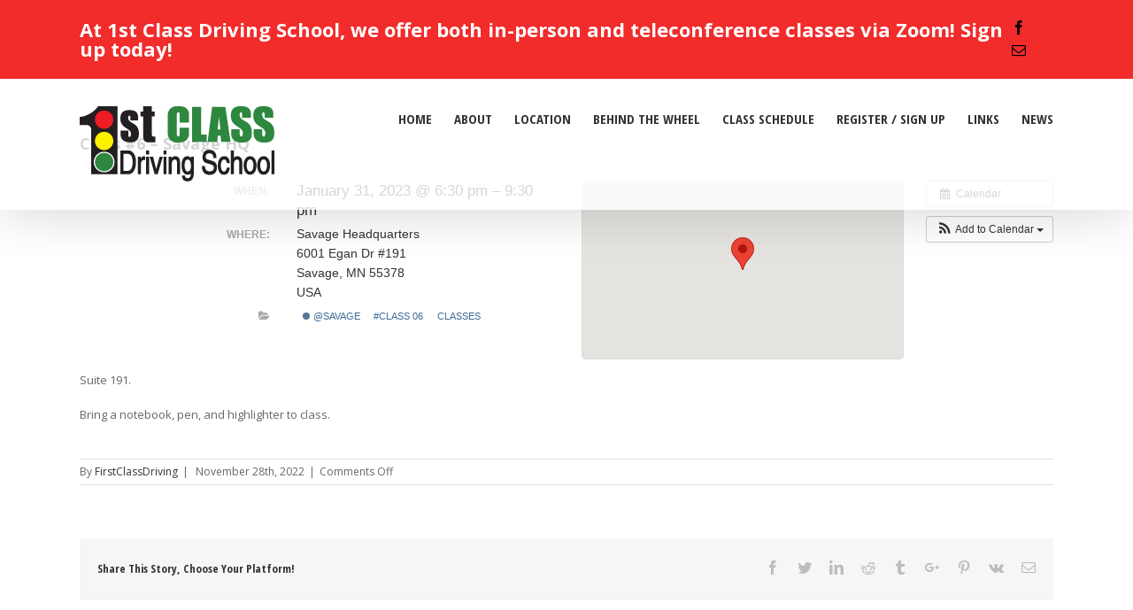

--- FILE ---
content_type: text/html; charset=UTF-8
request_url: https://1stclassds.com/event/class-6-savage-hq-37/?instance_id=5667
body_size: 42140
content:
<!DOCTYPE html>
<html class="" lang="en-US" prefix="og: http://ogp.me/ns# fb: http://ogp.me/ns/fb#">
<head>
	<meta http-equiv="X-UA-Compatible" content="IE=edge" />

	<meta http-equiv="Content-Type" content="text/html; charset=utf-8"/>

	
	<meta name="viewport" content="width=device-width, initial-scale=1" />
	<title>Class #6 &#8211; Savage HQ &#8211; 1st Class Driving School</title>
<link rel='dns-prefetch' href='//fonts.googleapis.com' />
<link rel='dns-prefetch' href='//s.w.org' />
<link rel="alternate" type="application/rss+xml" title="1st Class Driving School &raquo; Feed" href="https://1stclassds.com/feed/" />
<link rel="alternate" type="application/rss+xml" title="1st Class Driving School &raquo; Comments Feed" href="https://1stclassds.com/comments/feed/" />
			<link rel="shortcut icon" href="//1stclassds.com/wp-content/uploads/2016/05/1st-Class-Driving_Favicon.png" type="image/x-icon" />
					<!-- For iPad Retina display -->
			<link rel="apple-touch-icon-precomposed" sizes="144x144" href="">
		
		<meta property="og:title" content="Class #6 - Savage HQ"/>
		<meta property="og:type" content="article"/>
		<meta property="og:url" content="https://1stclassds.com/event/class-6-savage-hq-37/"/>
		<meta property="og:site_name" content="1st Class Driving School"/>
		<meta property="og:description" content="Suite 191.

Bring a notebook, pen, and highlighter to class."/>

									<meta property="og:image" content="https://1stclassds.com/wp-content/uploads/2016/05/1st-Class-Driving_Web_Logo.png"/>
							<script type="text/javascript">
			window._wpemojiSettings = {"baseUrl":"https:\/\/s.w.org\/images\/core\/emoji\/12.0.0-1\/72x72\/","ext":".png","svgUrl":"https:\/\/s.w.org\/images\/core\/emoji\/12.0.0-1\/svg\/","svgExt":".svg","source":{"concatemoji":"https:\/\/1stclassds.com\/wp-includes\/js\/wp-emoji-release.min.js?ver=5.2.21"}};
			!function(e,a,t){var n,r,o,i=a.createElement("canvas"),p=i.getContext&&i.getContext("2d");function s(e,t){var a=String.fromCharCode;p.clearRect(0,0,i.width,i.height),p.fillText(a.apply(this,e),0,0);e=i.toDataURL();return p.clearRect(0,0,i.width,i.height),p.fillText(a.apply(this,t),0,0),e===i.toDataURL()}function c(e){var t=a.createElement("script");t.src=e,t.defer=t.type="text/javascript",a.getElementsByTagName("head")[0].appendChild(t)}for(o=Array("flag","emoji"),t.supports={everything:!0,everythingExceptFlag:!0},r=0;r<o.length;r++)t.supports[o[r]]=function(e){if(!p||!p.fillText)return!1;switch(p.textBaseline="top",p.font="600 32px Arial",e){case"flag":return s([55356,56826,55356,56819],[55356,56826,8203,55356,56819])?!1:!s([55356,57332,56128,56423,56128,56418,56128,56421,56128,56430,56128,56423,56128,56447],[55356,57332,8203,56128,56423,8203,56128,56418,8203,56128,56421,8203,56128,56430,8203,56128,56423,8203,56128,56447]);case"emoji":return!s([55357,56424,55356,57342,8205,55358,56605,8205,55357,56424,55356,57340],[55357,56424,55356,57342,8203,55358,56605,8203,55357,56424,55356,57340])}return!1}(o[r]),t.supports.everything=t.supports.everything&&t.supports[o[r]],"flag"!==o[r]&&(t.supports.everythingExceptFlag=t.supports.everythingExceptFlag&&t.supports[o[r]]);t.supports.everythingExceptFlag=t.supports.everythingExceptFlag&&!t.supports.flag,t.DOMReady=!1,t.readyCallback=function(){t.DOMReady=!0},t.supports.everything||(n=function(){t.readyCallback()},a.addEventListener?(a.addEventListener("DOMContentLoaded",n,!1),e.addEventListener("load",n,!1)):(e.attachEvent("onload",n),a.attachEvent("onreadystatechange",function(){"complete"===a.readyState&&t.readyCallback()})),(n=t.source||{}).concatemoji?c(n.concatemoji):n.wpemoji&&n.twemoji&&(c(n.twemoji),c(n.wpemoji)))}(window,document,window._wpemojiSettings);
		</script>
		<style type="text/css">
img.wp-smiley,
img.emoji {
	display: inline !important;
	border: none !important;
	box-shadow: none !important;
	height: 1em !important;
	width: 1em !important;
	margin: 0 .07em !important;
	vertical-align: -0.1em !important;
	background: none !important;
	padding: 0 !important;
}
</style>
	<link rel='stylesheet' id='ai1ec_style-css'  href='//1stclassds.com/wp-content/plugins/all-in-one-event-calendar/public/themes-ai1ec/vortex/css/ai1ec_parsed_css.css?ver=2.5.41' type='text/css' media='all' />
<link rel='stylesheet' id='wp-block-library-css'  href='https://1stclassds.com/wp-includes/css/dist/block-library/style.min.css?ver=5.2.21' type='text/css' media='all' />
<link rel='stylesheet' id='rs-plugin-settings-css'  href='https://1stclassds.com/wp-content/plugins/revslider/public/assets/css/settings.css?ver=5.2.5' type='text/css' media='all' />
<style id='rs-plugin-settings-inline-css' type='text/css'>
#rs-demo-id {}
</style>
<link rel='stylesheet' id='avada-parent-stylesheet-css'  href='https://1stclassds.com/wp-content/themes/Avada/style.css?ver=5.2.21' type='text/css' media='all' />
<link rel='stylesheet' id='avada-stylesheet-css'  href='https://1stclassds.com/wp-content/themes/Avada/assets/css/style.min.css?ver=5.0.3' type='text/css' media='all' />
<!--[if lte IE 9]>
<link rel='stylesheet' id='avada-shortcodes-css'  href='https://1stclassds.com/wp-content/themes/Avada/shortcodes.css?ver=5.0.3' type='text/css' media='all' />
<![endif]-->
<link rel='stylesheet' id='fontawesome-css'  href='https://1stclassds.com/wp-content/themes/Avada/assets/fonts/fontawesome/font-awesome.css?ver=5.0.3' type='text/css' media='all' />
<!--[if lte IE 9]>
<link rel='stylesheet' id='avada-IE-fontawesome-css'  href='https://1stclassds.com/wp-content/themes/Avada/assets/fonts/fontawesome/font-awesome.css?ver=5.0.3' type='text/css' media='all' />
<![endif]-->
<!--[if lte IE 8]>
<link rel='stylesheet' id='avada-IE8-css'  href='https://1stclassds.com/wp-content/themes/Avada/assets/css/ie8.css?ver=5.0.3' type='text/css' media='all' />
<![endif]-->
<!--[if IE]>
<link rel='stylesheet' id='avada-IE-css'  href='https://1stclassds.com/wp-content/themes/Avada/assets/css/ie.css?ver=5.0.3' type='text/css' media='all' />
<![endif]-->
<link rel='stylesheet' id='avada-iLightbox-css'  href='https://1stclassds.com/wp-content/themes/Avada/ilightbox.css?ver=5.0.3' type='text/css' media='all' />
<link rel='stylesheet' id='avada-animations-css'  href='https://1stclassds.com/wp-content/themes/Avada/animations.css?ver=5.0.3' type='text/css' media='all' />
<link rel='stylesheet' id='fusion-builder-shortcodes-css'  href='https://1stclassds.com/wp-content/plugins/fusion-builder/css/fusion-shortcodes.min.css?ver=1.0.3' type='text/css' media='all' />
<link rel='stylesheet' id='avada-dynamic-css-css'  href='//1stclassds.com/wp-content/uploads/avada-styles/avada-3206.css?timestamp=1747100880&#038;ver=5.0.3' type='text/css' media='all' />
<link rel='stylesheet' id='avada_google_fonts-css'  href='https://fonts.googleapis.com/css?family=PT+Sans%3A400%7COpen+Sans+Condensed%3A700%2C300%7COpen+Sans%3A400%2C700&#038;subset=latin' type='text/css' media='all' />
<script type='text/javascript' src='https://1stclassds.com/?ai1ec_render_js=event.js&#038;is_backend=false&#038;ver=2.5.41'></script>
<script type='text/javascript' src='https://1stclassds.com/wp-includes/js/jquery/jquery.js?ver=1.12.4-wp'></script>
<script type='text/javascript' src='https://1stclassds.com/wp-includes/js/jquery/jquery-migrate.min.js?ver=1.4.1'></script>
<script type='text/javascript' src='https://1stclassds.com/wp-content/plugins/revslider/public/assets/js/jquery.themepunch.tools.min.js?ver=5.2.5'></script>
<script type='text/javascript' src='https://1stclassds.com/wp-content/plugins/revslider/public/assets/js/jquery.themepunch.revolution.min.js?ver=5.2.5'></script>
<!--[if lt IE 9]>
<script type='text/javascript' src='https://1stclassds.com/wp-content/themes/Avada/assets/js/html5shiv.js?ver=5.0.3'></script>
<![endif]-->
<!--[if lt IE 9]>
<script type='text/javascript' src='https://1stclassds.com/wp-content/themes/Avada/assets/js/excanvas.js?ver=5.0.3'></script>
<![endif]-->
<link rel='https://api.w.org/' href='https://1stclassds.com/wp-json/' />
<link rel="EditURI" type="application/rsd+xml" title="RSD" href="https://1stclassds.com/xmlrpc.php?rsd" />
<link rel="wlwmanifest" type="application/wlwmanifest+xml" href="https://1stclassds.com/wp-includes/wlwmanifest.xml" /> 
<meta name="generator" content="WordPress 5.2.21" />
<link rel="canonical" href="https://1stclassds.com/event/class-6-savage-hq-37/" />
<link rel='shortlink' href='https://1stclassds.com/?p=3206' />
<link rel="alternate" type="application/json+oembed" href="https://1stclassds.com/wp-json/oembed/1.0/embed?url=https%3A%2F%2F1stclassds.com%2Fevent%2Fclass-6-savage-hq-37%2F" />
<link rel="alternate" type="text/xml+oembed" href="https://1stclassds.com/wp-json/oembed/1.0/embed?url=https%3A%2F%2F1stclassds.com%2Fevent%2Fclass-6-savage-hq-37%2F&#038;format=xml" />
<meta property="og:url" content="https://1stclassds.com/event/class-6-savage-hq-37/?instance_id=5667" />
<meta property="og:title" content="Class #6 - Savage HQ (2023-01-31)" />
<meta property="og:type" content="article" />
<meta property="og:description" content="Suite 191.  Bring a notebook, pen, and highlighter to class." />
<meta property="og:image" content="" />
<meta name="twitter:card" content="summary" />
<meta name="twitter:title" content="Class #6 - Savage HQ (2023-01-31)" />
<meta name="twitter:description" content="Suite 191.  Bring a notebook, pen, and highlighter to class." />
<meta name="twitter:image" content="" />
		<style type="text/css">.recentcomments a{display:inline !important;padding:0 !important;margin:0 !important;}</style>
		<meta name="generator" content="Powered by Slider Revolution 5.2.5 - responsive, Mobile-Friendly Slider Plugin for WordPress with comfortable drag and drop interface." />

	
	<script type="text/javascript">
		var doc = document.documentElement;
		doc.setAttribute('data-useragent', navigator.userAgent);
	</script>

	<script>
  (function(i,s,o,g,r,a,m){i['GoogleAnalyticsObject']=r;i[r]=i[r]||function(){
  (i[r].q=i[r].q||[]).push(arguments)},i[r].l=1*new Date();a=s.createElement(o),
  m=s.getElementsByTagName(o)[0];a.async=1;a.src=g;m.parentNode.insertBefore(a,m)
  })(window,document,'script','https://www.google-analytics.com/analytics.js','ga');

  ga('create', 'UA-82502728-1', 'auto');
  ga('send', 'pageview');

</script>
	</head>
<body data-rsssl=1 class="ai1ec_event-template-default single single-ai1ec_event postid-3206 fusion-body no-mobile-sticky-header no-mobile-slidingbar no-mobile-totop mobile-logo-pos-left layout-wide-mode fusion-top-header menu-text-align-center mobile-menu-design-modern fusion-image-hovers fusion-show-pagination-text">
				<div id="wrapper" class="">
		<div id="home" style="position:relative;top:1px;"></div>
				
		
			<header class="fusion-header-wrapper fusion-header-shadow">
				<div class="fusion-header-v3 fusion-logo-left fusion-sticky-menu-1 fusion-sticky-logo- fusion-mobile-logo- fusion-mobile-menu-design-modern ">
					
<div class="fusion-secondary-header">
	<div class="fusion-row">
					<div class="fusion-alignleft"><div class="fusion-contact-info"><p style="color: rgb(255, 255, 255); font-size: 22px; line-height: 22px;"><strong>At 1st Class Driving School, we offer both in-person and teleconference classes via Zoom! Sign up today!</strong></p><a href="mailto:"></a></div></div>
							<div class="fusion-alignright"><div class="fusion-social-links-header"><div class="fusion-social-networks"><div class="fusion-social-networks-wrapper"><a  class="fusion-social-network-icon fusion-tooltip fusion-facebook fusion-icon-facebook" style="color:#000000;" href="https://www.facebook.com/pages/1st-Class-Driving-School/927387163971277?rf=1545872739065773" target="_blank" rel="noopener noreferrer" data-placement="bottom" data-title="Facebook" data-toggle="tooltip" title="Facebook"><span class="screen-reader-text">Facebook</span></a><a  class="fusion-social-network-icon fusion-tooltip fusion-mail fusion-icon-mail" style="color:#000000;" href="mailto:1&#115;&#116;c&#108;ass&#100;r&#105;&#118;i&#110;&#103;&#115;&#099;h&#111;&#111;&#108;mn&#064;gm&#097;&#105;l&#046;&#099;&#111;m" target="_self" rel="noopener noreferrer" data-placement="bottom" data-title="Email" data-toggle="tooltip" title="Email"><span class="screen-reader-text">Email</span></a></div></div></div></div>
			</div>
</div>
<div class="fusion-header-sticky-height"></div>
<div class="fusion-header">
	<div class="fusion-row">
		
<div class="fusion-logo" data-margin-top="31px" data-margin-bottom="31px" data-margin-left="0px" data-margin-right="0px">
				<a class="fusion-logo-link" href="https://1stclassds.com/">
						<img src="//1stclassds.com/wp-content/uploads/2016/05/1st-Class-Driving_Web_Logo.png" width="220" height="85" alt="1st Class Driving School" class="fusion-logo-1x fusion-standard-logo" />

							<img src="//1stclassds.com/wp-content/uploads/2016/05/1st-Class-Driving_Web_Logo.png" width="220" height="85" alt="1st Class Driving School" class="fusion-standard-logo fusion-logo-2x" />
			
			<!-- mobile logo -->
			
			<!-- sticky header logo -->
					</a>
		</div>		<nav class="fusion-main-menu"><ul id="menu-first-class-driving" class="fusion-menu"><li  id="menu-item-63"  class="menu-item menu-item-type-post_type menu-item-object-page menu-item-home menu-item-63"  ><a  href="https://1stclassds.com/"><span class="menu-text">HOME</span></a></li><li  id="menu-item-149"  class="menu-item menu-item-type-post_type menu-item-object-page menu-item-has-children menu-item-149 fusion-dropdown-menu"  ><a  href="https://1stclassds.com/about/"><span class="menu-text">ABOUT</span></a><ul class="sub-menu"><li  id="menu-item-186"  class="menu-item menu-item-type-post_type menu-item-object-page menu-item-186 fusion-dropdown-submenu"  ><a  href="https://1stclassds.com/faq/"><span class="">FAQ</span></a></li></ul></li><li  id="menu-item-197"  class="menu-item menu-item-type-post_type menu-item-object-page menu-item-197"  ><a  href="https://1stclassds.com/headquarters/"><span class="menu-text">LOCATION</span></a></li><li  id="menu-item-247"  class="menu-item menu-item-type-post_type menu-item-object-page menu-item-247"  ><a  href="https://1stclassds.com/behind-the-wheel/"><span class="menu-text">BEHIND THE WHEEL</span></a></li><li  id="menu-item-314"  class="menu-item menu-item-type-post_type menu-item-object-page menu-item-314"  ><a  href="https://1stclassds.com/class-schedule/"><span class="menu-text">CLASS SCHEDULE</span></a></li><li  id="menu-item-2567"  class="menu-item menu-item-type-custom menu-item-object-custom menu-item-has-children menu-item-2567 fusion-dropdown-menu"  ><a  href="#"><span class="menu-text">REGISTER / SIGN UP</span></a><ul class="sub-menu"><li  id="menu-item-1469"  class="menu-item menu-item-type-custom menu-item-object-custom menu-item-1469 fusion-dropdown-submenu"  ><a  href="https://1stclassds.com/signup.htm"><span class="">REGISTRATION FORM</span></a></li><li  id="menu-item-2566"  class="menu-item menu-item-type-post_type menu-item-object-page menu-item-2566 fusion-dropdown-submenu"  ><a  href="https://1stclassds.com/pay-online/"><span class="">PAY ONLINE</span></a></li><li  id="menu-item-239"  class="menu-item menu-item-type-post_type menu-item-object-page menu-item-239 fusion-dropdown-submenu"  ><a  href="https://1stclassds.com/contact/"><span class="">QUESTIONS?</span></a></li></ul></li><li  id="menu-item-258"  class="menu-item menu-item-type-post_type menu-item-object-page menu-item-258"  ><a  href="https://1stclassds.com/links/"><span class="menu-text">LINKS</span></a></li><li  id="menu-item-228"  class="menu-item menu-item-type-post_type menu-item-object-page menu-item-228"  ><a  href="https://1stclassds.com/news/"><span class="menu-text">NEWS</span></a></li></ul></nav><nav class="fusion-main-menu fusion-sticky-menu"><ul id="menu-main-menu-1" class="fusion-menu"><li   class="menu-item menu-item-type-post_type menu-item-object-page menu-item-home menu-item-63"  ><a  href="https://1stclassds.com/"><span class="menu-text">HOME</span></a></li><li   class="menu-item menu-item-type-post_type menu-item-object-page menu-item-has-children menu-item-149 fusion-dropdown-menu"  ><a  href="https://1stclassds.com/about/"><span class="menu-text">ABOUT</span></a><ul class="sub-menu"><li   class="menu-item menu-item-type-post_type menu-item-object-page menu-item-186 fusion-dropdown-submenu"  ><a  href="https://1stclassds.com/faq/"><span class="">FAQ</span></a></li></ul></li><li   class="menu-item menu-item-type-post_type menu-item-object-page menu-item-197"  ><a  href="https://1stclassds.com/headquarters/"><span class="menu-text">LOCATION</span></a></li><li   class="menu-item menu-item-type-post_type menu-item-object-page menu-item-247"  ><a  href="https://1stclassds.com/behind-the-wheel/"><span class="menu-text">BEHIND THE WHEEL</span></a></li><li   class="menu-item menu-item-type-post_type menu-item-object-page menu-item-314"  ><a  href="https://1stclassds.com/class-schedule/"><span class="menu-text">CLASS SCHEDULE</span></a></li><li   class="menu-item menu-item-type-custom menu-item-object-custom menu-item-has-children menu-item-2567 fusion-dropdown-menu"  ><a  href="#"><span class="menu-text">REGISTER / SIGN UP</span></a><ul class="sub-menu"><li   class="menu-item menu-item-type-custom menu-item-object-custom menu-item-1469 fusion-dropdown-submenu"  ><a  href="https://1stclassds.com/signup.htm"><span class="">REGISTRATION FORM</span></a></li><li   class="menu-item menu-item-type-post_type menu-item-object-page menu-item-2566 fusion-dropdown-submenu"  ><a  href="https://1stclassds.com/pay-online/"><span class="">PAY ONLINE</span></a></li><li   class="menu-item menu-item-type-post_type menu-item-object-page menu-item-239 fusion-dropdown-submenu"  ><a  href="https://1stclassds.com/contact/"><span class="">QUESTIONS?</span></a></li></ul></li><li   class="menu-item menu-item-type-post_type menu-item-object-page menu-item-258"  ><a  href="https://1stclassds.com/links/"><span class="menu-text">LINKS</span></a></li><li   class="menu-item menu-item-type-post_type menu-item-object-page menu-item-228"  ><a  href="https://1stclassds.com/news/"><span class="menu-text">NEWS</span></a></li></ul></nav>			<div class="fusion-mobile-menu-icons">
							<a href="#" class="fusion-icon fusion-icon-bars"></a>
		
		
			</div>


<nav class="fusion-mobile-nav-holder"></nav>

	<nav class="fusion-mobile-nav-holder fusion-mobile-sticky-nav-holder"></nav>
	</div>
</div>
				</div>
				<div class="fusion-clearfix"></div>
			</header>
					
		<div id="sliders-container">
					</div>
				
							
		
		
						<div id="main" class="clearfix " style="">
			<div class="fusion-row" style="">

<div id="content" style="width: 100%;">

			<div class="single-navigation clearfix">
			<a href="https://1stclassds.com/event/class-8-savage-hq-36/" rel="prev">Previous</a>			<a href="https://1stclassds.com/event/class-10-savage-hq-37/" rel="next">Next</a>		</div>
	
			<article id="post-3206" class="post post-3206 ai1ec_event type-ai1ec_event status-publish hentry events_categories-savage events_categories-class-06 events_categories-classes">
						
																			
							<h2 class="entry-title fusion-post-title">Class #6 &#8211; Savage HQ</h2>						<div class="post-content">
				<div class="timely ai1ec-single-event
	ai1ec-event-id-3206
	ai1ec-event-instance-id-5667
		">

<a id="ai1ec-event"></a>

<div class="ai1ec-actions">
	<div class="ai1ec-btn-group-vertical ai1ec-clearfix">
		<a class="ai1ec-calendar-link ai1ec-btn ai1ec-btn-default ai1ec-btn-sm
        ai1ec-tooltip-trigger "
    href="https://1stclassds.com/class-schedule/"
    
    data-placement="left"
    title="View all events">
    <i class="ai1ec-fa ai1ec-fa-calendar ai1ec-fa-fw"></i>
    <span class="ai1ec-hidden-xs">Calendar</span>
</a>
	</div>

	<div class="ai1ec-btn-group-vertical ai1ec-clearfix">
							<div class="ai1ec-subscribe-dropdown ai1ec-dropdown ai1ec-btn
	ai1ec-btn-default ai1ec-btn-sm">
	<span role="button" class="ai1ec-dropdown-toggle ai1ec-subscribe"
			data-toggle="ai1ec-dropdown">
		<i class="ai1ec-fa ai1ec-icon-rss ai1ec-fa-lg ai1ec-fa-fw"></i>
		<span class="ai1ec-hidden-xs">
							Add to Calendar
						<span class="ai1ec-caret"></span>
		</span>
	</span>
			<ul class="ai1ec-dropdown-menu ai1ec-pull-right" role="menu">
		<li>
			<a class="ai1ec-tooltip-trigger ai1ec-tooltip-auto" target="_blank"
				data-placement="left" title="Copy this URL for your own Timely calendar or click to add to your rich-text calendar"
				href="http&#x3A;&#x2F;&#x2F;1stclassds.com&#x2F;&#x3F;plugin&#x3D;all-in-one-event-calendar&amp;controller&#x3D;ai1ec_exporter_controller&amp;action&#x3D;export_events&amp;ai1ec_post_ids&#x3D;3206">
				<i class="ai1ec-fa ai1ec-fa-lg ai1ec-fa-fw ai1ec-icon-timely"></i>
				Add to Timely Calendar
			</a>
		</li>
		<li>
			<a class="ai1ec-tooltip-trigger ai1ec-tooltip-auto" target="_blank"
			  data-placement="left" title="Subscribe to this calendar in your Google Calendar"
			  href="https://www.google.com/calendar/render?cid=http&#x25;3A&#x25;2F&#x25;2F1stclassds.com&#x25;2F&#x25;3Fplugin&#x25;3Dall-in-one-event-calendar&#x25;26controller&#x25;3Dai1ec_exporter_controller&#x25;26action&#x25;3Dexport_events&#x25;26ai1ec_post_ids&#x25;3D3206&#x25;26no_html&#x25;3Dtrue&#x25;26&#x25;26">
				<i class="ai1ec-fa ai1ec-icon-google ai1ec-fa-lg ai1ec-fa-fw"></i>
				Add to Google
			</a>
		</li>
		<li>
			<a class="ai1ec-tooltip-trigger ai1ec-tooltip-auto" target="_blank"
			  data-placement="left" title="Subscribe to this calendar in MS Outlook"
			  href="webcal&#x3A;&#x2F;&#x2F;1stclassds.com&#x2F;&#x3F;plugin&#x3D;all-in-one-event-calendar&amp;controller&#x3D;ai1ec_exporter_controller&amp;action&#x3D;export_events&amp;ai1ec_post_ids&#x3D;3206&amp;no_html&#x3D;true">
				<i class="ai1ec-fa ai1ec-icon-windows ai1ec-fa-lg ai1ec-fa-fw"></i>
				Add to Outlook
			</a>
		</li>
		<li>
			<a class="ai1ec-tooltip-trigger ai1ec-tooltip-auto" target="_blank"
			  data-placement="left" title="Subscribe to this calendar in Apple Calendar/iCal"
			  href="webcal&#x3A;&#x2F;&#x2F;1stclassds.com&#x2F;&#x3F;plugin&#x3D;all-in-one-event-calendar&amp;controller&#x3D;ai1ec_exporter_controller&amp;action&#x3D;export_events&amp;ai1ec_post_ids&#x3D;3206&amp;no_html&#x3D;true">
				<i class="ai1ec-fa ai1ec-icon-apple ai1ec-fa-lg ai1ec-fa-fw"></i>
				Add to Apple Calendar
			</a>
		</li>
		<li>
						<a class="ai1ec-tooltip-trigger ai1ec-tooltip-auto"
			  data-placement="left" title="Subscribe to this calendar in another plain-text calendar"
			  href="http&#x3A;&#x2F;&#x2F;1stclassds.com&#x2F;&#x3F;plugin&#x3D;all-in-one-event-calendar&amp;controller&#x3D;ai1ec_exporter_controller&amp;action&#x3D;export_events&amp;ai1ec_post_ids&#x3D;3206&amp;no_html&#x3D;true">
				<i class="ai1ec-fa ai1ec-icon-calendar ai1ec-fa-fw"></i>
				Add to other calendar
			</a>
		</li>
		<li>
			<a class="ai1ec-tooltip-trigger ai1ec-tooltip-auto"
			  data-placement="left" title=""
			  href="http&#x3A;&#x2F;&#x2F;1stclassds.com&#x2F;&#x3F;plugin&#x3D;all-in-one-event-calendar&amp;controller&#x3D;ai1ec_exporter_controller&amp;action&#x3D;export_events&amp;ai1ec_post_ids&#x3D;3206&xml=true">
				<i class="ai1ec-fa ai1ec-fa-file-text ai1ec-fa-lg ai1ec-fa-fw"></i>
				Export to XML
			</a>
		</li>
	</ul>
</div>

			</div>

	</div>

			<div class="ai1ec-event-details ai1ec-row">
		<div class="ai1ec-map ai1ec-col-sm-5 ai1ec-col-sm-push-7">
			<div class="ai1ec-gmap-container ">
	<div id="ai1ec-gmap-canvas"></div>
	<input type="hidden" id="ai1ec-gmap-address" value="44.746012,-93.356131" />

	<a class="ai1ec-gmap-link ai1ec-btn ai1ec-btn-primary ai1ec-btn-xs ai1ec-tooltip-trigger"
		href="https&#x3A;&#x2F;&#x2F;www.google.com&#x2F;maps&#x3F;f&#x3D;q&amp;hl&#x3D;&amp;source&#x3D;embed&amp;q&#x3D;44.746012&#x25;2C-93.356131" target="_blank"
		title="View Full-Size Map"
		data-placement="bottom">
			<i class="ai1ec-fa ai1ec-fa-search-plus ai1ec-fa-lg"></i>
	</a>
</div>

		</div>
		<div class="ai1ec-col-sm-7 ai1ec-col-sm-pull-5">

	<div class="ai1ec-time ai1ec-row">
		<div class="ai1ec-field-label ai1ec-col-sm-4 ai1ec-col-md-5">When:</div>
		<div class="ai1ec-field-value ai1ec-col-sm-8 ai1ec-col-md-7 dt-duration">
			January 31, 2023 @ 6:30 pm – 9:30 pm
								</div>
		<div class="ai1ec-hidden dt-start">2023-01-31T18:30:00-06:00</div>
		<div class="ai1ec-hidden dt-end">2023-01-31T21:30:00-06:00</div>
	</div>

			<div class="ai1ec-location ai1ec-row">
			<div class="ai1ec-field-label ai1ec-col-sm-4 ai1ec-col-md-5">Where:</div>
			<div class="ai1ec-field-value ai1ec-col-sm-8 ai1ec-col-md-7 p-location">
				Savage Headquarters<br />
6001 Egan Dr #191<br />
Savage, MN 55378<br />
USA<br />

			</div>
		</div>
	
	
	
	
			<div class="ai1ec-categories ai1ec-row">
			<div class="ai1ec-field-label ai1ec-col-sm-4 ai1ec-col-md-5 ai1ec-col-xs-1">
				<i class="ai1ec-fa ai1ec-fa-folder-open ai1ec-tooltip-trigger"
					title="Categories"></i>
			</div>
			<div class="ai1ec-field-value ai1ec-col-sm-8 ai1ec-col-md-7 ai1ec-col-xs-10">
				<a  class=" ai1ec-category ai1ec-term-id-95 p-category" href="https://1stclassds.com/class-schedule/cat_ids~95/"><span class="ai1ec-color-swatch ai1ec-tooltip-trigger" style="background:#2d547b" title="@Savage"></span> @Savage</a> <a  class=" ai1ec-category ai1ec-term-id-87 p-category" href="https://1stclassds.com/class-schedule/cat_ids~87/"> #CLASS 06</a> <a  class=" ai1ec-category ai1ec-term-id-81 p-category" href="https://1stclassds.com/class-schedule/cat_ids~81/"> CLASSES</a>
			</div>
		</div>
	
		
				
	
				
		</div>	</div>
			
	
</div>
<p>Suite 191.</p>
<p>Bring a notebook, pen, and highlighter to class.</p>
<footer class="timely ai1ec-event-footer">
	</footer>
							</div>

							<div class="fusion-meta-info"><div class="fusion-meta-info-wrapper">By <span class="vcard"><span class="fn"><a href="https://1stclassds.com/author/firstclassdriving-2/" title="Posts by FirstClassDriving" rel="author">FirstClassDriving</a></span></span><span class="fusion-inline-sep">|</span>
	
	
			<span class="updated" style="display:none;">
			2022-11-28T16:52:56-06:00		</span>
	
<span>November 28th, 2022</span><span class="fusion-inline-sep">|</span><span class="fusion-comments"><span>Comments Off<span class="screen-reader-text"> on Class #6 &#8211; Savage HQ</span></span></span></div></div>							<div class="fusion-sharing-box fusion-single-sharing-box share-box">
				<h4>Share This Story, Choose Your Platform!</h4>
				<div class="fusion-social-networks"><div class="fusion-social-networks-wrapper"><a  class="fusion-social-network-icon fusion-tooltip fusion-facebook fusion-icon-facebook" style="color:#bebdbd;" href="http://www.facebook.com/sharer.php?m2w&amp;s=100&amp;p&#091;url&#093;=https://1stclassds.com/event/class-6-savage-hq-37/&amp;p&#091;images&#093;&#091;0&#093;=&amp;p&#091;title&#093;=Class%20%236%20%26%238211%3B%20Savage%20HQ" target="_blank" rel="noopener noreferrer" data-placement="top" data-title="Facebook" data-toggle="tooltip" title="Facebook"><span class="screen-reader-text">Facebook</span></a><a  class="fusion-social-network-icon fusion-tooltip fusion-twitter fusion-icon-twitter" style="color:#bebdbd;" href="https://twitter.com/share?text=Class%20%236%20%E2%80%93%20Savage%20HQ&amp;url=https%3A%2F%2F1stclassds.com%2Fevent%2Fclass-6-savage-hq-37%2F" target="_blank" rel="noopener noreferrer" data-placement="top" data-title="Twitter" data-toggle="tooltip" title="Twitter"><span class="screen-reader-text">Twitter</span></a><a  class="fusion-social-network-icon fusion-tooltip fusion-linkedin fusion-icon-linkedin" style="color:#bebdbd;" href="https://www.linkedin.com/shareArticle?mini=true&amp;url=https://1stclassds.com/event/class-6-savage-hq-37/&amp;title=Class%20%236%20%26%238211%3B%20Savage%20HQ&amp;summary=Suite%20191.%0D%0A%0D%0ABring%20a%20notebook%2C%20pen%2C%20and%20highlighter%20to%20class." target="_blank" rel="noopener noreferrer" data-placement="top" data-title="Linkedin" data-toggle="tooltip" title="Linkedin"><span class="screen-reader-text">Linkedin</span></a><a  class="fusion-social-network-icon fusion-tooltip fusion-reddit fusion-icon-reddit" style="color:#bebdbd;" href="http://reddit.com/submit?url=https://1stclassds.com/event/class-6-savage-hq-37/&amp;title=Class%20%236%20%26%238211%3B%20Savage%20HQ" target="_blank" rel="noopener noreferrer" data-placement="top" data-title="Reddit" data-toggle="tooltip" title="Reddit"><span class="screen-reader-text">Reddit</span></a><a  class="fusion-social-network-icon fusion-tooltip fusion-tumblr fusion-icon-tumblr" style="color:#bebdbd;" href="http://www.tumblr.com/share/link?url=https%3A%2F%2F1stclassds.com%2Fevent%2Fclass-6-savage-hq-37%2F&amp;name=Class%20%236%20%26%238211%3B%20Savage%20HQ&amp;description=Suite%20191.%0D%0A%0D%0ABring%20a%20notebook%2C%20pen%2C%20and%20highlighter%20to%20class." target="_blank" rel="noopener noreferrer" data-placement="top" data-title="Tumblr" data-toggle="tooltip" title="Tumblr"><span class="screen-reader-text">Tumblr</span></a><a  class="fusion-social-network-icon fusion-tooltip fusion-googleplus fusion-icon-googleplus" style="color:#bebdbd;" href="https://plus.google.com/share?url=https://1stclassds.com/event/class-6-savage-hq-37/" onclick="javascript:window.open(this.href,&#039;&#039;, &#039;menubar=no,toolbar=no,resizable=yes,scrollbars=yes,height=600,width=600&#039;);return false;" target="_blank" rel="noopener noreferrer" data-placement="top" data-title="Google+" data-toggle="tooltip" title="Google+"><span class="screen-reader-text">Google+</span></a><a  class="fusion-social-network-icon fusion-tooltip fusion-pinterest fusion-icon-pinterest" style="color:#bebdbd;" href="http://pinterest.com/pin/create/button/?url=https%3A%2F%2F1stclassds.com%2Fevent%2Fclass-6-savage-hq-37%2F&amp;description=Suite%20191.%0D%0A%0D%0ABring%20a%20notebook%2C%20pen%2C%20and%20highlighter%20to%20class.&amp;media=" target="_blank" rel="noopener noreferrer" data-placement="top" data-title="Pinterest" data-toggle="tooltip" title="Pinterest"><span class="screen-reader-text">Pinterest</span></a><a  class="fusion-social-network-icon fusion-tooltip fusion-vk fusion-icon-vk" style="color:#bebdbd;" href="http://vkontakte.ru/share.php?url=https%3A%2F%2F1stclassds.com%2Fevent%2Fclass-6-savage-hq-37%2F&amp;title=Class%20%236%20%26%238211%3B%20Savage%20HQ&amp;description=Suite%20191.%0D%0A%0D%0ABring%20a%20notebook%2C%20pen%2C%20and%20highlighter%20to%20class." target="_blank" rel="noopener noreferrer" data-placement="top" data-title="Vk" data-toggle="tooltip" title="Vk"><span class="screen-reader-text">Vk</span></a><a  class="fusion-social-network-icon fusion-tooltip fusion-mail fusion-icon-mail fusion-last-social-icon" style="color:#bebdbd;" href="mailto:&#063;su&#098;&#106;e&#099;&#116;&#061;&#067;l&#097;ss &#035;&#054; &amp;#8&#050;&#049;&#049;&#059; Sav&#097;&#103;&#101;&#032;&#072;&#081;&#038;body&#061;&#104;&#116;tps&#058;&#047;/1s&#116;c&#108;a&#115;&#115;ds&#046;c&#111;&#109;/&#101;&#118;&#101;n&#116;/c&#108;as&#115;-&#054;&#045;&#115;&#097;&#118;a&#103;&#101;&#045;h&#113;&#045;&#051;7&#047;" target="_self" rel="noopener noreferrer" data-placement="top" data-title="Email" data-toggle="tooltip" title="Email"><span class="screen-reader-text">Email</span></a><div class="fusion-clearfix"></div></div></div>			</div>
												<div class="about-author">
												<div class="fusion-title fusion-title-size-three sep-double" style="margin-top:0px;margin-bottom:31px;"><h3 class="title-heading-left">About the Author: 						<a href="https://1stclassds.com/author/firstclassdriving-2/" title="Posts by FirstClassDriving" rel="author">FirstClassDriving</a>						</h3><div class="title-sep-container"><div class="title-sep sep-double"></div></div></div>						<div class="about-author-container">
							<div class="avatar">
								<img alt='' src='https://secure.gravatar.com/avatar/7a28f561d010e81256b8b4e75467c4cc?s=72&#038;d=mm&#038;r=g' srcset='https://secure.gravatar.com/avatar/7a28f561d010e81256b8b4e75467c4cc?s=144&#038;d=mm&#038;r=g 2x' class='avatar avatar-72 photo' height='72' width='72' />							</div>
							<div class="description">
															</div>
						</div>
					</div>
								
														



									</article>
		</div>

				</div>  <!-- fusion-row -->
			</div>  <!-- #main -->
			
			
			
			
										
				<div class="fusion-footer">

										
																
						<footer id="footer" class="fusion-footer-copyright-area fusion-footer-copyright-center">
							<div class="fusion-row">
								<div class="fusion-copyright-content">

											<div class="fusion-copyright-notice">
			<div>© 1st Class Driving School | 6001 Egan Dr, Suite 195, Savage, MN 55378 | <strong>phone:</strong> 952-746-3344 | <strong>fax:</strong> 952-808-2205 | <strong>email:</strong> <a href="mailto:1stclassdrivingschoolmn@gmail.com" target="_blank">1stclassdrivingschoolmn@gmail.com</a></div>
		</div>
					<div class="fusion-social-links-footer">
				<div class="fusion-social-networks"><div class="fusion-social-networks-wrapper"><a  class="fusion-social-network-icon fusion-tooltip fusion-facebook fusion-icon-facebook" style="color:#ea1d2c;" href="https://www.facebook.com/pages/1st-Class-Driving-School/927387163971277?rf=1545872739065773" target="_blank" rel="noopener noreferrer" data-placement="top" data-title="Facebook" data-toggle="tooltip" title="Facebook"><span class="screen-reader-text">Facebook</span></a><a  class="fusion-social-network-icon fusion-tooltip fusion-mail fusion-icon-mail" style="color:#ea1d2c;" href="mailto:1&#115;&#116;c&#108;as&#115;&#100;rivings&#099;&#104;o&#111;&#108;m&#110;&#064;gm&#097;&#105;&#108;&#046;&#099;&#111;&#109;" target="_self" rel="noopener noreferrer" data-placement="top" data-title="Email" data-toggle="tooltip" title="Email"><span class="screen-reader-text">Email</span></a></div></div>			</div>
		
								</div> <!-- fusion-fusion-copyright-content -->
							</div> <!-- fusion-row -->
						</footer> <!-- #footer -->
									</div> <!-- fusion-footer -->
					</div> <!-- wrapper -->

				
		<a class="fusion-one-page-text-link fusion-page-load-link"></a>

		<!-- W3TC-include-js-head -->

		<script type='text/javascript' src='https://1stclassds.com/wp-includes/js/comment-reply.min.js?ver=5.2.21'></script>
<script type='text/javascript' src='https://1stclassds.com/wp-content/themes/Avada/assets/js/bootstrap.js?ver=5.0.3'></script>
<script type='text/javascript' src='https://1stclassds.com/wp-content/themes/Avada/assets/js/cssua.js?ver=5.0.3'></script>
<script type='text/javascript' src='https://1stclassds.com/wp-content/themes/Avada/assets/js/jquery.easyPieChart.js?ver=5.0.3'></script>
<script type='text/javascript' src='https://1stclassds.com/wp-content/themes/Avada/assets/js/Froogaloop.js?ver=5.0.3'></script>
<script type='text/javascript' src='https://1stclassds.com/wp-content/themes/Avada/assets/js/imagesLoaded.js?ver=5.0.3'></script>
<script type='text/javascript' src='https://1stclassds.com/wp-content/themes/Avada/assets/js/jquery.infinitescroll.js?ver=5.0.3'></script>
<script type='text/javascript' src='https://1stclassds.com/wp-content/themes/Avada/assets/js/isotope.js?ver=5.0.3'></script>
<script type='text/javascript' src='https://1stclassds.com/wp-content/themes/Avada/assets/js/jquery.appear.js?ver=5.0.3'></script>
<script type='text/javascript' src='https://1stclassds.com/wp-content/themes/Avada/assets/js/jquery.touchSwipe.js?ver=5.0.3'></script>
<script type='text/javascript' src='https://1stclassds.com/wp-content/themes/Avada/assets/js/jquery.carouFredSel.js?ver=5.0.3'></script>
<script type='text/javascript' src='https://1stclassds.com/wp-content/themes/Avada/assets/js/jquery.countTo.js?ver=5.0.3'></script>
<script type='text/javascript' src='https://1stclassds.com/wp-content/themes/Avada/assets/js/jquery.countdown.js?ver=5.0.3'></script>
<script type='text/javascript' src='https://1stclassds.com/wp-content/themes/Avada/assets/js/jquery.cycle.js?ver=5.0.3'></script>
<script type='text/javascript' src='https://1stclassds.com/wp-content/themes/Avada/assets/js/jquery.easing.js?ver=5.0.3'></script>
<script type='text/javascript' src='https://1stclassds.com/wp-content/themes/Avada/assets/js/jquery.elasticslider.js?ver=5.0.3'></script>
<script type='text/javascript' src='https://1stclassds.com/wp-content/themes/Avada/assets/js/jquery.fitvids.js?ver=5.0.3'></script>
<script type='text/javascript' src='https://1stclassds.com/wp-content/themes/Avada/assets/js/jquery.flexslider.js?ver=5.0.3'></script>
<script type='text/javascript' src='https://1stclassds.com/wp-content/themes/Avada/assets/js/jquery.fusion_maps.js?ver=5.0.3'></script>
<script type='text/javascript' src='https://1stclassds.com/wp-content/themes/Avada/assets/js/jquery.hoverflow.js?ver=5.0.3'></script>
<script type='text/javascript' src='https://1stclassds.com/wp-content/themes/Avada/assets/js/jquery.hoverIntent.js?ver=5.0.3'></script>
<script type='text/javascript' src='https://1stclassds.com/wp-content/themes/Avada/assets/js/jquery.placeholder.js?ver=5.0.3'></script>
<script type='text/javascript'>
/* <![CDATA[ */
var toTopscreenReaderText = {"label":"Go to Top"};
/* ]]> */
</script>
<script type='text/javascript' src='https://1stclassds.com/wp-content/themes/Avada/assets/js/jquery.toTop.js?ver=5.0.3'></script>
<script type='text/javascript' src='https://1stclassds.com/wp-content/themes/Avada/assets/js/jquery.waypoints.js?ver=5.0.3'></script>
<script type='text/javascript' src='https://1stclassds.com/wp-content/themes/Avada/assets/js/modernizr.js?ver=5.0.3'></script>
<script type='text/javascript' src='https://1stclassds.com/wp-content/themes/Avada/assets/js/jquery.requestAnimationFrame.js?ver=5.0.3'></script>
<script type='text/javascript' src='https://1stclassds.com/wp-content/themes/Avada/assets/js/jquery.mousewheel.js?ver=5.0.3'></script>
<script type='text/javascript' src='https://1stclassds.com/wp-content/themes/Avada/assets/js/ilightbox.js?ver=5.0.3'></script>
<script type='text/javascript' src='https://1stclassds.com/wp-content/themes/Avada/assets/js/avada-lightbox.js?ver=5.0.3'></script>
<script type='text/javascript' src='https://1stclassds.com/wp-content/themes/Avada/assets/js/avada-header.js?ver=5.0.3'></script>
<script type='text/javascript' src='https://1stclassds.com/wp-content/themes/Avada/assets/js/avada-select.js?ver=5.0.3'></script>
<script type='text/javascript' src='https://1stclassds.com/wp-content/themes/Avada/assets/js/avada-parallax.js?ver=5.0.3'></script>
<script type='text/javascript' src='https://1stclassds.com/wp-content/themes/Avada/assets/js/avada-video-bg.js?ver=5.0.3'></script>
<script type='text/javascript'>
/* <![CDATA[ */
var toTopscreenReaderText = {"label":"Go to Top"};
var avadaVars = {"admin_ajax":"https:\/\/1stclassds.com\/wp-admin\/admin-ajax.php","admin_ajax_nonce":"47421c3a76","protocol":"1","theme_url":"https:\/\/1stclassds.com\/wp-content\/themes\/Avada","dropdown_goto":"Go to...","mobile_nav_cart":"Shopping Cart","page_smoothHeight":"false","flex_smoothHeight":"false","language_flag":"","infinite_blog_finished_msg":"<em>All posts displayed.<\/em>","infinite_finished_msg":"<em>All items displayed.<\/em>","infinite_blog_text":"<em>Loading the next set of posts...<\/em>","portfolio_loading_text":"<em>Loading Portfolio Items...<\/em>","faqs_loading_text":"<em>Loading FAQ Items...<\/em>","order_actions":"Details","avada_rev_styles":"1","avada_styles_dropdowns":"1","blog_grid_column_spacing":"40","blog_pagination_type":"Pagination","carousel_speed":"2500","counter_box_speed":"1000","content_break_point":"800","disable_mobile_animate_css":"0","disable_mobile_image_hovers":"1","portfolio_pagination_type":"Pagination","form_bg_color":"#ffffff","header_transparency":"1","header_padding_bottom":"0px","header_padding_top":"0px","header_position":"Top","header_sticky":"1","header_sticky_tablet":"1","header_sticky_mobile":"0","header_sticky_type2_layout":"menu_only","sticky_header_shrinkage":"1","is_responsive":"1","is_ssl":"true","isotope_type":"masonry","layout_mode":"wide","lightbox_animation_speed":"Normal","lightbox_arrows":"1","lightbox_autoplay":"0","lightbox_behavior":"all","lightbox_desc":"1","lightbox_deeplinking":"1","lightbox_gallery":"1","lightbox_opacity":"0.90","lightbox_path":"vertical","lightbox_post_images":"1","lightbox_skin":"metro-white","lightbox_slideshow_speed":"5000","lightbox_social":"1","lightbox_title":"1","lightbox_video_height":"720","lightbox_video_width":"1280","logo_alignment":"Left","logo_margin_bottom":"31px","logo_margin_top":"31px","megamenu_max_width":"1100","mobile_menu_design":"modern","nav_height":"83","nav_highlight_border":"4","page_title_fading":"0","pagination_video_slide":"0","related_posts_speed":"2500","submenu_slideout":"1","side_header_break_point":"800","sidenav_behavior":"Hover","site_width":"1100px","slider_position":"below","slideshow_autoplay":"1","slideshow_speed":"7000","smooth_scrolling":"0","status_lightbox":"1","status_totop_mobile":"0","status_vimeo":"1","status_yt":"1","testimonials_speed":"4000","tfes_animation":"sides","tfes_autoplay":"1","tfes_interval":"3000","tfes_speed":"800","tfes_width":"150","title_style_type":"double","title_margin_top":"0px","title_margin_bottom":"31px","typography_responsive":"1","typography_sensitivity":"0.60","typography_factor":"1.50","woocommerce_shop_page_columns":"","woocommerce_checkout_error":"Not all fields have been filled in correctly.","side_header_width":"0"};
/* ]]> */
</script>
<script type='text/javascript' src='https://1stclassds.com/wp-content/themes/Avada/assets/js/theme.js?ver=5.0.3' async ></script> 
<!--[if IE 9]>
<script type='text/javascript' src='https://1stclassds.com/wp-content/themes/Avada/assets/js/avada-ie9.js?ver=5.0.3'></script>
<![endif]-->
<!--[if lt IE 9]>
<script type='text/javascript' src='https://1stclassds.com/wp-content/themes/Avada/assets/js/respond.js?ver=5.0.3'></script>
<![endif]-->
<script type='text/javascript' src='https://1stclassds.com/wp-includes/js/wp-embed.min.js?ver=5.2.21'></script>

			</body>
</html>


--- FILE ---
content_type: application/javascript
request_url: https://1stclassds.com/wp-content/themes/Avada/assets/js/theme.js?ver=5.0.3
body_size: 36560
content:
var generateCarousel = function() {
	if ( jQuery().carouFredSel ) {
		jQuery( '.fusion-carousel' ).each( function() {

			// Initialize the needed variables from data fields
			var $imageSize        = ( jQuery( this ).attr( 'data-imagesize' ) ) ? jQuery( this ).data( 'imagesize' ) : 'fixed',
			    $centerVertically = ( jQuery( this ).attr( 'data-metacontent' ) && 'yes' === jQuery( this ).data( 'metacontent' ) ) ? false : true,
			    $autoplay         = ( jQuery( this ).attr( 'data-autoplay' ) && 'yes' === jQuery( this ).data( 'autoplay' ) ) ? true : false,
			    $timeoutDuration  = ( jQuery( this ).parents( '.related-posts' ).length ) ? avadaVars.related_posts_speed : avadaVars.carousel_speed,
			    $scrollEffect     = ( jQuery( this ).attr( 'data-scrollfx' ) ) ? jQuery( this ).data( 'scrollfx' ) : 'scroll',
			    $scrollItems      = ( jQuery( this ).attr( 'data-scrollitems' ) ) ? jQuery( this ).data( 'scrollitems' ) : null,
			    $touchScroll      = ( jQuery( this ).attr( 'data-touchscroll' ) && 'yes' === jQuery( this ).data( 'touchscroll' ) ) ? true : false,
			    $touchScrollClass = ( $touchScroll ) ? ' fusion-carousel-swipe' : '',
			    $columnMaximum    = ( jQuery( this ).attr( 'data-columns' ) ) ? jQuery( this ).data( 'columns' ) : 6,
			    $itemMargin       = ( jQuery( this ).attr( 'data-itemmargin' ) ) ? parseInt( jQuery( this ).data( 'itemmargin' ) ) : 44,
			    $itemMinWidth     = ( jQuery( this ).attr( 'data-itemwidth' ) ) ? parseInt( jQuery( this ).data( 'itemwidth' ) )  + $itemMargin : 180 + $itemMargin,
			    $carouselWidth    = jQuery( this ).width(),
			    $carouselHeight   = ( jQuery( this ).parent().hasClass( 'fusion-image-carousel' ) && 'fixed' === $imageSize ) ? '115px' : 'variable',
			    $maxNumberOfItems = Math.floor( $carouselWidth / $itemMinWidth );

			// Shift the wrapping positioning container $itemMargin to the left
			jQuery( this ).find( '.fusion-carousel-positioner' ).css( 'margin-left', '-' + $itemMargin + 'px' );

			// Add $itemMargin as left margin to all items
			jQuery( this ).find( '.fusion-carousel-item' ).css( 'margin-left', $itemMargin  + 'px' );

			// Shift the left navigation button $itemMargin to the right
			jQuery( this ).find( '.fusion-nav-prev' ).css( 'margin-left', $itemMargin + 'px' );

			// Initialize the carousel
			jQuery( this ).find( 'ul' ).carouFredSel({
				circular: true,
				infinite: true,
				responsive: true,
				centerVertically: $centerVertically,
				height: $carouselHeight,
				width: '100%',
				auto: {
					play: $autoplay,
					timeoutDuration: parseInt( $timeoutDuration )
				},
				items: {
					height: $carouselHeight,
					width: $itemMinWidth,
					visible: {
						min: 1,
						max: $columnMaximum
					}
				},
				scroll: {
					pauseOnHover: true,
					items: $scrollItems,
					fx: $scrollEffect
				},
				swipe: {
					onTouch: $touchScroll,
					onMouse: $touchScroll,
					options: {
						excludedElements: 'button, input, select, textarea, a, .noSwipe'
					}
				},
				prev: jQuery( this ).find( '.fusion-nav-prev' ),
				next: jQuery( this ).find( '.fusion-nav-next' ),
				onCreate: function( data ) {

					// Make the images visible once the carousel is loaded
					jQuery( this ).find( '.fusion-carousel-item-wrapper' ).css( 'visibility', 'inherit' );

					// Make the navigation visible once the carousel is loaded
					jQuery( this ).parents( '.fusion-carousel' ).find( '.fusion-carousel-nav' ).css( 'visibility', 'inherit' );

					// Remove overflow: hidden to  make carousel stretch full width
					if ( jQuery( this ).parents( '.fusion-woo-featured-products-slider' ).length ) {
						jQuery( this ).parent().css( 'overflow', '' );
					}

					// Set the line-height of the main ul element to the height of the wrapping container
					if ( $centerVertically ) {
						jQuery( this ).css( 'line-height', jQuery( this ).parent().height() + 'px' );
					}

					// Set the ul element to top: auto position to make is respect top padding
					jQuery( this ).css( 'top', 'auto' );

					// Set the position of the right navigation element to make it fit the overall carousel width
					jQuery( this ).parents( '.fusion-carousel' ).find( '.fusion-nav-next' ).each( function() {
						jQuery( this ).css( 'left', jQuery( this ).parents( '.fusion-carousel' ).find( '.fusion-carousel-wrapper' ).width() - jQuery( this ).width() );
					});

					// Resize the placeholder images correctly in "fixed" picture size carousels
					if ( 'fixed' === $imageSize ) {
						jQuery( this ).find( '.fusion-placeholder-image' ).each( function() {
							jQuery( this ).css(	'height', jQuery( this ).parents( '.fusion-carousel-item' ).siblings().first().find( 'img' ).height() );

						});
					}

					jQuery( window ).trigger( 'resize' );
				},
				currentVisible: function( $items ) {
					return $items;
				}
			}, {

				// Set custom class name to the injected carousel container
				wrapper: {
					classname: 'fusion-carousel-wrapper' + $touchScrollClass
				}
			});
		});
	}
};

var fusionReanimateSlider = function( contentContainer ) {
	var slideContent = contentContainer.find( '.slide-content' );

	jQuery( slideContent ).each( function() {

		jQuery( this ).stop( true, true );

		jQuery( this ).css( 'opacity', '0' );
		jQuery( this ).css( 'margin-top', '50px' );

		jQuery( this ).animate({
			'opacity': '1',
			'margin-top': '0'
		}, 1000 );

	});
};

// Calculate the responsive type values for font size and line height for all heading tags
var fusionCalculateResponsiveTypeValues = function( $customSensitivity, $customMinimumFontSizeFactor, $customMobileBreakPoint, $elements ) {

	// Setup options
	var $sensitivity           = $customSensitivity || 1,
	    $minimumFontSizeFactor = $customMinimumFontSizeFactor || 1.5,
	    $bodyFontSize          = parseInt( jQuery( 'body' ).css( 'font-size' ) ),
	    $minimumFontSize       = $bodyFontSize * $minimumFontSizeFactor,
	    $mobileBreakPoint      = ( $customMobileBreakPoint || 0 === $customMobileBreakPoint ) ? $customMobileBreakPoint : 800,
	    $windowSiteWidthRatio,
	    $resizeFactor;

	var calculateValues = function() {
		var $siteWidth;

		// Get the site width for responsive type
		if ( jQuery( window ).width() >= $mobileBreakPoint ) {

			// Get px based site width from Theme Options
			if ( avadaVars.site_width.indexOf( 'px' ) ) {
				$siteWidth = parseInt( avadaVars.site_width );

			// If site width is percentage based, use default site width
			} else {
				$siteWidth = 1100;
			}

		// If we are below $mobileBreakPoint of viewport width, set $mobileBreakPoint as site width
		} else {
			$siteWidth = $mobileBreakPoint;
		}

		// The resizing factor can be finetuned through a custom sensitivity; values below 1 decrease resizing speed
		$windowSiteWidthRatio = jQuery( window ).width() / $siteWidth;
		$resizeFactor         = 1 - ( ( 1 - $windowSiteWidthRatio ) * $sensitivity );

		// If window width is smaller than site width then let's adjust the headings
		if ( jQuery( window ).width() <= $siteWidth ) {

			// Loop over all heading tegs
			jQuery( $elements ).each( function() {

				// Only decrease font-size if the we stay above $minimumFontSize
				if ( jQuery( this ).data( 'fontsize' ) * $resizeFactor > $minimumFontSize ) {
					jQuery( this ).css( {
						'font-size': Math.round( jQuery( this ).data( 'fontsize' ) * $resizeFactor * 1000 ) / 1000,
						'line-height': ( Math.round( jQuery( this ).data( 'lineheight' ) * $resizeFactor * 1000 ) / 1000 ) + 'px'
					});

				// If decreased font size would become too small, natural font size is above $minimumFontSize, set font size to $minimumFontSize
				} else if ( jQuery( this ).data( 'fontsize' ) > $minimumFontSize ) {
					jQuery( this ).css( {
						'font-size': $minimumFontSize,
						'line-height': ( Math.round( jQuery( this ).data( 'lineheight' ) * $minimumFontSize / jQuery( this ).data( 'fontsize' ) * 1000 ) / 1000 ) + 'px'
					});
				}
			});

		// If window width is larger than site width, delete any resizing styles
		} else {
			jQuery( $elements ).each( function() {

				// If initially an inline font size was set, restore it
				if ( jQuery( this ).data( 'inline-fontsize' ) ) {
					jQuery( this ).css( 'font-size', jQuery( this ).data( 'fontsize' ) );

				// Otherwise remove inline font size
				} else {
					jQuery( this ).css( 'font-size', '' );
				}

				// If initially an inline line height was set, restore it
				if ( jQuery( this ).data( 'inline-lineheight' ) ) {
					jQuery( this ).css( 'line-height', jQuery( this ).data( 'lineheight' ) + 'px' );

				// Otherwise remove inline line height
				} else {
					jQuery( this ).css( 'line-height', '' );
				}

			});
		}
	};

	calculateValues();

	jQuery( window ).on( 'resize orientationchange', calculateValues );
};

window.avadaTop = window.avadaBottom = false;
window.lastWindowPosition = 0;
window.lastWindowHeight = jQuery( window ).height();

if ( undefined === window.$ilInstances ) {
	window.$ilInstances = [];
}

function fusionSideHeaderScroll() {
	var $mediaQueryIpad = Modernizr.mq( 'only screen and (min-device-width: 768px) and (max-device-width: 1366px) and (orientation: portrait)' ) ||  Modernizr.mq( 'only screen and (min-device-width: 768px) and (max-device-width: 1024px) and (orientation: landscape)' ),
	    $documentHeight,
	    $windowPosition,
	    $windowHeight,
	    $bodyHeight,
	    $adminbarHeight,
	    $sideHeader,
	    $sideHeaderWrapper,
	    $sideHeaderHeight,
	    $boxedWrapperOffset,
	    $topOffset;

	if ( ! $mediaQueryIpad ) {
		$documentHeight     = jQuery( document ).height();
		$windowPosition     = jQuery( window ).scrollTop();
		$windowHeight       = jQuery( window ).height();
		$bodyHeight         = jQuery( 'body' ).height();
		$adminbarHeight     = jQuery( '#wpadminbar' ).height();
		$sideHeader         = jQuery( '#side-header' );
		$sideHeaderWrapper  = jQuery( '.side-header-wrapper' );
		$sideHeaderHeight   = $sideHeaderWrapper.outerHeight();
		$boxedWrapperOffset = 0;

		if ( jQuery( 'body' ).hasClass( 'layout-boxed-mode' ) && jQuery( 'body' ).hasClass( 'side-header-right' ) ) {
			$sideHeader = jQuery( '.side-header-wrapper' );
			$boxedWrapperOffset = jQuery( '#boxed-wrapper' ).offset().top;
		}

		if ( Modernizr.mq( 'only screen and (max-width:' + avadaVars.side_header_break_point + 'px)' ) ) {

			if ( ! $sideHeader.hasClass( 'fusion-is-sticky' ) ) {
				$sideHeader.css({
					'bottom': '',
					'position': ''
				});
			}

			return;
		}

		if ( $sideHeaderHeight + $adminbarHeight > $windowHeight ) {
			$sideHeader.css( 'height', 'auto' );
			if ( $windowPosition > window.lastWindowPosition ) {
				if ( window.avadaTop ) {
					window.avadaTop = false;
					$topOffset = ( $sideHeaderWrapper.offset().top > 0 ) ? $sideHeaderWrapper.offset().top - $boxedWrapperOffset : $adminbarHeight;
					$sideHeader.attr( 'style', 'top: ' + $topOffset + 'px; height: auto;' );
				} else if ( ! window.avadaBottom && $windowPosition + $windowHeight > $sideHeaderHeight + $sideHeaderWrapper.offset().top && $sideHeaderHeight + $adminbarHeight < $bodyHeight ) {
					window.avadaBottom = true;
					$sideHeader.attr( 'style', 'position: fixed; bottom: 0; top: auto; height: auto;' );
				}
			} else if ( $windowPosition < window.lastWindowPosition ) {
				if ( window.avadaBottom ) {
					window.avadaBottom = false;
					$topOffset = ( $sideHeaderWrapper.offset().top > 0 ) ? $sideHeaderWrapper.offset().top - $boxedWrapperOffset : $adminbarHeight;
					$sideHeader.attr( 'style', 'top: ' + $topOffset + 'px; height: auto;' );
				} else if ( ! window.avadaTop && $windowPosition + $adminbarHeight < $sideHeaderWrapper.offset().top ) {
					window.avadaTop = true;
					$sideHeader.attr( 'style', 'position: fixed; height: auto;' );
				}
			} else {
				window.avadaTop = window.avadaBottom = false;

				$topOffset = ( $sideHeaderWrapper.offset().top > 0 ) ? $sideHeaderWrapper.offset().top - $boxedWrapperOffset : $adminbarHeight;

				if ( $windowHeight > window.lastWindowHeight && $bodyHeight > $sideHeaderWrapper.offset().top  + $boxedWrapperOffset + $sideHeaderHeight && $windowPosition + $windowHeight > $sideHeaderWrapper.offset().top + $sideHeaderHeight ) {
					$topOffset += $windowHeight - window.lastWindowHeight;
				}
				$sideHeader.attr( 'style', 'top:' + $topOffset + 'px; height: auto;' );
			}
		} else {
			window.avadaTop = true;
			$sideHeader.attr( 'style', 'position: fixed;' );
		}

		window.lastWindowPosition = $windowPosition;
		window.lastWindowHeight   = $windowHeight;
	}
}

function addStylesForOldIEVersions() {

	// IE10
	if ( '10.0' == cssua.ua.ie ) {
		jQuery( 'head' ).append( '<style type="text/css">.layout-boxed-mode .fusion-footer-parallax { left: auto; right: auto; }.fusion-imageframe,.imageframe-align-center{font-size: 0px; line-height: normal;}.fusion-button.button-pill,.fusion-button.button-pill:hover{filter: none;}.fusion-header-shadow:after, body.side-header-left .header-shadow#side-header:before, body.side-header-right .header-shadow#side-header:before{ display: none }.search input,.searchform input {padding-left:10px;} .avada-select-parent .select-arrow,.select-arrow{height:33px;background-color:' + avadaVars.form_bg_color + '}.search input{padding-left:5px;}header .tagline{margin-top:3px;}.star-rating span:before {letter-spacing: 0;}.avada-select-parent .select-arrow,.gravity-select-parent .select-arrow,.wpcf7-select-parent .select-arrow,.select-arrow{background: #fff;}.star-rating{width: 5.2em;}.star-rating span:before {letter-spacing: 0.1em;}</style>' );
	}

	// IE11
	if ( '11.0' == cssua.ua.ie ) {
		jQuery( 'head' ).append( '<style type="text/css">.layout-boxed-mode .fusion-footer-parallax { left: auto; right: auto; }</style>' );
	}
}

// Get WP admin bar height
function getAdminbarHeight() {
	var $adminbarHeight = 0;

	if ( jQuery( '#wpadminbar' ).length ) {
		$adminbarHeight = parseInt( jQuery( '#wpadminbar' ).outerHeight() );
	}

	return $adminbarHeight;
}

// Get current height of sticky header
function getStickyHeaderHeight() {
	var $stickyHeaderType   = 1,
	    $stickyHeaderHeight = 0,
	    $mediaQueryIpad     = Modernizr.mq( 'only screen and (min-device-width: 768px) and (max-device-width: 1366px) and (orientation: portrait)' ) ||  Modernizr.mq( 'only screen and (min-device-width: 768px) and (max-device-width: 1024px) and (orientation: landscape)' );

	// Set header type to 2 for headers v4, v5
	if ( jQuery( '.fusion-header-v4' ).length || jQuery( '.fusion-header-v5' ).length ) {
		$stickyHeaderType = 2;
	}

	// Sticky header is enabled
	if ( '1' == avadaVars.header_sticky && jQuery( '.fusion-header-wrapper' ).length ) {

		// Desktop mode - headers v1, v2, v3
		if ( 1 == $stickyHeaderType ) {
			$stickyHeaderHeight = jQuery( '.fusion-header' ).outerHeight() - 1;

			// For headers v1 - v3 the sticky header min height is always 65px
			if ( $stickyHeaderHeight < 64 ) {
				$stickyHeaderHeight = 64;
			}

		// Desktop mode - headers v4, v5
		} else {
			$stickyHeaderHeight = jQuery( '.fusion-secondary-main-menu' ).outerHeight();

			if ( 'menu_and_logo' === avadaVars.header_sticky_type2_layout ) {
				$stickyHeaderHeight += jQuery( '.fusion-header' ).outerHeight();
			}
		}

		// Mobile mode
		if ( Modernizr.mq( 'only screen and (max-width: ' + avadaVars.side_header_break_point + 'px)' ) ) {

			// Sticky header is enabled on mobile
			if ( '1' == avadaVars.header_sticky_mobile ) {

				// Classic mobile menu
				if ( jQuery( '.fusion-mobile-menu-design-classic' ).length ) {
					$stickyHeaderHeight = jQuery( '.fusion-secondary-main-menu' ).outerHeight();
				}

				// Modern mobile menu
				if ( jQuery( '.fusion-mobile-menu-design-modern' ).length ) {
					$stickyHeaderHeight = jQuery( '.fusion-header' ).outerHeight();
				}

			// Sticky header is disabled on mobile
			} else {
				$stickyHeaderHeight = 0;
			}
		}

		// Tablet mode
		if ( '1' != avadaVars.header_sticky_tablet && $mediaQueryIpad ) {
			$stickyHeaderHeight = 0;
		}
	}

	return $stickyHeaderHeight;
}

// Calculate height of sticky header on page load
function getWaypointTopOffset() {
	var $stickyHeaderHeight = 0,
	    $mediaQueryIpad     = Modernizr.mq( 'only screen and (min-device-width: 768px) and (max-device-width: 1366px) and (orientation: portrait)' ) ||  Modernizr.mq( 'only screen and (min-device-width: 768px) and (max-device-width: 1024px) and (orientation: landscape)' ),
	    $stickyHeaderType   = 1;

		if ( jQuery( '.fusion-header-v4' ).length || jQuery( '.fusion-header-v5' ).length ) {
		   $stickyHeaderType = 2;
		}

	// Sticky header is enabled
	if ( '1' == avadaVars.header_sticky && jQuery( '.fusion-header-wrapper' ).length ) {

		// Desktop mode - headers v1, v2, v3
		if ( 1 == $stickyHeaderType ) {
			$stickyHeaderHeight = jQuery( '.fusion-header' ).outerHeight() - 1;

		// Desktop mode - headers v4, v5
		} else {

			// Menu only
			$stickyHeaderHeight = jQuery( '.fusion-secondary-main-menu' ).outerHeight();

			// Menu and logo
			if ( 'menu_and_logo' === avadaVars.header_sticky_type2_layout ) {
				$stickyHeaderHeight += jQuery( '.fusion-header' ).outerHeight() - 1;
			}
		}

		// Mobile mode
		if ( Modernizr.mq( 'only screen and (max-width: ' + avadaVars.side_header_break_point + 'px)' ) ) {

			// Sticky header is enabled on mobile
			if ( '1' == avadaVars.header_sticky_mobile ) {
				$stickyHeaderHeight = jQuery( '.fusion-header' ).outerHeight() - 1;

			// Sticky header is disabled on mobile
			} else {
				$stickyHeaderHeight = 0;
			}
		}

		// Tablet mode
		if ( '1' != avadaVars.header_sticky_tablet && $mediaQueryIpad ) {
			$stickyHeaderHeight = 0;
		}
	}

	return $stickyHeaderHeight;
}

function getWaypointOffset( $object ) {
	var $offset = $object.data( 'animationoffset' ),
	    $adminbarHeight,
	    $stickyHeaderHeight;

	if ( undefined === $offset ) {
		$offset = 'bottom-in-view';
	}

	if ( 'top-out-of-view' === $offset ) {
		$adminbarHeight     = getAdminbarHeight();
		$stickyHeaderHeight = getWaypointTopOffset();

		$offset = $adminbarHeight + getWaypointTopOffset();
	}

	return $offset;
}

/**
 * Avada Quanity buttons add-back
 */
function avadaAddQuantityBoxes( $quantitySelector ) {

	var $quantityBoxes;

	if ( ! $quantitySelector ) {
		$quantitySelector = '.qty';
	}

	$quantityBoxes = jQuery( 'div.quantity:not(.buttons_added), td.quantity:not(.buttons_added)' ).find( $quantitySelector );

	if ( $quantityBoxes && 'date' != $quantityBoxes.prop( 'type' ) ) {

		// Add plus and minus boxes
		$quantityBoxes.parent().addClass( 'buttons_added' ).prepend( '<input type="button" value="-" class="minus" />' );
		$quantityBoxes.addClass( 'input-text' ).after( '<input type="button" value="+" class="plus" />' );

		// Target quantity inputs on product pages
		jQuery( 'input' + $quantitySelector + ':not(.product-quantity input' + $quantitySelector + ')' ).each( function() {
				var $min = parseFloat( jQuery( this ).attr( 'min' ) );

				if ( $min && $min > 0 && parseFloat( jQuery( this ).val() ) < $min ) {
					jQuery( this ).val( $min );
				}
		});

		jQuery( '.plus, .minus' ).unbind( 'click' );

		jQuery( '.plus, .minus' ).on( 'click', function() {

				// Get values
				var $quantityBox     = jQuery( this ).parent().find( $quantitySelector ),
				    $currentQuantity = parseFloat( $quantityBox.val() ),
				    $maxQuantity     = parseFloat( $quantityBox.attr( 'max' ) ),
				    $minQuantity     = parseFloat( $quantityBox.attr( 'min' ) ),
				    $step            = $quantityBox.attr( 'step' );

				// Fallback default values
				if ( ! $currentQuantity || '' === $currentQuantity  || 'NaN' === $currentQuantity ) {
					$currentQuantity = 0;
				}
				if ( '' === $maxQuantity || 'NaN' === $maxQuantity ) {
					$maxQuantity = '';
				}

				if ( '' === $minQuantity || 'NaN' === $minQuantity ) {
					$minQuantity = 0;
				}
				if ( 'any' === $step || '' === $step  || undefined === $step || 'NaN' === parseFloat( $step )  ) {
					$step = 1;
				}

				// Change the value
				if ( jQuery( this ).is( '.plus' ) ) {

					if ( $maxQuantity && ( $maxQuantity == $currentQuantity || $currentQuantity > $maxQuantity ) ) {
						$quantityBox.val( $maxQuantity );
					} else {
						$quantityBox.val( $currentQuantity + parseFloat( $step ) );
					}

				} else {

					if ( $minQuantity && ( $minQuantity == $currentQuantity || $currentQuantity < $minQuantity ) ) {
						$quantityBox.val( $minQuantity );
					} else if ( $currentQuantity > 0 ) {
						$quantityBox.val( $currentQuantity - parseFloat( $step ) );
					}

				}

				// Trigger change event
				$quantityBox.trigger( 'change' );
			}
		);
	}
}

( function( jQuery ) {

	'use strict';

	jQuery( '.tfs-slider' ).each( function() {
		var thisTFSlider = this;

		if ( 1 <= jQuery( thisTFSlider ).parents( '.post-content' ).length ) {
			jQuery( thisTFSlider ).data( 'parallax', 0 );
			jQuery( thisTFSlider ).data( 'full_screen', 0 );
		}

		if ( cssua.ua.tablet_pc ) {
			jQuery( thisTFSlider ).data( 'parallax', 0 );
		}

		if ( cssua.ua.mobile ) {
			jQuery( thisTFSlider ).data( 'parallax', 0 );
		}
	});

	// Waypoint
	jQuery.fn.init_waypoint = function() {
		if ( jQuery().waypoint ) {

			// Counters Box
			jQuery( '.fusion-counter-box' ).not( '.fusion-modal .fusion-counter-box' ).each( function() {
				var $offset = getWaypointOffset( jQuery( this ) );

				jQuery( this ).waypoint( function() {
					jQuery( this ).find( '.display-counter' ).each( function() {
						jQuery( this ).$fusionBoxCounting();
					});
				}, {
					triggerOnce: true,
					offset: $offset
				});
			});

			// Counter Circles
			jQuery( '.counter-circle-wrapper' ).not( '.fusion-accordian .counter-circle-wrapper, .fusion-tabs .counter-circle-wrapper, .fusion-modal .counter-circle-wrapper' ).each( function() {
				var $offset = getWaypointOffset( jQuery( this ) );

				jQuery( this ).waypoint( function() {
					jQuery( this ).fusion_recalc_circles( true );
					jQuery( this ).fusion_draw_circles();
				}, {
					triggerOnce: true,
					offset: $offset
				});
			});

			// Counter Circles Responsive Resizing
			jQuery( '.counter-circle-wrapper' ).not( '.fusion-modal .counter-circle-wrapper' ).each( function() {
				var $offset = getWaypointOffset( jQuery( this ) ),
				    $adminbarHeight,
				    $stickyHeaderHeight;

				if ( 'top-out-of-view' === $offset ) {
					$adminbarHeight     = getAdminbarHeight(),
					$stickyHeaderHeight = getWaypointTopOffset();

					$offset = $adminbarHeight + getWaypointTopOffset();
				}

				jQuery( this ).waypoint( function() {
					var counterCircles = jQuery( this );

					jQuery( window ).on( 'resize', function() {
						counterCircles.fusion_redraw_circles();
					});
				}, {
					triggerOnce: true,
					offset: $offset
				});
			});

			// Progressbar
			jQuery( '.fusion-progressbar' ).not( '.fusion-modal .fusion-progressbar' ).each( function() {
				var $offset = getWaypointOffset( jQuery( this ) );

				jQuery( this ).waypoint( function() {
					jQuery( this ).fusion_draw_progress();
				}, {
					triggerOnce: true,
					offset: $offset
				});
			});

			// Content Boxes Timeline Design
			jQuery( '.fusion-content-boxes' ).each( function() {
				var $offset = getWaypointOffset( jQuery( this ) );

				jQuery( this ).waypoint( function() {
					var $delay = 0;

					jQuery( this ).find( '.content-box-column' ).each( function() {
						var $element = this,
						    $animationType,
						    $animationDuration;

						setTimeout( function() {
							jQuery( $element ).find( '.fusion-animated' ).css( 'visibility', 'visible' );

							// This code is executed for each appeared element
							$animationType = jQuery( $element ).find( '.fusion-animated' ).data( 'animationtype' );
							$animationDuration = jQuery( $element ).find( '.fusion-animated' ).data( 'animationduration' );

							jQuery( $element ).find( '.fusion-animated' ).addClass( $animationType );

							if ( $animationDuration ) {
								jQuery( $element ).find( '.fusion-animated' ).css( '-moz-animation-duration', $animationDuration + 's' );
								jQuery( $element ).find( '.fusion-animated' ).css( '-webkit-animation-duration', $animationDuration + 's' );
								jQuery( $element ).find( '.fusion-animated' ).css( '-ms-animation-duration', $animationDuration + 's' );
								jQuery( $element ).find( '.fusion-animated' ).css( '-o-animation-duration', $animationDuration + 's' );
								jQuery( $element ).find( '.fusion-animated' ).css( 'animation-duration', $animationDuration + 's' );
							}

							if ( jQuery( $element ).parents( '.fusion-content-boxes' ).hasClass( 'content-boxes-timeline-horizontal' ) ||
								jQuery( $element ).parents( '.fusion-content-boxes' ).hasClass( 'content-boxes-timeline-vertical' ) ) {
								jQuery( $element ).addClass( 'fusion-appear' );
							}
						}, $delay );

						$delay += parseInt( jQuery( this ).parents( '.fusion-content-boxes' ).attr( 'data-animation-delay' ) );
					});
				}, {
					triggerOnce: true,
					offset: $offset
				});
			});

			// CSS Animations
			jQuery( '.fusion-animated' ).each( function() {
				var $offset = getWaypointOffset( jQuery( this ) ),
				    $adminbarHeight,
				    $stickyHeaderHeight;

				if ( 'top-out-of-view' === $offset ) {
					$adminbarHeight     = getAdminbarHeight();
					$stickyHeaderHeight = getStickyHeaderHeight();

					$offset = $adminbarHeight + $stickyHeaderHeight;
				}

				jQuery( this ).waypoint( function() {

					var $animationType,
					    $animationDuration,
					    $currentElement;

					if ( ! jQuery( this ).parents( '.fusion-delayed-animation' ).length ) {
						jQuery( this ).css( 'visibility', 'visible' );

						// This code is executed for each appeared element
						$animationType     = jQuery( this ).data( 'animationtype' ),
						$animationDuration = jQuery( this ).data( 'animationduration' );

						jQuery( this ).addClass( $animationType );

						if ( $animationDuration ) {
							jQuery( this ).css( '-moz-animation-duration', $animationDuration + 's' );
							jQuery( this ).css( '-webkit-animation-duration', $animationDuration + 's' );
							jQuery( this ).css( '-ms-animation-duration', $animationDuration + 's' );
							jQuery( this ).css( '-o-animation-duration', $animationDuration + 's' );
							jQuery( this ).css( 'animation-duration', $animationDuration + 's' );

							// Remove the animation class, when the animation is finished; this is done
							// to prevent conflicts with image hover effects
							$currentElement = jQuery( this );
							setTimeout( function() {
								$currentElement.removeClass( $animationType );
							}, $animationDuration * 1000 );
						}
					}

				}, { triggerOnce: true, offset: $offset } );
			});
		}
	};

	// Recalculate carousel elements
	jQuery.fn.fusion_recalculate_carousel = function() {
		jQuery( this ).not( '.fusion-woo-featured-products-slider' ).each( function() {
			var $carousel  = jQuery( this ),
			    $imageSize = jQuery( this ).data( 'imagesize' ),
			    $imageHeights,
			    $neededHeight;

			// Timeout needed for size changes to take effect, before weaccess them
			setTimeout( function() {

				// Set the position of the right navigation element to make it fit the overall carousel width
				$carousel.find( '.fusion-nav-next' ).each( function() {
					jQuery( this ).css( 'left', $carousel.find( '.fusion-carousel-wrapper' ).width() - jQuery( this ).width() );
				});

				// Resize the placeholder images correctly in "fixed" picture size carousels
				if ( 'fixed' === $imageSize ) {
					$imageHeights = $carousel.find( '.fusion-carousel-item' ).map( function() {
						return jQuery( this ).find( 'img' ).height();
					}).get(),
					$neededHeight = Math.max.apply( null, $imageHeights );

					$carousel.find( '.fusion-placeholder-image' ).each( function() {
						jQuery( this ).css(	'height', $neededHeight );
					});
					if ( jQuery( $carousel ).parents( '.fusion-image-carousel' ).length >= 1 ) {
						$carousel.find( '.fusion-image-wrapper' ).each( function() {
							jQuery( this ).css(	'height', $neededHeight );
							jQuery( this ).css(	'width', '100%' );
							jQuery( this ).find( '> a' ).css( 'line-height', ( $neededHeight - 2 ) + 'px' );
						});
					}
				}
			}, 5 );
		});
	};

	// Animate counter boxes
	jQuery.fn.$fusionBoxCounting = function() {
		var $countValue         = jQuery( this ).data( 'value' ),
		    $countDirection     = jQuery( this ).data( 'direction' ),
		    $delimiter          = jQuery( this ).data( 'delimiter' ),
		    $fromValue          = 0,
		    $toValue            = $countValue,
		    $counterBoxSpeed    = avadaVars.counter_box_speed,
		    $counterBoxInterval = Math.round( avadaVars.counter_box_speed / 100 );

		if ( ! $delimiter ) {
			$delimiter = '';
		}

		if ( 'down' === $countDirection ) {
			$fromValue = $countValue;
			$toValue = 0;
		}

		jQuery( this ).countTo( {
			from: $fromValue,
			to: $toValue,
			refreshInterval: $counterBoxInterval,
			speed: $counterBoxSpeed,
			formatter: function( value, options ) {
				value = value.toFixed( options.decimals );
				value = value.replace( /\B(?=(\d{3})+(?!\d))/g, $delimiter );

				if ( '-0' == value ) {
					value = 0;
				}

				return value;
			}
		} );
	};

	// Animate counter circles
	jQuery.fn.fusion_draw_circles = function() {
		var circle        = jQuery( this ),
		    countdown     = circle.children( '.counter-circle' ).attr( 'data-countdown' ),
		    filledcolor   = circle.children( '.counter-circle' ).attr( 'data-filledcolor' ),
		    unfilledcolor = circle.children( '.counter-circle' ).attr( 'data-unfilledcolor' ),
		    scale         = circle.children( '.counter-circle' ).attr( 'data-scale' ),
		    size          = circle.children( '.counter-circle' ).attr( 'data-size' ),
		    speed         = circle.children( '.counter-circle' ).attr( 'data-speed' ),
		    strokesize    = circle.children( '.counter-circle' ).attr( 'data-strokesize' ),
		    percentage    = circle.children( '.counter-circle' ).attr( 'data-percent' );

		if ( scale ) {
			scale = jQuery( 'body' ).css( 'color' );
		}

		if ( countdown ) {
			circle.children( '.counter-circle' ).attr( 'data-percent', 100 );

			circle.children( '.counter-circle' ).easyPieChart({
				barColor: filledcolor,
				trackColor: unfilledcolor,
				scaleColor: scale,
				scaleLength: 5,
				lineCap: 'round',
				lineWidth: strokesize,
				size: size,
				rotate: 0,
				animate: {
					duration: speed, enabled: true
				}
			});
			circle.children( '.counter-circle' ).data( 'easyPieChart' ).enableAnimation();
			circle.children( '.counter-circle' ).data( 'easyPieChart' ).update( percentage );
		} else {
			circle.children( '.counter-circle' ).easyPieChart({
				barColor: filledcolor,
				trackColor: unfilledcolor,
				scaleColor: scale,
				scaleLength: 5,
				lineCap: 'round',
				lineWidth: strokesize,
				size: size,
				rotate: 0,
				animate: {
					duration: speed, enabled: true
				}
			});
		}
	};

	jQuery.fn.fusion_recalc_circles = function( $animate ) {
		var $counterCirclesWrapper = jQuery( this ),
		    $currentSize,
		    $originalSize,
		    $fusionCountersCircleWidth;

		// Make sure that only currently visible circles are redrawn; important e.g. for tabs
		if ( $counterCirclesWrapper.is( ':hidden' ) ) {
			return;
		}

		$counterCirclesWrapper.attr( 'data-currentsize', $counterCirclesWrapper.width() );
		$counterCirclesWrapper.removeAttr( 'style' );
		$counterCirclesWrapper.children().removeAttr( 'style' );
		$currentSize               = $counterCirclesWrapper.data( 'currentsize' );
		$originalSize              = $counterCirclesWrapper.data( 'originalsize' );
		$fusionCountersCircleWidth = $counterCirclesWrapper.parent().width();

		// Overall container width is smaller than one counter circle; e.g. happens for elements in column shortcodes
		if ( $fusionCountersCircleWidth < $counterCirclesWrapper.data( 'currentsize' ) ) {

			$counterCirclesWrapper.css({
				'width': $fusionCountersCircleWidth,
				'height': $fusionCountersCircleWidth,
				'line-height': $fusionCountersCircleWidth + 'px'
			});
			$counterCirclesWrapper.find( '.fusion-counter-circle' ).each( function() {
				jQuery( this ).css({
					'width': $fusionCountersCircleWidth,
					'height': $fusionCountersCircleWidth,
					'line-height': $fusionCountersCircleWidth + 'px',
					'font-size': 50 * $fusionCountersCircleWidth / 220
				});
				jQuery( this ).data( 'size', $fusionCountersCircleWidth );
				jQuery( this ).data( 'strokesize', $fusionCountersCircleWidth / 220 * 11 );
				if ( ! $animate ) {
					jQuery( this ).data( 'animate', false );
				}
				jQuery( this ).attr( 'data-size', $fusionCountersCircleWidth );
				jQuery( this ).attr( 'data-strokesize', $fusionCountersCircleWidth / 220 * 11 );
			});

		} else {
			$counterCirclesWrapper.css({
				'width': $originalSize,
				'height': $originalSize,
				'line-height': $originalSize + 'px'
			});
			$counterCirclesWrapper.find( '.fusion-counter-circle' ).each( function() {
				jQuery( this ).css({
					'width': $originalSize,
					'height': $originalSize,
					'line-height': $originalSize + 'px',
					'font-size': 50 * $originalSize / 220
				});

				jQuery( this ).data( 'size', $originalSize );
				jQuery( this ).data( 'strokesize', $originalSize / 220 * 11 );
				if ( ! $animate ) {
					jQuery( this ).data( 'animate', false );
				}
				jQuery( this ).attr( 'data-size', $originalSize );
				jQuery( this ).attr( 'data-strokesize', $originalSize / 220 * 11 );
			});

		}
	};

	jQuery.fn.fusion_redraw_circles = function() {
		var $counterCirclesWrapper = jQuery( this );

		// Make sure that only currently visible circles are redrawn; important e.g. for tabs
		if ( $counterCirclesWrapper.is( ':hidden' ) ) {
			return;
		}

		$counterCirclesWrapper.fusion_recalc_circles( false );
		$counterCirclesWrapper.find( 'canvas' ).remove();
		$counterCirclesWrapper.find( '.counter-circle' ).removeData( 'easyPieChart' );
		$counterCirclesWrapper.fusion_draw_circles();
	};

	// Animate progress bar
	jQuery.fn.fusion_draw_progress = function() {
		var progressbar = jQuery( this ),
		    percentage;
		if ( jQuery( 'html' ).hasClass( 'lt-ie9' ) ) {
			progressbar.css( 'visibility', 'visible' );
			progressbar.each( function() {
				percentage = progressbar.find( '.progress' ).attr( 'aria-valuenow' );
				progressbar.find( '.progress' ).css( 'width', '0%' );
				progressbar.find( '.progress' ).animate( {
					width: percentage + '%'
				}, 'slow' );
			} );
		} else {
			progressbar.find( '.progress' ).css( 'width', function() {
				return jQuery( this ).attr( 'aria-valuenow' ) + '%';
			});
		}
	};

	// Set flip boxes equal front/back height
	jQuery.fn.fusionCalcFlipBoxesHeight = function() {
		var flipBox = jQuery( this ),
		    outerHeight,
		    height,
		    topMargin = 0;

		flipBox.find( '.flip-box-front' ).css( 'min-height', '' );
		flipBox.find( '.flip-box-back' ).css( 'min-height', '' );
		flipBox.find( '.flip-box-front-inner' ).css( 'margin-top', '' );
		flipBox.find( '.flip-box-back-inner' ).css( 'margin-top', '' );
		flipBox.css( 'min-height', '' );

		setTimeout( function() {
			if ( flipBox.find( '.flip-box-front' ).outerHeight() > flipBox.find( '.flip-box-back' ).outerHeight() ) {
				height = flipBox.find( '.flip-box-front' ).height();
				if ( cssua.ua.ie && '8' == cssua.ua.ie.substr( 0, 1 ) ) {
					outerHeight = flipBox.find( '.flip-box-front' ).height();
				} else {
					outerHeight = flipBox.find( '.flip-box-front' ).outerHeight();
				}
				topMargin = ( height - flipBox.find( '.flip-box-back-inner' ).outerHeight() ) / 2;

				flipBox.find( '.flip-box-back' ).css( 'min-height', outerHeight );
				flipBox.css( 'min-height', outerHeight );
				flipBox.find( '.flip-box-back-inner' ).css( 'margin-top', topMargin );
			} else {
				height = flipBox.find( '.flip-box-back' ).height();
				if ( cssua.ua.ie && '8' == cssua.ua.ie.substr( 0, 1 ) ) {
					outerHeight = flipBox.find( '.flip-box-back' ).height();
				} else {
					outerHeight = flipBox.find( '.flip-box-back' ).outerHeight();
				}
				topMargin = ( height - flipBox.find( '.flip-box-front-inner' ).outerHeight() ) / 2;

				flipBox.find( '.flip-box-front' ).css( 'min-height', outerHeight );
				flipBox.css( 'min-height', outerHeight );
				flipBox.find( '.flip-box-front-inner' ).css( 'margin-top', topMargin );
			}

			if ( cssua.ua.ie && '8' == cssua.ua.ie.substr( 0, 1 ) ) {
				flipBox.find( '.flip-box-back' ).css( 'height', '100%' );
			}

		}, 100 );
	};

	// Fusion scroller plugin to change css while scrolling
	jQuery.fn.fusionScroller = function( options ) {
		var settings = jQuery.extend({
				type: 'opacity',
				offset: 0,
				endOffset: ''
			}, options ),
		    divs = jQuery( this );

		divs.each( function() {
			var offset,
			    height,
			    endOffset,
			    currentElement = this;

			jQuery( window ).on( 'scroll', function() {

				var st,
				    diff,
				    diffPercentage,
				    opacity,
				    blur;

				offset = jQuery( currentElement ).offset().top;
				if ( jQuery( 'body' ).hasClass( 'admin-bar' ) ) {
					offset = jQuery( currentElement ).offset().top - jQuery( '#wpadminbar' ).outerHeight();
				}
				if ( 0 < settings.offset ) {
					offset = jQuery( currentElement ).offset().top - settings.offset;
				}
				height = jQuery( currentElement ).outerHeight();

				endOffset = offset + height;
				if ( settings.endOffset && jQuery( settings.endOffset ).length ) {
					endOffset = jQuery( settings.endOffset ).offset().top;
				}

				st = jQuery( this ).scrollTop();

				if ( st >= offset && st <= endOffset ) {
					diff = endOffset - st;
					diffPercentage = ( diff / height ) * 100;

					if ( 'opacity' === settings.type ) {
						opacity = ( diffPercentage / 100 ) * 1;
						jQuery( currentElement ).css({
							'opacity': opacity
						});
					} else if ( 'blur' === settings.type ) {
						diffPercentage = 100 - diffPercentage;
						blur = 'blur(' + ( ( diffPercentage / 100 ) * 50 ) + 'px)';
						jQuery( currentElement ).css({
							'-webkit-filter': blur,
							'-ms-filter': blur,
							'-o-filter': blur,
							'-moz-filter': blur,
							'filter': blur
						});
					} else if ( 'fading_blur' === settings.type ) {
						opacity = ( diffPercentage / 100 ) * 1;
						diffPercentage = 100 - diffPercentage;
						blur = 'blur(' + ( ( diffPercentage / 100 ) * 50 ) + 'px)';
						jQuery( currentElement ).css({
							'-webkit-filter': blur,
							'-ms-filter': blur,
							'-o-filter': blur,
							'-moz-filter': blur,
							'filter': blur,
							'opacity': opacity
						});
					}
				}

				if ( st < offset ) {
					if ( 'opacity' === settings.type ) {
						jQuery( currentElement ).css({
							'opacity': 1
						});
					} else if ( 'blur' === settings.type ) {
						blur = 'blur(0px)';
						jQuery( currentElement ).css({
							'-webkit-filter': blur,
							'-ms-filter': blur,
							'-o-filter': blur,
							'-moz-filter': blur,
							'filter': blur
						});
					} else if ( 'fading_blur' === settings.type ) {
						blur = 'blur(0px)';
						jQuery( currentElement ).css({
							'opacity': 1,
							'-webkit-filter': blur,
							'-ms-filter': blur,
							'-o-filter': blur,
							'-moz-filter': blur,
							'filter': blur
						});
					}
				}
			});
		});
	};

	// Change active tab when a link containing a tab ID is clicked; on and off page
	jQuery.fn.fusionSwitchTabOnLinkClick = function( $customID ) {

		var $linkHash,
		    $linkID;

		// The custom_id is used for on page links

		if ( $customID ) {
			$linkHash = $customID;
		} else {
			$linkHash = ( '#_' == document.location.hash.substring( 0, 2 ) ) ? document.location.hash.replace( '#_', '#' ) : document.location.hash;
		}
		$linkID = ( '#_' == $linkHash.substring( 0, 2 ) ) ? $linkHash.split( '#_' )[1] : $linkHash.split( '#' )[1];

		if ( $linkHash && jQuery( this ).find( '.nav-tabs li a[href="' + $linkHash + '"]' ).length ) {
			jQuery( this ).find( '.nav-tabs li' ).removeClass( 'active' );
			jQuery( this ).find( '.nav-tabs li a[href="' + $linkHash + '"]' ).parent().addClass( 'active' );

			jQuery( this ).find( '.tab-content .tab-pane' ).removeClass( 'in' ).removeClass( 'active' );
			jQuery( this ).find( '.tab-content .tab-pane[id="' + $linkID  + '"]' ).addClass( 'in' ).addClass( 'active' );
		}

		if ( $linkHash && jQuery( this ).find( '.nav-tabs li a[id="' + $linkID + '"]' ).length ) {
			jQuery( this ).find( '.nav-tabs li' ).removeClass( 'active' );
			jQuery( this ).find( '.nav-tabs li a[id="' + $linkID + '"]' ).parent().addClass( 'active' );

			jQuery( this ).find( '.tab-content .tab-pane' ).removeClass( 'in' ).removeClass( 'active' );
			jQuery( this ).find( '.tab-content .tab-pane[id="' + jQuery( this ).find( '.nav-tabs li a[id="' + $linkID + '"]' ).attr( 'href' ).split( '#' )[1] + '"]' ).addClass( 'in' ).addClass( 'active' );
		}
	};

	// Max height for columns and content boxes
	jQuery.fn.equalHeights = function( $minHeight, $maxHeight ) {

		var $tallest;

		if ( Modernizr.mq( 'only screen and (min-width: ' + avadaVars.content_break_point + 'px)' ) || Modernizr.mq( 'only screen and (min-device-width: 768px) and (max-device-width: 1024px) and (orientation: portrait)' ) ) {
			$tallest = ( $minHeight ) ? $minHeight : 0;

			this.each( function() {
				jQuery( this ).css( 'min-height', '0' );
				jQuery( this ).css( 'height', 'auto' );
				jQuery( this ).find( '.fusion-column-content-centered' ).css( 'height', 'auto' );

				if ( jQuery( this ).outerHeight() > $tallest ) {
					$tallest = jQuery( this ).outerHeight();
				}
			});

			if ( ( $maxHeight ) && $tallest > $maxHeight ) {
				$tallest = $maxHeight;
			}

			return this.each( function() {
				var $newHeight = $tallest;

				// If $newHeight is 0, then there is no content in any of the columns. Set the empty column param, so that bg images can be scaled correctly
				if ( '0' == $newHeight ) {
					jQuery( this ).attr( 'data-empty-column', 'true' );
				}

				// Needed for vertically centered columns
				if ( jQuery( this ).children( '.fusion-column-content-centered' ).length ) {
					$newHeight = $tallest - ( jQuery( this ).outerHeight() - jQuery( this ).height() );
				}

				jQuery( this ).css( 'min-height', $newHeight );
				jQuery( this ).find( '.fusion-column-content-centered' ).height( $newHeight );
			});
		} else {
			return this.each( function() {
				jQuery( this ).css( 'min-height', '' );
				jQuery( this ).find( '.fusion-column-content-centered' ).css( 'height', '' );
			});
		}
	};

	// Set the bg image dimensions of an empty column as data attributes
	jQuery.fn.fusion_set_bg_img_dims = function() {
		jQuery( this ).each( function() {

			var $backgroundImage,
			    $imageHeight,
			    $imageWidth;

			if ( ( '<div class="fusion-clearfix"></div>' === jQuery.trim( jQuery( this ).html() ) || '' === jQuery.trim( jQuery( this ).html() ) ) && jQuery( this ).data( 'bg-url' ) ) {

				// For background image we need to setup the image object to get the natural heights
				$backgroundImage = new Image();
				$backgroundImage.src = jQuery( this ).data( 'bg-url' );
				$imageHeight         = parseInt( $backgroundImage.naturalHeight );
				$imageWidth          = parseInt( $backgroundImage.naturalWidth );

				// IE8, Opera fallback
				$backgroundImage.onload = function() {
					$imageHeight = parseInt( this.height );
					$imageWidth = parseInt( this.width );
				};

				// Set the
				jQuery( this ).attr( 'data-bg-height', $imageHeight );
				jQuery( this ).attr( 'data-bg-width', $imageWidth );
			}
		});
	 };

	// Calculate the correct aspect ratio respecting height of an empty column with bg image
	jQuery.fn.fusion_calculate_empty_column_height = function() {

		jQuery( this ).each( function() {

			var $imageHeight,
			    $imageWidth,
			    $containerWidth,
			    $widthRatio,
			    $calculatedContainerHeight;

			if ( ( jQuery( this ).parents( '.fusion-equal-height-columns' ).length && ( Modernizr.mq( 'only screen and (max-width: ' + avadaVars.content_break_point + 'px)' ) || true === jQuery( this ).data( 'empty-column' ) ) ) || ! jQuery( this ).parents( '.fusion-equal-height-columns' ).length ) {
				if ( '<div class="fusion-clearfix"></div>' === jQuery.trim( jQuery( this ).html() ) || '' === jQuery.trim( jQuery( this ).html() ) ) {
					$imageHeight               = jQuery( this ).data( 'bg-height' );
					$imageWidth                = jQuery( this ).data( 'bg-width' );
					$containerWidth            = jQuery( this ).outerWidth();
					$widthRatio                = $containerWidth / $imageWidth;
					$calculatedContainerHeight = $imageHeight * $widthRatio;

					jQuery( this ).height( $calculatedContainerHeight );
				}
			}
		});
	 };

	// Reinitialize google map; needed when maps are loaded inside of hidden containers
	jQuery.fn.reinitializeGoogleMap = function() {
		var fusionMapObject = jQuery( this ).data( 'plugin_fusion_maps' ),
		    map,
		    center,
		    markers,
		    i;

		if ( fusionMapObject ) {
			map     = fusionMapObject.map,
			center  = map.getCenter(),
			markers = fusionMapObject.markers;

			google.maps.event.trigger( map, 'resize' );
			map.setCenter( center );
			if ( markers ) {
				for ( i = 0; i < markers.length; i++ ) {
					google.maps.event.trigger( markers[i], 'click' );
					google.maps.event.trigger( markers[i], 'click' );
				}
			}
		}
	};

	// Initialize fusion filters and corresponding posts
	jQuery.fn.fusionFiltersInitialization = function( $posts ) {

		var $filters,
		    $filterActive,
		    $filterActiveLink,
		    $filterActiveDataSlug;

		// Check if filters are displayed
		if ( jQuery( this ).length ) {

			// Show the filters container
			jQuery( this ).fadeIn();

			// Set needed variables
			$filters              = jQuery( this ).find( '.fusion-filter' );
			$filterActive         = jQuery( this ).find( '.fusion-active' );
			$filterActiveLink     = $filterActive.children( 'a' );
			$filterActiveDataSlug = $filterActiveLink.attr( 'data-filter' ).substr( 1 );

			// Loop through filters
			if ( $filters ) {
				$filters.each( function() {
					var $filter     = jQuery( this ),
					    $filterName = $filter.children( 'a' ).data( 'filter' );

					// Loop through initial post set
					if ( $posts ) {

						// If "All" filter is deactivated, hide posts for later check for active filter
						if ( $filterActiveDataSlug.length ) {
							$posts.hide();
						}

						$posts.each( function() {
							var $post            = jQuery( this ),
							    $postGalleryName = $post.find( '.fusion-rollover-gallery' ).data( 'rel' );

							// If a post belongs to an invisible filter, fade it in
							if ( $post.hasClass( $filterName.substr( 1 ) ) ) {
								if ( $filter.hasClass( 'fusion-hidden' ) ) {
									$filter.removeClass( 'fusion-hidden' );
								}
							}

							// If "All" filter is deactivated, only show the items of the first filter (which is auto activated)
							if ( $filterActive.length && $post.hasClass( $filterActive ) ) {
								$post.show();

								// Set the lightbox gallery
								$post.find( '.fusion-rollover-gallery' ).attr( 'data-rel', $postGalleryName.replace( 'gallery', $filterActive ) );
							}
						});
					}
				});
			}

			if ( $filterActiveDataSlug.length ) {

				// Relayout the posts according to filter selection
				jQuery( instance.elements ).isotope( { filter: '.' + $filterActive } );

				// Create new lightbox instance for the new gallery
				window.$ilInstances.push( jQuery( '[data-rel="iLightbox[' + $filterActive + ']"], [rel="iLightbox[' + $filterActive + ']"]' ).iLightBox( window.avadaLightBox.prepare_options( 'iLightbox[' + $filterActive + ']' ) ) );

				// Refresh the lightbox
				window.avadaLightBox.refresh_lightbox();

				// Set active filter to lightbox created
				$filterActiveLink.data( 'lightbox', 'created' );
			}
		}
	};

	// Initialize parallax footer
	jQuery.fn.fusion_footer_parallax = function() {
		var $footer = jQuery( this ),
		    $sliderHeight,
		    $footerHeight;

		// Needed timeout for dynamic footer content
		setTimeout( function() {
			var $wrapperHeight = ( 'fixed' === $footer.css( 'position' ) ) ? jQuery( '#wrapper' ).outerHeight() : jQuery( '#wrapper' ).outerHeight() - $footer.outerHeight();

			// On desktops enable parallax footer effect
			if ( $footer.outerHeight() < jQuery( window ).height() && $wrapperHeight > jQuery( window ).height() && ( 'Top' === avadaVars.header_position || ( 'Top' !== avadaVars.header_position && jQuery( window ).height() > jQuery( '.side-header-wrapper' ).height() ) ) && ( Modernizr.mq( 'only screen and (min-width:'  + parseInt( avadaVars.side_header_break_point ) +  'px)' ) && ! Modernizr.mq( 'only screen and (min-device-width: 768px) and (max-device-width: 1024px) and (orientation: portrait)' ) && ! Modernizr.mq( 'only screen and (min-device-width: 768px) and (max-device-width: 1024px) and (orientation: landscape)' ) ) ) {
				$footer.css( {
					'position': '',
					'margin': '',
					'padding': ''
				});
				jQuery( '#main' ).css( 'margin-bottom', $footer.outerHeight() );

				if ( 1 <= jQuery( '.tfs-slider' ).length && 1 == jQuery( '.tfs-slider' ).data( 'parallax' ) && $footer.hasClass( 'fusion-footer-parallax' ) ) {
					$sliderHeight = jQuery( '.tfs-slider' ).parents( '#sliders-container' ).outerHeight();
					$footerHeight = $footer.outerHeight();
					if ( $sliderHeight > $footerHeight ) {
						jQuery( '#main' ).css( 'min-height', $sliderHeight + 100 );
					} else if ( $footerHeight > $sliderHeight ) {
						jQuery( '#main' ).css( 'min-height', $footerHeight + 100 );
					}
				}

			// On mobiles the footer will be static
			} else {
				$footer.css( {
					'position': 'static',
					'margin': '0',
					'padding': '0'
				});
				jQuery( '#main' ).css( 'margin-bottom', '' );
			}
		}, 1 );
	};

	jQuery.fn.fusion_countdown = function() {

		var $countdown = jQuery( this ),
		    $timer     = $countdown.data( 'timer' ).split( '-' ),
		    $GMToffset = $countdown.data( 'gmt-offset' ),
		    $omitWeeks = $countdown.data( 'omit-weeks' );

		$countdown.countDown({
			gmtOffset: $GMToffset,
			omitWeeks: $omitWeeks,
			targetDate: {

				'year':  $timer[0],
				'month': $timer[1],
				'day':   $timer[2],
				'hour':  $timer[3],
				'min':   $timer[4],
				'sec':   $timer[5]
			}

		});

		$countdown.css( 'visibility', 'visible' );
	};

	jQuery.fn.fusion_deactivate_mobile_image_hovers = function() {
		if ( 1 != avadaVars.disable_mobile_image_hovers ) {
			if ( Modernizr.mq( 'only screen and (max-width:' + avadaVars.side_header_break_point + 'px)' ) ) {
				jQuery( this ).removeClass( 'fusion-image-hovers' );
			} else {
				jQuery( this ).addClass( 'fusion-image-hovers' );
			}
		}
	};

	// Add/remove the mobile title class, depending on available space and title length
	jQuery.fn.fusion_responsive_title_shortcode = function() {
		jQuery( this ).each( function() {
			var $titleWrapper        = jQuery( this ),
			    $title               = $titleWrapper.find( 'h1, h2, h3, h4, h5, h6' ),
			    $titleMinWidth       = ( $title.data( 'min-width' ) ) ? $title.data( 'min-width' ) : $title.outerWidth(),
			    $wrappingParent      = $titleWrapper.parent(),
			    $wrappingParentWidth = ( $titleWrapper.parents( '.slide-content' ).length ) ? $wrappingParent.width() : $wrappingParent.outerWidth();

			if ( ( 0 === $titleMinWidth || false === $titleMinWidth || '0' === $titleMinWidth ) && ( 0 === $wrappingParentWidth || false === $wrappingParentWidth || '0' === $wrappingParentWidth ) ) {
				$titleWrapper.removeClass( 'fusion-border-below-title' );
			} else if ( $titleMinWidth + 100 >= $wrappingParentWidth ) {
				$titleWrapper.addClass( 'fusion-border-below-title' );
				$title.data( 'min-width', $titleMinWidth );
			} else {
				$titleWrapper.removeClass( 'fusion-border-below-title' );
			}
		});
	};

	// Smooth scrolling to anchor target
	jQuery.fn.fusion_scroll_to_anchor_target = function() {
		var $href     = jQuery( this ).attr( 'href' ),
		    $hrefHash = $href.substr( $href.indexOf( '#' ) ).slice( 1 ),
		    $target   = jQuery( '#' + $hrefHash ),
		    $adminbarHeight,
		    $stickyHeaderHeight,
		    $currentScrollPosition,
		    $newScrollPosition,
		    $halfScrollAmount,
		    $halfScrollPosition;

		if ( $target.length && '' !== $hrefHash ) {
			$adminbarHeight        = getAdminbarHeight();
			$stickyHeaderHeight    = getStickyHeaderHeight();
			$currentScrollPosition = jQuery( document ).scrollTop();
			$newScrollPosition     = $target.offset().top - $adminbarHeight - $stickyHeaderHeight;
			$halfScrollAmount      = Math.abs( $currentScrollPosition - $newScrollPosition ) / 2;

			if ( $currentScrollPosition > $newScrollPosition ) {
				$halfScrollPosition = $currentScrollPosition - $halfScrollAmount;
			} else {
				$halfScrollPosition = $currentScrollPosition + $halfScrollAmount;
			}

			jQuery( 'html, body' ).animate({
				 scrollTop: $halfScrollPosition
			}, { duration: 400, easing: 'easeInExpo', complete: function() {

					$adminbarHeight = getAdminbarHeight();
					$stickyHeaderHeight = getStickyHeaderHeight();

					$newScrollPosition = ( $target.offset().top - $adminbarHeight - $stickyHeaderHeight );

					jQuery( 'html, body' ).animate({
						 scrollTop: $newScrollPosition
					}, 450, 'easeOutExpo' );

				}

			});

			// On page tab link
			if ( $target.hasClass( 'tab-link' ) ) {
				jQuery( '.fusion-tabs' ).fusionSwitchTabOnLinkClick();
			}

			return false;
		}
	};

})( jQuery );

jQuery( window ).load( function() { // Start window_load_1

	var columnClasses,
	    reviewsCycleArgs,
	    iosVersion,
	    i;

	// Static layout
	if ( '0' == avadaVars.is_responsive ) {
		columnClasses = ['col-sm-0', 'col-sm-1', 'col-sm-2', 'col-sm-3', 'col-sm-4', 'col-sm-5', 'col-sm-6', 'col-sm-7', 'col-sm-8', 'col-sm-9', 'col-sm-10', 'col-sm-11', 'col-sm-12'];
		jQuery( '.col-sm-1, .col-sm-2, .col-sm-3, .col-sm-4, .col-sm-5, .col-sm-6, .col-sm-7, .col-sm-8, .col-sm-9, .col-sm-10, .col-sm-11, .col-sm-12' ).each( function() {
			for ( i = 0; i < columnClasses.length; i++ ) {
				if ( -1 !== jQuery( this ).attr( 'class' ).indexOf( columnClasses[ i ] ) ) {
					jQuery( this ).addClass( 'col-xs-' + i );
				}
			}
		});
	}

	// Initialize Waypoint
	setTimeout( function() {
		jQuery( window ).init_waypoint();
		jQuery.waypoints( 'viewportHeight' );
	}, 300 );

	// Counters Box - Modals
	jQuery( '.fusion-modal .fusion-counter-box' ).each( function() {
		jQuery( this ).appear( function() {
			jQuery( this ).find( '.display-counter' ).each( function() {
				jQuery( this ).$fusionBoxCounting();
			});
		});
	});

	// Counter Circles - Toggles, Tabs, Modals
	jQuery( '.fusion-accordian .counter-circle-wrapper, .fusion-tabs .counter-circle-wrapper, .fusion-modal .counter-circle-wrapper' ).each( function() {
		jQuery( this ).appear( function() {
			jQuery( this ).fusion_draw_circles();
		});
	});

	// Progressbar - Modals
	jQuery( '.fusion-modal .fusion-progressbar' ).each( function() {
		jQuery( this ).appear( function() {
			jQuery( this ).fusion_draw_progress();
		});
	});

	// Flip Boxes
	jQuery( '.flip-box-inner-wrapper' ).each( function() {
		jQuery( this ).fusionCalcFlipBoxesHeight();
	});

	jQuery( window ).resize( function() {
		jQuery( '.flip-box-inner-wrapper' ).each( function() {
			jQuery( this ).fusionCalcFlipBoxesHeight();
		});
	});

	// Testimonials
	function onBefore( curr, next, opts, fwd ) {
	  var $ht = jQuery( this ).height();

	  // Set the active testimonial class for resize event
	  jQuery( this ).parent().children().removeClass( 'active-testimonial' );
	  jQuery( this ).addClass( 'active-testimonial' );

	  // Set the container's height to that of the current slide
	  jQuery( this ).parent().animate( { height: $ht }, 500 );
	}

	if ( jQuery().cycle ) {
		reviewsCycleArgs = {
			fx: 'fade',
			before:  onBefore,
			containerResize: 0,
			containerResizeHeight: 1,
			height: 'auto',
			width: '100%',
			fit: 1,
			speed: 500,
			delay: 0
		};

		if ( avadaVars.testimonials_speed ) {
			reviewsCycleArgs.timeout = parseInt( avadaVars.testimonials_speed );
		}

		reviewsCycleArgs.pager = '.testimonial-pagination';

		jQuery( '.fusion-testimonials .reviews' ).each( function() {
			if ( 1 == jQuery( this ).children().length ) {
				jQuery( this ).children().fadeIn();
			}

			reviewsCycleArgs.pager = '#' + jQuery( this ).parent().find( '.testimonial-pagination' ).attr( 'id' );

			reviewsCycleArgs.random = jQuery( this ).parent().data( 'random' );
			jQuery( this ).cycle( reviewsCycleArgs );
		});

		jQuery( window ).resize( function() {
			jQuery( '.fusion-testimonials .reviews' ).each( function() {
				jQuery( this ).css( 'height', jQuery( this ).children( '.active-testimonial' ).height() );
			});
		});
	}

	// Toggles
	jQuery( document ).on( 'click dblclick', '.fusion-accordian .panel-title a', function( e ) {

		var clickedToggle,
		    toggleContentToActivate;

		e.preventDefault();

		clickedToggle = jQuery( this );
		toggleContentToActivate = jQuery( jQuery( this ).data( 'target' ) ).find( '.panel-body' );

		if ( clickedToggle.hasClass( 'active' ) ) {
			clickedToggle.parents( '.fusion-accordian' ).find( '.panel-title a' ).removeClass( 'active' );
		} else {
			clickedToggle.parents( '.fusion-accordian' ).find( '.panel-title a' ).removeClass( 'active' );
			clickedToggle.addClass( 'active' );

			setTimeout( function() {
				toggleContentToActivate.find( '.shortcode-map' ).each( function() {
					jQuery( this ).reinitializeGoogleMap();
				});

				if ( toggleContentToActivate.find( '.fusion-carousel' ).length ) {
					generateCarousel();
				}

				toggleContentToActivate.find( '.fusion-portfolio' ).each( function() {
					jQuery( this ).find( '.fusion-portfolio-wrapper' ).isotope();
				});

				// To make premium sliders work in tabs.
				if ( toggleContentToActivate.find( '.flexslider, .rev_slider_wrapper, .ls-container' ).length ) {
					jQuery( window ).trigger( 'resize' );
				}

				// Flip Boxes.
				toggleContentToActivate.find( '.flip-box-inner-wrapper' ).each( function() {
					jQuery( this ).fusionCalcFlipBoxesHeight();
				});

				// Columns.
				toggleContentToActivate.find( '.fusion-fullwidth.fusion-equal-height-columns' ).each( function() {
					jQuery( this ).find( '.fusion-layout-column .fusion-column-wrapper' ).equalHeights();
				});

				// Block element.
				toggleContentToActivate.find( '.fusion-blog-shortcode' ).each( function() {
					var columns = 2,
					    gridWidth;
					for ( i = 1; i < 7; i++ ) {
						if ( jQuery( this ).find( '.fusion-blog-layout-grid' ).hasClass( 'fusion-blog-layout-grid-' + i ) ) {
							columns = i;
						}
					}

					gridWidth = Math.floor( 100 / columns * 100 ) / 100  + '%';
					jQuery( this ).find( '.fusion-blog-layout-grid' ).find( '.fusion-post-grid' ).css( 'width', gridWidth );

					jQuery( this ).find( '.fusion-blog-layout-grid' ).isotope();

					// Reinitialize select arrows
					calcSelectArrowDimensions();
				});
			}, 350 );
		}
	});

	// Initialize Bootstrap Modals
	jQuery( '.fusion-modal' ).each( function() {
		jQuery( '#wrapper' ).append( jQuery( this ) );
	});

	jQuery( '.fusion-modal' ).bind( 'hidden.bs.modal', function() {
		jQuery( 'html' ).css( 'overflow', '' );
	});

	jQuery( '.fusion-modal' ).bind( 'show.bs.modal', function() {
		var $slidingbar = jQuery( '#slidingbar' ),
		    modalWindow,
		    $activeTestimonial;

		jQuery( 'html' ).css( 'overflow', 'visible' );

		modalWindow = jQuery( this );

		// Reinitialize dynamic content
		setTimeout( function() {

			// Autoplay youtube videos, if the params have been set accordingly in the video shortcodes
			modalWindow.find( '.fusion-youtube' ).find( 'iframe' ).each( function( i ) {

				var func;
				if ( 1 === jQuery( this ).parents( '.fusion-video' ).data( 'autoplay' ) || 'true' === jQuery( this ).parents( '.fusion-video' ).data( 'autoplay' ) ) {
					jQuery( this ).parents( '.fusion-video' ).data( 'autoplay', 'false' );

					func = 'playVideo';
					this.contentWindow.postMessage( '{"event":"command","func":"' + func + '","args":""}', '*' );
				}
			});

			// Autoplay vimeo videos, if the params have been set accordingly in the video shortcodes
			modalWindow.find( '.fusion-vimeo' ).find( 'iframe' ).each( function( i ) {
				if ( 1 === jQuery( this ).parents( '.fusion-video' ).data( 'autoplay' ) || 'true' === jQuery( this ).parents( '.fusion-video' ).data( 'autoplay' ) ) {
					jQuery( this ).parents( '.fusion-video' ).data( 'autoplay', 'false' );

					$f( jQuery( this )[0] ).api( 'play' );
				}
			});

			// To make premium sliders work in tabs
			if ( modalWindow.find( '.flexslider, .rev_slider_wrapper, .ls-container' ).length ) {
				jQuery( window ).trigger( 'resize' );
			}

			// Flip Boxes
			modalWindow.find( '.flip-box-inner-wrapper' ).each( function() {
				jQuery( this ).fusionCalcFlipBoxesHeight();
			});

			// Reinitialize carousels
			if ( modalWindow.find( '.fusion-carousel' ).length ) {
				generateCarousel();
			}

			// Reinitialize blog shortcode isotope grid
			modalWindow.find( '.fusion-blog-shortcode' ).each( function() {
				var columns = 2,
				    gridWidth;

				for ( i = 1; i < 7; i++ ) {
					if ( jQuery( this ).find( '.fusion-blog-layout-grid' ).hasClass( 'fusion-blog-layout-grid-' + i ) ) {
						columns = i;
					}
				}

				gridWidth = Math.floor( 100 / columns * 100 ) / 100  + '%';
				jQuery( this ).find( '.fusion-blog-layout-grid' ).find( '.fusion-post-grid' ).css( 'width', gridWidth );

				jQuery( this ).find( '.fusion-blog-layout-grid' ).isotope();

				calcSelectArrowDimensions();
			});

			// Reinitialize google maps
			modalWindow.find( '.shortcode-map' ).each( function() {
				jQuery( this ).reinitializeGoogleMap();
			});

			// Reinitialize portfolio
			modalWindow.find( '.fusion-portfolio' ).each( function() {
				jQuery( this ).find( '.fusion-portfolio-wrapper' ).isotope();
			});

			// Reinitialize testimonial height; only needed for hidden wrappers
			if ( $slidingbar.find( '.fusion-testimonials' ).length ) {
				$activeTestimonial = $slidingbar.find( '.fusion-testimonials .reviews' ).children( '.active-testimonial' );

				$slidingbar.find( '.fusion-testimonials .reviews' ).height( $activeTestimonial.height() );
			}

			// Reinitialize select arrows
			calcSelectArrowDimensions();
		}, 350 );
	});

	if ( 1 == jQuery( '#sliders-container .tfs-slider' ).data( 'parallax' ) ) {
		jQuery( '.fusion-modal' ).css( 'top', jQuery( '.header-wrapper' ).height() );
	}

	// Stop videos in modals when closed
	jQuery( '.fusion-modal' ).each( function() {
		jQuery( this ).on( 'hide.bs.modal', function() {

			// Youtube
			jQuery( this ).find( 'iframe' ).each( function( i ) {
				var func = 'pauseVideo';
				this.contentWindow.postMessage( '{"event":"command","func":"' + func + '","args":""}', '*' );
			});

			// Vimeo
			jQuery( this ).find( '.fusion-vimeo iframe' ).each( function( i ) {
				$f( this ).api( 'pause' );
			});
		});
	});

	jQuery( '[data-toggle=modal]' ).on( 'click', function( e ) {
		e.preventDefault();
	});

	jQuery( '.fusion-modal-text-link' ).click( function( e ) {
		e.preventDefault();
	});

	if ( cssua.ua.mobile || cssua.ua.tablet_pc ) {
		jQuery( '.fusion-popover, .fusion-tooltip' ).each( function() {
			jQuery( this ).attr( 'data-trigger', 'click' );
			jQuery( this ).data( 'trigger', 'click' );
		});
	}

	// Initialize Bootstrap Popovers
	jQuery( '[data-toggle~="popover"]' ).popover({
		container: 'body'
	});

	// Initialize Bootstrap Tabs
	// Initialize vertical tabs content container height
	if ( jQuery( '.vertical-tabs' ).length ) {
		jQuery( '.vertical-tabs .tab-content .tab-pane' ).each( function() {

			var videoWidth;

			if ( jQuery( this ).parents( '.vertical-tabs' ).hasClass( 'clean' ) ) {
				jQuery( this ).css( 'min-height', jQuery( '.vertical-tabs .nav-tabs' ).outerHeight() - 10 );
			} else {
				jQuery( this ).css( 'min-height', jQuery( '.vertical-tabs .nav-tabs' ).outerHeight() );
			}

			if ( jQuery( this ).find( '.video-shortcode' ).length ) {
				videoWidth = parseInt( jQuery( this ).find( '.fusion-video' ).css( 'max-width' ).replace( 'px', '' ) );
				jQuery( this ).css({
					'float': 'none',
					'max-width': videoWidth + 60
				});
			}
		});
	}

	jQuery( window ).on( 'resize', function() {
		if ( jQuery( '.vertical-tabs' ).length ) {
			jQuery( '.vertical-tabs .tab-content .tab-pane' ).css( 'min-height', jQuery( '.vertical-tabs .nav-tabs' ).outerHeight() );
		}
	});

	// Initialize Bootstrap Tooltip
	jQuery( '[data-toggle="tooltip"]' ).each( function() {

		var $container;

		if ( jQuery( this ).parents( '.fusion-header-wrapper' ).length ) {
			$container = '.fusion-header-wrapper';
		} else if ( jQuery( this ).parents( '#side-header' ).length ) {
			$container = '#side-header';
		} else {
			$container = 'body';
		}

		jQuery( this ).tooltip({
			container: $container
		});
	});

	jQuery( '.fusion-tooltip' ).hover( function() {

		// Get the current title attribute
		var $title = jQuery( this ).attr( 'title' );

			// Store it in a data var
			jQuery( this ).attr( 'data-title', $title );

			// Set the title to nothing so we don't see the tooltips
			jQuery( this ).attr( 'title', '' );

	});

	 jQuery( '.fusion-tooltip' ).click( function() {

			// Retrieve the title from the data attribute
			var $title = jQuery( this ).attr( 'data-title' );

			// Return the title to what it was
			jQuery( this ).attr( 'title', $title );

			jQuery( this ).blur();

		});

	// Events Calendar Reinitialize Scripts
	jQuery( '.tribe_events_filters_close_filters, .tribe_events_filters_show_filters' ).on( 'click', function() {
		var tribeEvents = jQuery( this );

		setTimeout( function() {
			jQuery( tribeEvents ).parents( '#tribe-events-content-wrapper' ).find( '.fusion-blog-layout-grid' ).isotope();
		});
	});

	generateCarousel();

	// Equal Heights Elements
	jQuery( '.content-boxes-icon-boxed' ).each( function() {
		jQuery( this ).find( '.content-box-column .content-wrapper-boxed' ).equalHeights();
		jQuery( this ).find( '.content-box-column .content-wrapper-boxed' ).css( 'overflow', 'visible' );
	});

	jQuery( window ).on( 'resize', function() {
		jQuery( '.content-boxes-icon-boxed' ).each( function() {
			jQuery( this ).find( '.content-box-column .content-wrapper-boxed' ).equalHeights();
			jQuery( this ).find( '.content-box-column .content-wrapper-boxed' ).css( 'overflow', 'visible' );
		});
	});

	jQuery( '.content-boxes-clean-vertical' ).each( function() {
		jQuery( this ).find( '.content-box-column .col' ).equalHeights();
		jQuery( this ).find( '.content-box-column .col' ).css( 'overflow', 'visible' );
	});

	jQuery( window ).on( 'resize', function() {
		jQuery( '.content-boxes-clean-vertical' ).each( function() {
			jQuery( this ).find( '.content-box-column .col' ).equalHeights();
			jQuery( this ).find( '.content-box-column .col' ).css( 'overflow', 'visible' );
		});
	});

	jQuery( '.content-boxes-clean-horizontal' ).each( function() {
		jQuery( this ).find( '.content-box-column .col' ).equalHeights();
		jQuery( this ).find( '.content-box-column .col' ).css( 'overflow', 'visible' );
	});

	jQuery( window ).on( 'resize', function() {
		jQuery( '.content-boxes-clean-horizontal' ).each( function() {
			jQuery( this ).find( '.content-box-column .col' ).equalHeights();
			jQuery( this ).find( '.content-box-column .col' ).css( 'overflow', 'visible' );
		});
	});

	jQuery( '.double-sidebars.woocommerce .social-share > li' ).equalHeights();

	jQuery( '.fusion-fullwidth.fusion-equal-height-columns' ).each( function() {
		jQuery( this ).find( '.fusion-layout-column .fusion-column-wrapper' ).not( function( $index, $element ) {
			return jQuery( $element ).parents( '.fusion-column-wrapper' ).length ? 1 : 0;
		}).equalHeights();
	});

	jQuery( '.fusion-fullwidth.fusion-equal-height-columns .fusion-builder-row' ).each( function() {
		jQuery( this ).find( '.fusion-layout-column .fusion-column-wrapper' ).not( function( $index, $element ) {
			return jQuery( $element ).parent( '.fusion-column-wrapper' ).length ? 1 : 0;
		}).equalHeights();
	});

	jQuery( '.fusion-layout-column .fusion-column-wrapper' ).fusion_set_bg_img_dims();
	jQuery( '.fusion-layout-column .fusion-column-wrapper' ).fusion_calculate_empty_column_height();

	jQuery( window ).on( 'resize', function() {
		jQuery( '.fusion-fullwidth.fusion-equal-height-columns' ).each( function() {
			jQuery( this ).find( '.fusion-layout-column .fusion-column-wrapper' ).not( function( $index, $element ) {
				return jQuery( $element ).parents( '.fusion-column-wrapper' ).length ? 1 : 0;
			}).equalHeights();
		});

		jQuery( '.fusion-fullwidth.fusion-equal-height-columns .fusion-builder-row' ).each( function() {
			jQuery( this ).find( '.fusion-layout-column .fusion-column-wrapper' ).not( function( $index, $element ) {
				return jQuery( $element ).parent( '.fusion-column-wrapper' ).length ? 1 : 0;
			}).equalHeights();
		});

		jQuery( '.fusion-layout-column .fusion-column-wrapper' ).fusion_calculate_empty_column_height();
	});

	/**
	 * Icon Hack for iOS7 on Buttons
	 */
	if ( cssua.ua.ios ) {
		iosVersion = parseInt( cssua.ua.ios );
		if ( 7 == iosVersion ) {
			jQuery( '.button-icon-divider-left, .button-icon-divider-right' ).each( function() {
				var height = jQuery( this ).parent().outerHeight();
				jQuery( this ).css( 'height', height );

			});
		}
	}
}); // End window_load_1

jQuery( document ).ajaxComplete( function() {
	jQuery( '.wpcf7-response-output' ).each( function() {
		if ( jQuery( this ).hasClass( 'wpcf7-mail-sent-ng' ) && ! jQuery( this ).find( '.alert-icon' ).length ) {
			jQuery( this ).addClass( 'fusion-alert' );
			if ( jQuery( 'body' ).hasClass( 'rtl' ) ) {
				jQuery( this ).append( '<button class="close toggle-alert" aria-hidden="true" data-dismiss="alert" type="button">&times;</button><span class="alert-icon"><i class="fa fa-lg fa-exclamation-triangle"></i></span>' );
			} else {
				jQuery( this ).prepend( '<button class="close toggle-alert" aria-hidden="true" data-dismiss="alert" type="button">&times;</button><span class="alert-icon"><i class="fa fa-lg fa-exclamation-triangle"></i></span>' );
			}
		}

		if ( jQuery( this ).hasClass( 'wpcf7-validation-errors' ) && ! jQuery( this ).find( '.alert-icon' ).length ) {
			jQuery( this ).addClass( 'fusion-alert' );
			if ( jQuery( 'body' ).hasClass( 'rtl' ) ) {
				jQuery( this ).append( '<button class="close toggle-alert" aria-hidden="true" data-dismiss="alert" type="button">&times;</button><span class="alert-icon"><i class="fa fa-lg fa-exclamation-triangle"></i></span>' );
			} else {
				jQuery( this ).prepend( '<button class="close toggle-alert" aria-hidden="true" data-dismiss="alert" type="button">&times;</button><span class="alert-icon"><i class="fa fa-lg fa-exclamation-triangle"></i></span>' );
			}
		}

		if ( jQuery( this ).hasClass( 'wpcf7-mail-sent-ok' ) && ! jQuery( this ).find( '.alert-icon' ).length ) {
			jQuery( this ).addClass( 'fusion-alert' );
			if ( jQuery( 'body' ).hasClass( 'rtl' ) ) {
				jQuery( this ).append( '<button class="close toggle-alert" aria-hidden="true" data-dismiss="alert" type="button">&times;</button><span class="alert-icon"><i class="fa fa-lg fa-check-circle"></i></span>' );
			} else {
				jQuery( this ).prepend( '<button class="close toggle-alert" aria-hidden="true" data-dismiss="alert" type="button">&times;</button><span class="alert-icon"><i class="fa fa-lg fa-check-circle"></i></span>' );
			}
		}
	});

	jQuery( '.wpcf7-response-output.fusion-alert .close' ).click( function( e ) {
		e.preventDefault();

		jQuery( this ).parent().slideUp();
	});

	avadaAddQuantityBoxes();
});

jQuery( document ).ready( function( $ ) { // Start document_ready_1

	var titleSep,
	    titleSepClassString,
	    titleMainSepClassString,
	    sidebar1Float,
	    slidingbarState,
	    $adminbarHeight,
	    $stickyHeaderHeight,
	    $tabToActivate,
	    $buttonHeight,
	    $countdownID,
	    $titleSep,
	    $titleSepClassString,
	    $titleMainSepClassString,
	    $styles,
	    tabToActivate,
	    i,
	    froogaloopLoaded;

	addStylesForOldIEVersions();

	avadaAddQuantityBoxes();

	// Deactivate image hover animations on mobiles
	jQuery( 'body' ).fusion_deactivate_mobile_image_hovers();
	jQuery( window ).on( 'resize', function() {
		jQuery( 'body' ).fusion_deactivate_mobile_image_hovers();
	});

	// Setup the countdown shortcodes
	jQuery( '.fusion-countdown-counter-wrapper' ).each( function() {
		$countdownID = jQuery( this ).attr( 'id' );
		jQuery( '#' + $countdownID ).fusion_countdown();
	});

	// Make the side header scrolling happen
	jQuery( window ).on( 'scroll', fusionSideHeaderScroll );
	jQuery( window ).on( 'resize', fusionSideHeaderScroll );

	// Loop through all headings
	jQuery( 'h1, h2, h3, h4, h5, h6' ).each(
		function() {

			// If there are inline styles on the element initially, store information about it in data attribute
			if ( jQuery( this ).prop( 'style' )['font-size'] ) {
				jQuery( this ).attr( 'data-inline-fontsize', true );
			}

			if ( jQuery( this ).prop( 'style' )['font-size'] ) {
				jQuery( this ).attr( 'data-inline-lineheight', true );
			}

			// Set the original font size and line height to every heading as data attribute
			jQuery( this ).attr( 'data-fontsize', parseInt( jQuery( this ).css( 'font-size' ) ) );
			jQuery( this ).attr( 'data-lineheight', parseInt( jQuery( this ).css( 'line-height' ) ) );
		}
	);

	// Setup responsive type for headings if enabled in Theme Options
	if ( 1 == avadaVars.typography_responsive ) {

		// Calculate responsive type values
		fusionCalculateResponsiveTypeValues( avadaVars.typography_sensitivity, avadaVars.typography_factor, 800, 'h1, h2, h3, h4, h5, h6' );
	}

	jQuery( '.tfs-slider' ).each( function() {
		fusionCalculateResponsiveTypeValues( jQuery( this ).data( 'typo_sensitivity' ), jQuery( this ).data( 'typo_factor' ), 800, '.tfs-slider h2, .tfs-slider h3' );
	});

	// Carousel resize
	jQuery( window ).on( 'resize', function() {
		jQuery( '.fusion-carousel' ).fusion_recalculate_carousel();
	});

	// Enable autoplaying videos when not in a modal
	jQuery( '.fusion-video' ).each( function() {
		if ( ! jQuery( this ).parents( '.fusion-modal' ).length && 1 == jQuery( this ).data( 'autoplay' ) && jQuery( this ).is( ':visible' ) ) {
			jQuery( this ).find( 'iframe' ).each( function( i ) {
				jQuery( this ).attr( 'src', jQuery( this ).attr( 'src' ).replace( 'autoplay=0', 'autoplay=1' ) );
			});
		}
	});

	froogaloopLoaded = false;
	if ( Number( avadaVars.status_vimeo ) &&  jQuery( '.fusion-vimeo' ).length ) {
		jQuery.getScript( 'https://secure-a.vimeocdn.com/js/froogaloop2.min.js' ).done(
			function( script, textStatus ) {
				froogaloopLoaded = true;
			}
		);
	}

	// Video resize
	jQuery( window ).on( 'resize', function() {

		var vimeoPlayers = document.querySelectorAll( 'iframe' ),
		    player,
		    i,
		    length = vimeoPlayers.length,
		    func   = 'pauseVideo';

		// Stop autoplaying youtube video when not visible on resize
		jQuery( '.fusion-youtube' ).each( function() {
			if ( ! jQuery( this ).is( ':visible' ) && ( ! jQuery( this ).parents( '.fusion-modal' ).length || jQuery( this ).parents( '.fusion-modal' ).is( ':visible' ) ) ) {
				jQuery( this ).find( 'iframe' ).each( function( i ) {
					this.contentWindow.postMessage( '{"event":"command","func":"' + func + '","args":""}', '*' );
				});
			}
		});

		// Stop autoplaying vimeo video when not visible on resize
		if ( froogaloopLoaded ) {

			for ( i = 0; i < length; i++ ) {
				if ( ! jQuery( vimeoPlayers[i] ).is( ':visible' )  && ( ! jQuery( vimeoPlayers[i] ).parents( '.fusion-modal' ).length || jQuery( vimeoPlayers[i] ).parents( '.fusion-modal' ).is( ':visible' ) ) ) {
					player = $f( vimeoPlayers[i] );
					player.api( 'pause' );
				}
			}
		}
	});

	// Handle parallax footer
	jQuery( '.fusion-footer-parallax' ).fusion_footer_parallax();

	jQuery( window ).on( 'resize', function() {
		jQuery( '.fusion-footer-parallax' ).fusion_footer_parallax();
	});

	// Disable bottom margin on empty footer columns
	jQuery( '.fusion-footer .fusion-footer-widget-area .fusion-column' ).each(
		function() {
			if ( jQuery( this ).is( ':empty' ) ) {
				jQuery( this ).css( 'margin-bottom', '0' );
			}
		}
	);

	if ( '1' != avadaVars.disable_mobile_animate_css && cssua.ua.mobile ) {
		jQuery( 'body' ).addClass( 'dont-animate' );
	} else {
		jQuery( 'body' ).addClass( 'do-animate' );
	}

	// Comment form title changes
	if ( jQuery( '.comment-respond .comment-reply-title' ).length && ! jQuery( '.comment-respond .comment-reply-title' ).parents( '.woocommerce-tabs' ).length ) {
		$titleSep                = avadaVars.title_style_type.split( ' ' );
		$titleSepClassString     = '';
		$titleMainSepClassString = '';

		for ( i = 0; i < $titleSep.length; i++ ) {
			$titleSepClassString += ' sep-' + $titleSep[i];
		}

		if ( $titleSepClassString.indexOf( 'underline' ) > -1 ) {
			$titleMainSepClassString = $titleSepClassString;
		}

		if ( jQuery( 'body' ).hasClass( 'rtl' ) ) {
			jQuery( '.comment-respond .comment-reply-title' ).addClass( 'title-heading-right' );
		} else {
			jQuery( '.comment-respond .comment-reply-title' ).addClass( 'title-heading-left' );
		}

		$styles = ' style="margin-top:' + avadaVars.title_margin_top + ';margin-bottom:' + avadaVars.title_margin_bottom + ';"';

		jQuery( '.comment-respond .comment-reply-title' ).wrap( '<div class="fusion-title title fusion-title-size-three' + $titleSepClassString + '"' + $styles + '></div>' );

		if ( $titleSepClassString.indexOf( 'underline' ) == -1 ) {
			jQuery( '.comment-respond .comment-reply-title' ).parent().append( '<div class="title-sep-container"><div class="title-sep' + $titleSepClassString + ' "></div></div>' );
		}
	}

	// Sidebar Position
	if ( 1 <= jQuery( '#sidebar-2' ).length ) {
		sidebar1Float = jQuery( '#sidebar' ).css( 'float' );
		jQuery( 'body' ).addClass( 'sidebar-position-' + sidebar1Float );
	}

	jQuery( '.fusion-flip-box' ).mouseover( function() {
		jQuery( this ).addClass( 'hover' );
	});

	jQuery( '.fusion-flip-box' ).mouseout( function() {
		jQuery( this ).removeClass( 'hover' );
	});

	jQuery( '.fusion-accordian .panel-title a' ).click( function( e ) {
		e.preventDefault();
	});

	jQuery( '.my-show' ).click( function() {
		jQuery( '.my-hidden' ).css( 'visibility', 'visible' );
	});

	if ( jQuery( '.demo_store' ).length ) {
		jQuery( '#wrapper' ).css( 'margin-top', jQuery( '.demo_store' ).outerHeight() );
		if ( 0 < jQuery( '#slidingbar-area' ).outerHeight() ) {
			jQuery( '.header-wrapper' ).css( 'margin-top', '0' );
		}
		if ( jQuery( '.sticky-header' ).length ) {
			jQuery( '.sticky-header' ).css( 'margin-top', jQuery( '.demo_store' ).outerHeight() );
		}
	}

	// Slidingbar initialization
	slidingbarState = 0;

	// Open slidingbar on page load if .open_onload class is present
	if ( jQuery( '#slidingbar-area.open_onload' ).length ) {
		jQuery( '#slidingbar' ).slideDown( 240, 'easeOutQuad' );
		jQuery( '.sb-toggle' ).addClass( 'open' );
		slidingbarState = 1;

		// Reinitialize google maps
		if ( jQuery( '#slidingbar .shortcode-map' ).length ) {
			jQuery( '#slidingbar' ).find( '.shortcode-map' ).each( function() {
				jQuery( this ).reinitializeGoogleMap();
			});
		}

		jQuery( '#slidingbar-area' ).removeClass( 'open_onload' );
	}

	// Handle the slidingbar toggle click
	jQuery( '.sb-toggle' ).click( function() {
		var $slidingbar = jQuery( this ).parents( '#slidingbar-area' ).children( '#slidingbar' ),
		    $activeTestimonial;

		// Expand
		if ( 0 === slidingbarState ) {
			$slidingbar.slideDown( 240, 'easeOutQuad' );
			jQuery( '.sb-toggle' ).addClass( 'open' );
			slidingbarState = 1;

			// Reinitialize google maps
			if ( $slidingbar.find( '.shortcode-map' ).length ) {
				$slidingbar.find( '.shortcode-map' ).each( function() {
					jQuery( this ).reinitializeGoogleMap();
				});
			}

			// Reinitialize carousels
			if ( $slidingbar.find( '.fusion-carousel' ).length ) {
				generateCarousel();
			}

			jQuery( '#slidingbar' ).find( '.fusion-carousel' ).fusion_recalculate_carousel();

			// Reinitialize testimonial height; only needed for hidden wrappers
			if ( $slidingbar.find( '.fusion-testimonials' ).length ) {
				$activeTestimonial = $slidingbar.find( '.fusion-testimonials .reviews' ).children( '.active-testimonial' );

				$slidingbar.find( '.fusion-testimonials .reviews' ).height( $activeTestimonial.height() );
			}

		//Collapse
	} else if ( 1 == slidingbarState ) {
			$slidingbar.slideUp( 240, 'easeOutQuad' );
			jQuery( '.sb-toggle' ).removeClass( 'open' );
			slidingbarState = 0;
		}
	});

	// Foter without social icons
	if ( ! jQuery( '.fusion-social-links-footer' ).find( '.fusion-social-networks' ).children().length ) {
		jQuery( '.fusion-social-links-footer' ).hide();
		jQuery( '.fusion-footer-copyright-area .fusion-copyright-notice' ).css( 'padding-bottom', '0' );
	}

	// To top
	if ( jQuery().UItoTop ) {
		if ( cssua.ua.mobile && '1' == avadaVars.status_totop_mobile ) {
			jQuery().UItoTop({ easingType: 'easeOutQuart' });
		} else if ( ! cssua.ua.mobile ) {
			jQuery().UItoTop({ easingType: 'easeOutQuart' });
		}
	}

	// Sticky header resizing control
	jQuery( window ).on( 'resize', function() {

		// Check for woo demo bar which can take on 2 lines and thus sticky position must be calculated
		if ( jQuery( '.demo_store' ).length ) {
			jQuery( '#wrapper' ).css( 'margin-top', jQuery( '.demo_store' ).outerHeight() );
			if ( jQuery( '.sticky-header' ).length ) {
				jQuery( '.sticky-header' ).css( 'margin-top', jQuery( '.demo_store' ).outerHeight() );
			}
		}

		if ( jQuery( '.sticky-header' ).length ) {
			if ( 765 > jQuery( window ).width() ) {
				jQuery( 'body.admin-bar #header-sticky.sticky-header' ).css( 'top', '46px' );
			} else {
				jQuery( 'body.admin-bar #header-sticky.sticky-header' ).css( 'top', '32px' );
			}
		}
	});

	// Side header main nav
	if ( 'classic' === avadaVars.mobile_menu_design ) {
		jQuery( '.sh-mobile-nav-holder' ).append( '<div class="mobile-selector"><span>' + avadaVars.dropdown_goto + '</span></div>' );
		jQuery( '.sh-mobile-nav-holder .mobile-selector' ).append( '<div class="selector-down"></div>' );
	}
	jQuery( '.sh-mobile-nav-holder' ).append( jQuery( '.nav-holder .fusion-navbar-nav' ).clone() );
	jQuery( '.sh-mobile-nav-holder .fusion-navbar-nav' ).attr( 'id', 'mobile-nav' );
	jQuery( '.sh-mobile-nav-holder ul#mobile-nav' ).removeClass( 'fusion-navbar-nav' );
	jQuery( '.sh-mobile-nav-holder ul#mobile-nav' ).children( '.cart' ).remove();
	jQuery( '.sh-mobile-nav-holder ul#mobile-nav .mobile-nav-item' ).children( '.login-box' ).remove();

	jQuery( '.sh-mobile-nav-holder ul#mobile-nav li' ).children( '#main-nav-search-link' ).each( function() {
		jQuery( this ).parents( 'li' ).remove();
	});
	jQuery( '.sh-mobile-nav-holder ul#mobile-nav' ).find( 'li' ).each( function() {
		var classes = 'mobile-nav-item';

		if ( jQuery( this ).hasClass( 'current-menu-item' ) || jQuery( this ).hasClass( 'current-menu-parent' ) || jQuery( this ).hasClass( 'current-menu-ancestor' ) ) {
			classes += ' mobile-current-nav-item';
		}
		jQuery( this ).attr( 'class', classes );
		if ( jQuery( this ).attr( 'id' ) ) {
			jQuery( this ).attr( 'id', jQuery( this ).attr( 'id' ).replace( 'menu-item', 'mobile-menu-item' ) );
		}
		jQuery( this ).attr( 'style', '' );
	});
	jQuery( '.sh-mobile-nav-holder .mobile-selector' ).click( function() {
		if ( jQuery( '.sh-mobile-nav-holder #mobile-nav' ).hasClass( 'mobile-menu-expanded' ) ) {
			jQuery( '.sh-mobile-nav-holder #mobile-nav' ).removeClass( 'mobile-menu-expanded' );
		} else {
			jQuery( '.sh-mobile-nav-holder #mobile-nav' ).addClass( 'mobile-menu-expanded' );
		}
		jQuery( '.sh-mobile-nav-holder #mobile-nav' ).slideToggle( 200, 'easeOutQuad' );
	});

	// Make mobile menu sub-menu toggles
	if ( 1 == avadaVars.submenu_slideout ) {
		jQuery( '.header-wrapper .mobile-topnav-holder .mobile-topnav li, .header-wrapper .mobile-nav-holder .navigation li, .sticky-header .mobile-nav-holder .navigation li, .sh-mobile-nav-holder .navigation li' ).each( function() {
			var classes = 'mobile-nav-item';

			if ( jQuery( this ).hasClass( 'current-menu-item' ) || jQuery( this ).hasClass( 'current-menu-parent' ) || jQuery( this ).hasClass( 'current-menu-ancestor' ) || jQuery( this ).hasClass( 'mobile-current-nav-item' ) ) {
				classes += ' mobile-current-nav-item';
			}
			jQuery( this ).attr( 'class', classes );

			if ( jQuery( this ).find( ' > ul' ).length ) {
				jQuery( this ).prepend( '<span href="#" aria-haspopup="true" class="open-submenu"></span>' );

				jQuery( this ).find( ' > ul' ).hide();
			}
		});

		jQuery( '.header-wrapper .mobile-topnav-holder .open-submenu, .header-wrapper .mobile-nav-holder .open-submenu, .sticky-header .mobile-nav-holder .open-submenu, .sh-mobile-nav-holder .open-submenu' ).click( function( e ) {
			e.stopPropagation();
			jQuery( this ).parent().children( '.sub-menu' ).slideToggle( 200, 'easeOutQuad' );

		});
	}

	// One page scrolling effect
	$adminbarHeight     = getAdminbarHeight();
	$stickyHeaderHeight = getStickyHeaderHeight();

	jQuery( window ).on( 'resize scroll', function() {
		$adminbarHeight     = getAdminbarHeight();
		$stickyHeaderHeight = getStickyHeaderHeight();
	});

	// Ititialize ScrollSpy script
	jQuery( 'body' ).scrollspy({
		target: '.fusion-menu',
		offset: parseInt( $adminbarHeight + $stickyHeaderHeight + 1 )
	});

	// Reset ScrollSpy offset to correct height after page is fully loaded, may be needed for
	jQuery( window ).load( function() {
		$adminbarHeight = getAdminbarHeight();
		$stickyHeaderHeight = getStickyHeaderHeight();

		jQuery( 'body' ).data()['bs.scrollspy'].options.offset = parseInt( $adminbarHeight + $stickyHeaderHeight + 1 );
	});

	jQuery( '.fusion-menu a:not([href="#"], .fusion-megamenu-widgets-container a, .search-link), .fusion-mobile-nav-item a:not([href="#"], .search-link), .fusion-button:not([href="#"], input, button), .fusion-one-page-text-link:not([href="#"])' ).click( function( e ) {

		var $currentHref,
		    $currentPath,
		    $target,
		    $targetArray,
		    $targetID,
		    $targetIDFirstChar,
		    $targetPath,
		    $targetPathLastChar,
		    $targetWindow;

		if ( jQuery( this ).hasClass( 'avada-noscroll' ) || jQuery( this ).parent().hasClass( 'avada-noscroll' ) ) {
			return true;
		}

		if ( this.hash ) {

			// Current path
			$currentHref = window.location.href.split( '#' );
			$currentPath = ( '/' === $currentHref[0].charAt( $currentHref[0].length - 1 ) ) ? $currentHref[0] : $currentHref[0] + '/';

			// Target path
			$targetWindow       = ( jQuery( this ).attr( 'target' ) ) ? jQuery( this ).attr( 'target' ) : '_self';
			$target             = jQuery( this ).attr( 'href' );
			$targetArray        = $target.split( '#' );
			$targetID           = ( 'undefined' !== typeof $targetArray[1] ) ? $targetArray[1] : '';
			$targetIDFirstChar  = $targetID.substring( 0, 1 );
			$targetPath         = $targetArray[0];
			$targetPathLastChar = $targetPath.substring( $targetPath.length - 1, $targetPath.length );

			if ( '/' !== $targetPathLastChar ) {
				$targetPath = $targetPath + '/';
			}

			if ( '!' === $targetIDFirstChar || '/' === $targetIDFirstChar  ) {
				return;
			}

			e.preventDefault();

			// If the link is outbound add an underscore right after the hash tag to make sure the link isn't present on the loaded page
			if ( location.pathname.replace( /^\//, '' ) == this.pathname.replace( /^\//, '' ) || '#' === $target.charAt( 0 ) ) {
				jQuery( this ).fusion_scroll_to_anchor_target();
				if ( jQuery( this ).parents( '.fusion-flyout-menu' ).length ) {
					jQuery( '.fusion-flyout-menu-toggle' ).trigger( 'click' );
				}
			} else {
				window.open( $targetPath + '#_' + $targetID, $targetWindow );
			}
		}
	});

	// Side nav drop downs
	jQuery( '.side-nav-left .side-nav li' ).each( function() {
		if ( jQuery( this ).find( '> .children' ).length ) {
			if ( jQuery( '.rtl' ).length ) {
				jQuery( this ).find( '> a' ).prepend( '<span class="arrow"></span>' );
			} else {
				jQuery( this ).find( '> a' ).append( '<span class="arrow"></span>' );
			}
		}
	});

	jQuery( '.side-nav-right .side-nav li' ).each( function() {
		if ( jQuery( this ).find( '> .children' ).length ) {
			if ( jQuery( 'body.rtl' ).length ) {
				jQuery( this ).find( '> a' ).append( '<span class="arrow"></span>' );
			} else {
				jQuery( this ).find( '> a' ).prepend( '<span class="arrow"></span>' );
			}
		}
	});

	jQuery( '.side-nav .current_page_item' ).each( function() {
		if ( jQuery( this ).find( '.children' ).length ) {
			jQuery( this ).find( '.children' ).show( 'slow' );
		}
	});

	jQuery( '.side-nav .current_page_item' ).each( function() {
		if ( jQuery( this ).parent().hasClass( 'side-nav' ) ) {
			jQuery( this ).find( 'ul' ).show( 'slow' );
		}

		if ( jQuery( this ).parent().hasClass( 'children' ) ) {
			jQuery( this ).parents( 'ul' ).show( 'slow' );
		}
	});

	if ( 'ontouchstart' in document.documentElement || navigator.msMaxTouchPoints ) {
		jQuery( '.fusion-main-menu li.menu-item-has-children > a, .fusion-secondary-menu li.menu-item-has-children > a, .order-dropdown > li .current-li' ).on( 'click', function( e ) {
			var link = jQuery( this );
			if ( link.hasClass( 'hover' ) ) {
				link.removeClass( 'hover' );
				return true;
			} else {
				link.addClass( 'hover' );
				jQuery( '.fusion-main-menu li.menu-item-has-children > a, .fusion-secondary-menu li.menu-item-has-children > a, .order-dropdown > li .current-li' ).not( this ).removeClass( 'hover' );
				return false;
			}
		});

		jQuery( '.sub-menu li, .fusion-mobile-nav-item li' ).not( 'li.menu-item-has-children' ).on( 'click', function( e ) {
			var link = jQuery( this ).find( 'a' ).attr( 'href' );
			if ( '_blank' != jQuery( this ).find( 'a' ).attr( 'target' ) ) { // Fix for #1564
				window.location = link;
			}

			return true;
		});
	}

	// Touch support for win phone devices
	jQuery( '.fusion-main-menu li.menu-item-has-children > a, .fusion-secondary-menu li.menu-item-has-children > a, .side-nav li.page_item_has_children > a' ).each( function() {
		jQuery( this ).attr( 'aria-haspopup', 'true' );
	});

	// Ubermenu responsive fix
	if ( 1 <= jQuery( '.megaResponsive' ).length ) {
		jQuery( '.mobile-nav-holder.main-menu' ).addClass( 'set-invisible' );
	}

	// WPML search form input add
	if ( '' !== avadaVars.language_flag ) {
		jQuery( '.search-field, .searchform' ).each( function() {
			if ( ! jQuery( this ).find( 'input[name="lang"]' ).length && ! jQuery( this ).parents( '.searchform' ).find( 'input[name="lang"]' ).length ) {
				jQuery( this ).append( '<input type="hidden" name="lang" value="' + avadaVars.language_flag + '"/>' );
			}
		});
	}

	// New spinner for WPCF7
	jQuery( '<div class="fusion-slider-loading"></div>' ).insertAfter( '.wpcf7 .ajax-loader' );
	jQuery( '.wpcf7 img.ajax-loader' ).remove();

	jQuery( '.wpcf7-form .wpcf7-submit' ).on( 'click', function() {
		jQuery( this ).parents( '.wpcf7-form' ).find( '.fusion-slider-loading' ).show();
	});

	jQuery( document ).ajaxComplete( function( event, request, settings ) {
		if ( jQuery( '.wpcf7-form' ).find( '.fusion-slider-loading' ).filter( ':visible' ).length ) {
			jQuery( '.wpcf7-form' ).find( '.fusion-slider-loading' ).hide();
		}

	});

	jQuery( '#wrapper .fusion-sharing-box' ).each( function() {
		if ( ! jQuery( 'meta[property="og:title"]' ).length ) {
			jQuery( 'head title' ).after( '<meta property="og:title" content="' + jQuery( this ).data( 'title' )  + '"/>' );
			jQuery( 'head title' ).after( '<meta property="og:description" content="' + jQuery( this ).data( 'description' )  + '"/>' );
			jQuery( 'head title' ).after( '<meta property="og:type" content="article"/>' );
			jQuery( 'head title' ).after( '<meta property="og:url" content="' + jQuery( this ).data( 'link' )  + '"/>' );
			jQuery( 'head title' ).after( '<meta property="og:image" content="' + jQuery( this ).data( 'image' )  + '"/>' );
		}
	});

	// Remove title separators and padding, when there is not enough space
	jQuery( '.fusion-title' ).fusion_responsive_title_shortcode();

	jQuery( window ).on( 'resize', function() {
		jQuery( '.fusion-title' ).fusion_responsive_title_shortcode();
	});

	// Position main menu search box correctly
	if ( 'Top' ==  avadaVars.header_position ) {
		jQuery( window ).on( 'resize', function() {
			jQuery( '.main-nav-search' ).each( function() {
				var searchForm,
				    searchFormWidth,
				    searchFormLeftEdge,
				    searchFormRightEdge,
				    searchMenuItemLeftEdge,
				    windowRightEdge;

				if ( jQuery( this ).hasClass( 'search-box-open' ) ) {
					searchForm             = jQuery( this ).find( '.main-nav-search-form' );
					searchFormWidth        = searchForm.outerWidth();
					searchFormLeftEdge     = searchForm.offset().left;
					searchFormRightEdge    = searchFormLeftEdge + searchFormWidth;
					searchMenuItemLeftEdge = searchForm.parent().offset().left;
					windowRightEdge        = jQuery( window ).width();

					if ( ! jQuery( 'body.rtl' ).length ) {
						if ( ( searchFormLeftEdge < searchMenuItemLeftEdge && searchFormLeftEdge < 0 ) || ( searchFormLeftEdge == searchMenuItemLeftEdge && searchFormLeftEdge - searchFormWidth < 0 ) ) {
							searchForm.css({
								'left': '0',
								'right': 'auto'
							});
						} else {
							searchForm.css({
								'left': 'auto',
								'right': '0'
							});
						}
					} else {
						if ( ( searchFormLeftEdge == searchMenuItemLeftEdge && searchFormRightEdge > windowRightEdge ) || ( searchFormLeftEdge < searchMenuItemLeftEdge && searchFormRightEdge + searchFormWidth > windowRightEdge )  ) {
							searchForm.css({
								'left': 'auto',
								'right': '0'
							});
						} else {
							searchForm.css({
								'left': '0',
								'right': 'auto'
							});
						}
					}
				}
			});
		});
	}

	// Tabs
	// On page load
	// Direct linked tab handling
	jQuery( '.fusion-tabs' ).fusionSwitchTabOnLinkClick();

	//On Click Event
	jQuery( '.nav-tabs li' ).click( function( e ) {

		var clickedTab           = jQuery( this ),
		    tabContentToActivate = clickedTab.find( 'a' ).attr( 'href' ),
		    mapID                = clickedTab.attr( 'id' ),
		    navTabsHeight;

		clickedTab.parents( '.fusion-tabs' ).find( '.nav li' ).removeClass( 'active' );

		if ( clickedTab.parents( '.fusion-tabs' ).find( tabContentToActivate ).find( '.fusion-woo-slider' ).length ) {
			navTabsHeight = 0;
			if ( clickedTab.parents( '.fusion-tabs' ).hasClass( 'horizontal-tabs' ) ) {
				navTabsHeight = clickedTab.parents( '.fusion-tabs' ).find( '.nav' ).height();
			}
			clickedTab.parents( '.fusion-tabs' ).height( clickedTab.parents( '.fusion-tabs' ).find( '.tab-content' ).outerHeight( true ) + navTabsHeight );
		}

		/*
		// Scroll mobile tabs to correct position; Disabled because it is jumpy
		if ( clickedTab.parents( '.nav' ).hasClass( 'fusion-mobile-tab-nav' ) ) {
			setTimeout( function(){
				jQuery( 'html, body' ).animate({
					scrollTop: clickedTab.offset().top - clickedTab.outerHeight()
				}, 100 );
			}, 350 );
		}
		*/

		setTimeout( function() {

			// Google maps
			clickedTab.parents( '.fusion-tabs' ).find( tabContentToActivate ).find( '.shortcode-map' ).each( function() {
				jQuery( this ).reinitializeGoogleMap();
			});

			// Image Carousels
			if ( clickedTab.parents( '.fusion-tabs' ).find( tabContentToActivate ).find( '.fusion-carousel' ).length ) {
				generateCarousel();
			}

			// Portfolio
			clickedTab.parents( '.fusion-tabs' ).find( tabContentToActivate ).find( '.fusion-portfolio' ).each( function() {
				var $portfolioWrapper   = jQuery( this ).find( '.fusion-portfolio-wrapper' ),
				    $portfolioWrapperID = $portfolioWrapper.attr( 'id' );

				// Done for multiple instances of portfolio shortcode. Isotope needs ids to distinguish between instances
				if ( $portfolioWrapperID ) {
					$portfolioWrapper = jQuery( '#' + $portfolioWrapperID );
				}

				$portfolioWrapper.isotope();
			});

			// Make premium sliders and other elements work
			jQuery( window ).trigger( 'resize' );

			// Flip Boxes
			clickedTab.parents( '.fusion-tabs' ).find( tabContentToActivate ).find( '.flip-box-inner-wrapper' ).each( function() {
				jQuery( this ).fusionCalcFlipBoxesHeight();
			});

			// Make WooCommerce shortcodes work
			if ( clickedTab.parents( '.fusion-tabs' ).find( tabContentToActivate ).find( '.fusion-woo-slider' ).length ) {
				clickedTab.parents( '.fusion-tabs' ).css( 'height', '' );
			}

			jQuery( '.crossfade-images' ).each(	function() {
				fusionResizeCrossfadeImagesContainer( jQuery( this ) );
				fusionResizeCrossfadeImages( jQuery( this ) );
			});

			// Blog
			clickedTab.parents( '.fusion-tabs' ).find( tabContentToActivate ).find( '.fusion-blog-shortcode' ).each( function() {
				var columns = 2,
				    gridWidth,
				    i;
				for ( i = 1; i < 7; i++ ) {
					if ( jQuery( this ).find( '.fusion-blog-layout-grid' ).hasClass( 'fusion-blog-layout-grid-' + i ) ) {
						columns = i;
					}
				}

				gridWidth = Math.floor( 100 / columns * 100 ) / 100  + '%';
				jQuery( this ).find( '.fusion-blog-layout-grid' ).find( '.fusion-post-grid' ).css( 'width', gridWidth );

				jQuery( this ).find( '.fusion-blog-layout-grid' ).isotope();

				calcSelectArrowDimensions();
			});

			// Reinitialize select arrows
			calcSelectArrowDimensions();
		}, 350 );

		e.preventDefault();
	});

	// Tabs Widget
	jQuery( '.tabs-widget .tabset li a' ).click( function( e ) {
		e.preventDefault();
	});

	// When page loads
	jQuery( '.tabs-widget' ).each( function() {
		jQuery( this ).find( '.tabset li:first' ).addClass( 'active' ).show(); //Activate first tab
		jQuery( this ).find( '.tab_content:first' ).show(); //Show first tab content
	});

	//On Click Event
	jQuery( '.tabs-widget .tabset li' ).click( function( e ) {
		tabToActivate = jQuery( this ).find( 'a' ).attr( 'href' );

		jQuery( this ).parent().find( ' > li' ).removeClass( 'active' ); //Remove all 'active' classes
		jQuery( this ).addClass( 'active' ); // Add 'active' class to selected tab

		jQuery( this ).parents( '.tabs-widget' ).find( '.tab_content' ).hide(); //Hide all tab content
		jQuery( this ).parents( '.tabs-widget' ).find( tabToActivate ).fadeIn(); //Fade in the new active tab content
	});

	jQuery( '.tooltip-shortcode, .fusion-secondary-header .fusion-social-networks li, .fusion-author-social .fusion-social-networks li, .fusion-footer-copyright-area .fusion-social-networks li, .fusion-footer-widget-area .fusion-social-networks li, .sidebar .fusion-social-networks li, .social_links_shortcode li, .share-box li, .social-icon, .social li' ).mouseenter( function( e ) {
		jQuery( this ).find( '.popup' ).hoverFlow( e.type, {
			'opacity': 'show'
		});
	});

	jQuery( '.tooltip-shortcode, .fusion-secondary-header .fusion-social-networks li, .fusion-author-social .fusion-social-networks li, .fusion-footer-copyright-area .fusion-social-networks li, .fusion-footer-widget-area .fusion-social-networks li, .sidebar .fusion-social-networks li, .social_links_shortcode li, .share-box li, .social-icon, .social li' ).mouseleave( function( e ) {
		jQuery( this ).find( '.popup' ).hoverFlow( e.type, {
			'opacity': 'hide'
		});
	});

	// Make sure protfolio fixed width placeholders are sized correctly on resize
	jQuery( window ).on( 'resize', function() {
		jQuery( '.fusion-portfolio .fusion-portfolio-wrapper' ).each( function() {

			// Resize the placeholder images correctly in "fixed" picture size carousels
			if ( 'fixed' === jQuery( this ).data( 'picturesize' ) ) {
				jQuery( this ).find( '.fusion-placeholder-image' ).each( function() {
					jQuery( this ).css(	{
						'height': jQuery( this ).parents( '.fusion-portfolio-post' ).siblings().find( 'img' ).first().height(),
						'width': jQuery( this ).parents( '.fusion-portfolio-post' ).siblings().find( 'img' ).first().width()
					});

				});
			}
		});
	});

	// Handle the portfolio filter clicks
	jQuery( '.fusion-portfolio .fusion-filters a' ).click( function( e ) {

		// Relayout isotope based on filter selection
		var $filterActive      = jQuery( this ).data( 'filter' ),
		    $lightboxInstances = [],
		    $portfolioID       = jQuery( this ).parents( '.fusion-portfolio' ).data( 'id' );

		e.preventDefault();

		if ( ! $portfolioID ) {
			$portfolioID = '';
		}

		jQuery( this ).parents( '.fusion-portfolio' ).find( '.fusion-portfolio-wrapper' ).isotope( { filter: $filterActive } );

		// Remove active filter class from old filter item and add it to new
		jQuery( this ).parents( '.fusion-filters' ).find( '.fusion-filter' ).removeClass( 'fusion-active' );
		jQuery( this ).parent().addClass( 'fusion-active' );

		jQuery( this ).parents( '.fusion-portfolio' ).find( '.fusion-portfolio-wrapper' ).find( '.fusion-portfolio-post' ).each( function() {
			var $postID = '',
			    $filterSelector,
			    $lightboxString;

			// For individual per post galleries set the post id
			if ( 'individual' === avadaVars.lightbox_behavior && jQuery( this ).find( '.fusion-rollover-gallery' ).length ) {
				$postID = jQuery( this ).find( '.fusion-rollover-gallery' ).data( 'id' );
			}

			if ( $filterActive.length > 1 ) {
				$filterSelector = $filterActive.substr( 1 );
				$lightboxString = 'iLightbox[' + $filterSelector + $postID  + $portfolioID + ']';
			} else {
				$filterSelector = 'fusion-portfolio-post';
				$lightboxString = 'iLightbox[gallery' + $postID + $portfolioID + ']';
			}

			if ( jQuery( this ).hasClass( $filterSelector ) || 1 == $filterActive.length ) {

				// Make sure that if $postID is empty the filter category is only added once to the lightbox array
				if ( $filterActive.length > 1 && jQuery.inArray( $filterSelector + $postID + $portfolioID, $lightboxInstances ) === -1 ) {
					$lightboxInstances.push( $filterSelector + $postID + $portfolioID );
				} else if ( 1 === $filterActive.length && -1 === jQuery.inArray( $postID + $portfolioID, $lightboxInstances ) ) {
					$lightboxInstances.push( 'gallery' + $postID + $portfolioID );
				}

				jQuery( this ).find( '.fusion-rollover-gallery' ).attr( 'data-rel', $lightboxString );
				jQuery( this ).find( '.fusion-portfolio-gallery-hidden a' ).attr( 'data-rel', $lightboxString );
			}
		});

		// Check if we need to create a new gallery
		if ( 'created' !== jQuery( this ).data( 'lightbox' ) ) {

			// Create new lightbox instance for the new galleries
			jQuery.each( $lightboxInstances, function( $key, $value ) {
				window.$ilInstances.push( jQuery( '[data-rel="iLightbox[' + $value + ']"], [rel="iLightbox[' + $value + ']"]' ).iLightBox( window.avadaLightBox.prepare_options( 'iLightbox[' + $value + ']' ) ) );
			});

			// Set filter to lightbox created
			jQuery( this ).data( 'lightbox', 'created' );
		}

		// Refresh the lightbox
		window.avadaLightBox.refresh_lightbox();
	});

	// Setup filters and click events for faq elements
	jQuery( '.fusion-faq-shortcode' ).each( function() {

		// Initialize the filters and corresponding posts
		// Check if filters are displayed
		var $faqsElement    = jQuery( this ),
		    $filtersWrapper = $faqsElement.find( '.fusion-filters' ),
		    $filters,
		    $filterActiveElement,
		    $filterActive,
		    $posts;

			// Make the faq posts visible
			$faqsElement.find( '.fusion-faqs-wrapper' ).fadeIn();

		if ( $filtersWrapper.length ) {

			// Make filters visible
			$filtersWrapper.fadeIn();

			// Set needed variables
			$filters             = $filtersWrapper.find( '.fusion-filter' );
			$filterActiveElement = $filtersWrapper.find( '.fusion-active' ).children( 'a' );
			$filterActive        =  $filterActiveElement.attr( 'data-filter' ).substr( 1 );
			$posts               = jQuery( this ).find( '.fusion-faqs-wrapper .fusion-faq-post' );

			// Loop through filters
			if ( $filters ) {
				$filters.each( function() {
					var $filter     = jQuery( this ),
					    $filterName = $filter.children( 'a' ).data( 'filter' );

					// Loop through post set
					if ( $posts ) {

						// If "All" filter is deactivated, hide posts for later check for active filter
						if ( $filterActive.length ) {
							$posts.hide();
						}

						$posts.each( function() {
							var $post = jQuery( this );

							// If a post belongs to an invisible filter, fade the filter in
							if ( $post.hasClass( $filterName.substr( 1 ) ) ) {
								if ( $filter.hasClass( 'fusion-hidden' ) ) {
									$filter.removeClass( 'fusion-hidden' );
								}
							}

							// If "All" filter is deactivated, only show the items of the first filter (which is auto activated)
							if ( $filterActive.length && $post.hasClass( $filterActive ) ) {
								$post.show();
							}
						});
					}
				});
			}
		}

		// Handle the filter clicks
		$faqsElement.find( '.fusion-filters a' ).click( function( e ) {

			var selector = jQuery( this ).attr( 'data-filter' );

			e.preventDefault();

			// Fade out the faq posts and fade in the ones matching the selector
			$faqsElement.find( '.fusion-faqs-wrapper .fusion-faq-post' ).fadeOut();
			setTimeout( function() {
				$faqsElement.find( '.fusion-faqs-wrapper .fusion-faq-post' + selector ).fadeIn();
			}, 400 );

			// Set the active
			jQuery( this ).parents( '.fusion-filters' ).find( '.fusion-filter' ).removeClass( 'fusion-active' );
			jQuery( this ).parent().addClass( 'fusion-active' );
		});
	});

	function isScrolledIntoView( elem ) {
		var docViewTop    = jQuery( window ).scrollTop(),
		    docViewBottom = docViewTop + jQuery( window ).height(),
		    elemTop       = jQuery( elem ).offset().top,
		    elemBottom    = elemTop + jQuery( elem ).height();

		return ( ( elemBottom <= docViewBottom ) && ( elemTop >= docViewTop ) );
	}

	jQuery( '.fusion-alert .close' ).click( function( e ) {
		e.preventDefault();

		jQuery( this ).parent().slideUp();
	});

	jQuery( 'input, textarea' ).placeholder();

	function checkForImage( url ) {
		return ( null !== url.match( /\.(jpeg|jpg|gif|png)$/ ) );
	}

	if ( Modernizr.mq( 'only screen and (max-width: 479px)' ) ) {
		jQuery( '.overlay-full.layout-text-left .slide-excerpt p' ).each( function() {
			var excerpt     = jQuery( this ).html(),
			    wordArray   = excerpt.split( /[\s\.\?]+/ ), // Split based on regular expression for spaces
			    maxWords    = 10, // Max number of words
			    $totalWords = wordArray.length, // Current total of words
			    newString   = '',
			    i;

			// Roll back the textarea value with the words that it had previously before the maximum was reached
			if ( $totalWords > maxWords + 1 ) {
				 for ( i = 0; i < maxWords; i++ ) {
					newString += wordArray[ i ] + ' ';
				}
				jQuery( this ).html( newString );
			}
		});

		jQuery( '.fusion-portfolio .fusion-rollover-gallery' ).each( function() {
			var img = jQuery( this ).attr( 'href' );

			if ( true === checkForImage( img ) ) {
				jQuery( this ).parents( '.fusion-image-wrapper' ).find( '> img' ).attr( 'src', img ).attr( 'width', '' ).attr( 'height', '' );
			}
			jQuery( this ).parents( '.fusion-portfolio-post' ).css( 'width', 'auto' );
			jQuery( this ).parents( '.fusion-portfolio-post' ).css( 'height', 'auto' );
			jQuery( this ).parents( '.fusion-portfolio-one:not(.fusion-portfolio-one-text)' ).find( '.fusion-portfolio-post' ).css( 'margin', '0' );
		});

		if ( jQuery( '.fusion-portfolio' ).length ) {
			jQuery( '.fusion-portfolio-wrapper' ).isotope();
		}
	}

	if ( Modernizr.mq( 'only screen and (max-width: ' + avadaVars.content_break_point + 'px)' ) ) {
		jQuery( '.tabs-vertical' ).addClass( 'tabs-horizontal' ).removeClass( 'tabs-vertical' );
	}

	jQuery( window ).on( 'resize', function() {
		if ( Modernizr.mq( 'only screen and (max-width: ' + avadaVars.content_break_point + 'px)' ) ) {
			jQuery( '.tabs-vertical' ).addClass( 'tabs-original-vertical' );
			jQuery( '.tabs-vertical' ).addClass( 'tabs-horizontal' ).removeClass( 'tabs-vertical' );
		} else {
			jQuery( '.tabs-original-vertical' ).removeClass( 'tabs-horizontal' ).addClass( 'tabs-vertical' );
		}
	});

	// Text area limit expandability
	jQuery( '.textarea-comment' ).each( function() {
		jQuery( this ).css( 'max-width', jQuery( '#content' ).width() );
	});

	jQuery( window ).on( 'resize', function() {
		jQuery( '.textarea-comment' ).each( function() {
			jQuery( this ).css( 'max-width', jQuery( '#content' ).width() );
		});
	});

	if ( Modernizr.mq( 'only screen and (max-width: ' + avadaVars.content_break_point + 'px)' ) ) {
		 jQuery( '.fullwidth-faded' ).each( function() {
			var bkgdImg = jQuery( this ).css( 'background-image' );
			jQuery( this ).parent().css( 'background-image', bkgdImg );
			jQuery( this ).remove();
		 });
	}

	// Remove gravity IE specific class
	jQuery( '.gform_wrapper' ).each( function() {
		jQuery( this ).removeClass( 'gf_browser_ie' );
	});

	// Content Boxes Link Area
	jQuery( '.link-area-box' ).on( 'click', function() {
		if ( jQuery( this ).data( 'link' ) ) {
			if ( '_blank' === jQuery( this ).data( 'link-target' ) ) {
				window.open( jQuery( this ).data( 'link' ), '_blank' );
				jQuery( this ).find( '.heading-link' ).removeAttr( 'href' );
				jQuery( this ).find( '.fusion-read-more' ).removeAttr( 'href' );
			} else {
				window.location = jQuery( this ).data( 'link' );
			}
			jQuery( this ).find( '.heading-link' ).attr( 'target', '' );
			jQuery( this ).find( '.fusion-read-more' ).attr( 'target', '' );
		}
	});

	// Clean Horizontal and Vertical
	jQuery( '.link-type-button' ).each( function() {
		if ( jQuery( this ).parents( '.content-boxes-clean-vertical' ).length >= 1 ) {
			$buttonHeight = jQuery( '.fusion-read-more-button' ).outerHeight();
			jQuery( this ).find( '.fusion-read-more-button' ).css( 'top', $buttonHeight / 2 );
		}
	});

	jQuery( '.link-area-link-icon .fusion-read-more-button, .link-area-link-icon .fusion-read-more, .link-area-link-icon .heading' ).mouseenter( function() {
		jQuery( this ).parents( '.link-area-link-icon' ).addClass( 'link-area-link-icon-hover' );
	});
	jQuery( '.link-area-link-icon .fusion-read-more-button, .link-area-link-icon .fusion-read-more, .link-area-link-icon .heading' ).mouseleave( function() {
		jQuery( this ).parents( '.link-area-link-icon' ).removeClass( 'link-area-link-icon-hover' );
	});

	jQuery( '.link-area-box' ).mouseenter( function() {
		jQuery( this ).addClass( 'link-area-box-hover' );
	});
	jQuery( '.link-area-box' ).mouseleave( function() {
		jQuery( this ).removeClass( 'link-area-box-hover' );
	});
}); // End document_ready_1

jQuery( window ).load( function() {
	if ( undefined === cssua.ua.mobile ) {

		// Change opacity of page title bar on scrolling
		if ( '1' == avadaVars.page_title_fading ) {
			if ( 'Left' === avadaVars.header_position || 'Right' === avadaVars.header_position ) {
				jQuery( '.fusion-page-title-wrapper' ).fusionScroller({ type: 'opacity', offset: 0 });
			} else {
				jQuery( '.fusion-page-title-wrapper' ).fusionScroller({ type: 'opacity', offset: 100 });
			}
		}

		// Fading and blur effect for new fade="" param on full width boxes
		jQuery( '.fullwidth-faded' ).fusionScroller({ type: 'fading_blur' });
	}
});

/*
 * Dynamic javascript File Port
 */
function insertParam( url, parameterName, parameterValue, atStart ) {

	var replaceDuplicates = true,
	    cl,
	    urlhash,
	    sourceUrl,
	    urlParts,
	    newQueryString,
	    parameters,
	    i,
	    parameterParts;

	if ( 0 < url.indexOf( '#' ) ) {
		cl      = url.indexOf( '#' );
		urlhash = url.substring( url.indexOf( '#' ), url.length );
	} else {
		urlhash = '';
		cl      = url.length;
	}
	sourceUrl = url.substring( 0, cl );

	urlParts = sourceUrl.split( '?' );
	newQueryString = '';

	if ( 1 < urlParts.length ) {
		parameters = urlParts[1].split( '&' );
		for ( i = 0; ( i < parameters.length ); i++ ) {
			parameterParts = parameters[ i ].split( '=' );
			if ( ! ( replaceDuplicates && parameterParts[0] == parameterName ) ) {
				if ( '' === newQueryString ) {
					newQueryString = '?' + parameterParts[0] + '=' + ( parameterParts[1] ? parameterParts[1] : '' );
				} else {
					newQueryString += '&';
					newQueryString += parameterParts[0] + '=' + ( parameterParts[1] ? parameterParts[1] : '' );
				}
			}
		}
	}
	if ( '' === newQueryString ) {
		newQueryString = '?';
	}

	if ( atStart ) {
		newQueryString = '?' + parameterName + '=' + parameterValue + ( newQueryString.length > 1 ? '&' + newQueryString.substring( 1 ) : '' );
	} else {
		if ( '' !== newQueryString && '?' != newQueryString ) {
			newQueryString += '&';
		}
		newQueryString += parameterName + '=' + ( parameterValue ? parameterValue : '' );
	}
	return urlParts[0] + newQueryString + urlhash;
}

// Define YTReady function.
window.YTReady = ( function() {
	var onReadyFuncs = [],
	    apiIsReady   = false;

	/* @param func function	 Function to execute on ready
	 * @param func Boolean	  If true, all qeued functions are executed
	 * @param bBefore Boolean  If true, the func will added to the first
	 position in the queue*/
	return function( func, bBefore ) {
		if ( true === func ) {
			apiIsReady = true;
			while ( onReadyFuncs.length ) {

				// Removes the first func from the array, and execute func
				onReadyFuncs.shift()();
			}
		} else if ( 'function' === typeof func ) {
			if ( apiIsReady ) {
				func();
			} else {
				onReadyFuncs[ bBefore ? 'unshift' : 'push' ]( func );
			}
		}
	};
})();

function registerYoutubePlayers() {
	if ( Number( avadaVars.status_yt ) && true === window.yt_vid_exists ) {
		window.$youtube_players = [];

		jQuery( '.tfs-slider' ).each( function() {
			var $slider = jQuery( this );

			$slider.find( '[data-youtube-video-id]' ).find( 'iframe' ).each( function() {
				var $iframe = jQuery( this );

				window.YTReady( function() {
					window.$youtube_players[$iframe.attr( 'id' )] = new YT.Player( $iframe.attr( 'id' ), {
						events: {
							'onReady': onPlayerReady( $iframe.parents( 'li' ) ),
							'onStateChange': onPlayerStateChange( $iframe.attr( 'id' ), $slider )
						}
					});
				});
			});
		});
	}
}

// Load the YouTube iFrame API
function loadYoutubeIframeAPI() {

	var tag,
	    firstScriptTag;

	if ( Number( avadaVars.status_yt ) && true === window.yt_vid_exists ) {
		tag = document.createElement( 'script' );
		tag.src = 'https://www.youtube.com/iframe_api';
		firstScriptTag = document.getElementsByTagName( 'script' )[0];
		firstScriptTag.parentNode.insertBefore( tag, firstScriptTag );
	}
}

// This function will be called when the API is fully loaded
function onYouTubePlayerAPIReady() {
	window.YTReady( true );
}

function onPlayerStateChange( $frame, $slider ) {
	return function( $event ) {
		if ( $event.data == YT.PlayerState.PLAYING ) {
			jQuery( $slider ).flexslider( 'pause' );
		}

		if ( $event.data == YT.PlayerState.PAUSED ) {
			jQuery( $slider ).flexslider( 'play' );
		}

		if ( $event.data == YT.PlayerState.BUFFERING ) {
			jQuery( $slider ).flexslider( 'pause' );
		}

		if ( $event.data == YT.PlayerState.ENDED ) {
			if ( '1' == jQuery( $slider ).data( 'autoplay' ) ) {
				jQuery( $slider ).flexslider( 'play' );
			}
		}
	};
}

function onPlayerReady( $slide ) {
	return function( $event ) {
		if ( 'yes' === jQuery( $slide ).data( 'mute' ) ) {
			$event.target.mute();
		}
	};
}

function ytVidId( url ) {
	var p = /^(?:https?:)?(\/\/)?(?:www\.)?(?:youtu\.be\/|youtube\.com\/(?:embed\/|v\/|watch\?v=|watch\?.+&v=))((\w|-){11})(?:\S+)?$/;
	return ( url.match( p ) ) ? RegExp.$1 : false;
}

function playVideoAndPauseOthers( slider ) {

	// Play the youtube video inside the current slide
	var $currentSliderIframes = jQuery( slider ).find( '[data-youtube-video-id]' ).find( 'iframe' ),
	    $currentSlide         = jQuery( slider ).data( 'flexslider' ).slides.eq( jQuery( slider ).data( 'flexslider' ).currentSlide ),
	    $currentSlideIframe   = $currentSlide.find( '[data-youtube-video-id]' ).find( 'iframe' );

	// Stop all youtube videos
	$currentSliderIframes.each( function( i ) {

		// Don't stop current video, but all others
		if ( jQuery( this ).attr( 'id' ) != $currentSlideIframe.attr( 'id' ) ) {
			window.$youtube_players[jQuery( this ).attr( 'id' )].stopVideo(); // Stop instead of pause for preview images
		}
	});

	if ( $currentSlideIframe.length ) {
		if ( ! $currentSlideIframe.parents( 'li' ).hasClass( 'clone' ) && $currentSlideIframe.parents( 'li' ).hasClass( 'flex-active-slide' ) && 'yes' === $currentSlideIframe.parents( 'li' ).attr( 'data-autoplay' ) ) { // Play only if autoplay is setup

			window.$youtube_players[$currentSlideIframe.attr( 'id' )].playVideo();
		}

		if ( 'yes' === $currentSlide.attr( 'data-mute' ) ) {
			window.$youtube_players[$currentSlideIframe.attr( 'id' )].mute();
		}
	}

	jQuery( slider ).find( 'video' ).each( function( i ) {
		if ( 'function' === typeof jQuery( this )[0].pause ) {
			jQuery( this )[0].pause();
		}
		if ( ! jQuery( this ).parents( 'li' ).hasClass( 'clone' ) && jQuery( this ).parents( 'li' ).hasClass( 'flex-active-slide' ) && 'yes' === jQuery( this ).parents( 'li' ).attr( 'data-autoplay' ) ) {
			if ( 'function' === typeof jQuery( this )[0].play ) {
				jQuery( this )[0].play();
			}
		}
	});
}

jQuery( document ).ready( function() {

	var iframes;

	jQuery( '.fusion-fullwidth.video-background' ).each( function() {
		if ( jQuery( this ).find( '[data-youtube-video-id]' ) ) {
			window.yt_vid_exists = true;
		}
	});

	iframes = jQuery( 'iframe' );
	jQuery.each( iframes, function( i, v ) {
		var src = jQuery( this ).attr( 'src' ),
		    newSrc,
		    newSrc2,
		    newSrc3;

		if ( src ) {
			if ( Number( avadaVars.status_vimeo ) && 1 <= src.indexOf( 'vimeo' ) ) {
				jQuery( this ).attr( 'id', 'player_' + ( i + 1 ) );
				newSrc  = insertParam( src, 'api', '1', false );
				newSrc2 = insertParam( newSrc, 'player_id', 'player_' + ( i + 1 ), false );
				newSrc3 = insertParam( newSrc2, 'wmode', 'opaque', false );

				jQuery( this ).attr( 'src', newSrc3 );
			}

			if ( Number( avadaVars.status_yt ) && ytVidId( src ) ) {
				jQuery( this ).attr( 'id', 'player_' + ( i + 1 ) );

				newSrc = insertParam( src, 'enablejsapi', '1', false );
				newSrc2 = insertParam( newSrc, 'wmode', 'opaque', false );

				jQuery( this ).attr( 'src', newSrc2 );

				window.yt_vid_exists = true;
			}
		}
	});

	jQuery( '.full-video, .video-shortcode, .wooslider .slide-content, .fusion-portfolio-carousel .fusion-video' ).not( '#bbpress-forums .full-video, #bbpress-forums .video-shortcode, #bbpress-forums .wooslider .slide-content, #bbpress-forums .fusion-portfolio-carousel .fusion-video' ).fitVids();
	jQuery( '#bbpress-forums' ).fitVids();

	registerYoutubePlayers();

	loadYoutubeIframeAPI();
});

jQuery( window ).load( function() {
	jQuery( '.fusion-youtube-flash-fix' ).remove();
});

// Control header-v1 and sticky on tfs parallax pages

// Setting some global vars. Those are also needed for the correct header resizing on none parallax slider pages
window.origLogoHeight = jQuery( '.header-wrapper' ).find( '.logo' ).height();
window.origLogoContainerMarginTop = String( jQuery( '.header-wrapper' ).find( '.logo' ).data( 'margin-top' ) );
window.origLogoContainerMarginBottom = String( jQuery( '.header-wrapper' ).find( '.logo' ).data( 'margin-bottom' ) );
window.origMenuHeight = jQuery( '.header-wrapper .fusion-navbar-nav > li > a' ).outerHeight();
if ( jQuery( '#wrapper' ).length >= 1 ) {
	window.wrapperPosition = jQuery( '#wrapper' ).position().left;
} else {
	window.wrapperPosition;
}
window.isParallaxTFSSlider = false;

if ( ! window.origLogoContainerMarginTop ) {
	window.origLogoContainerMarginTop = '0px';
}

if ( ! window.origLogoContainerMarginBottom ) {
	window.origLogoContainerMarginBottom = '0px';
}

jQuery( window ).load( function() {
	var headerHeight = jQuery( '.fusion-header-wrapper' ).height(),
	    vimeoPlayers = jQuery( '.flexslider' ).find( 'iframe' ), player,
	    wpadminbarHeight,
	    pageSmoothHeight,
	    flexSmoothHeight;

	if ( jQuery( '.sidebar' ).is( ':visible' ) ) {
		jQuery( '.post-content .fusion-portfolio' ).each( function() {
			var columns = jQuery( this ).data( 'columns' );
			jQuery( this ).addClass( 'fusion-portfolio-' + columns + '-sidebar' );
		});
	}

	// Portfolio isotope loading
	if ( jQuery().isotope && jQuery( '.fusion-portfolio .fusion-portfolio-wrapper' ).length ) {
		jQuery( '.fusion-portfolio .fusion-portfolio-wrapper' ).each( function() {

			var $isotopeFilter,
			    $filtersContainer,
			    $filters,
			    $filterActive,
			    $filterActiveLink,
			    $filterActiveDataSlug,
			    $posts,
			    $lightboxInstances,
			    $portfolioWrapper,
			    $portfolioWrapperID,
			    $placeholderImages,
			    $videos;

			jQuery( this ).next( '.fusion-load-more-button' ).fadeIn();

			// Resize the placeholder images correctly in "fixed" picture size carousels
			if ( 'fixed' === jQuery( this ).data( 'picturesize' ) ) {
				jQuery( this ).find( '.fusion-placeholder-image' ).each( function() {
					jQuery( this ).css(	{
						'height': jQuery( this ).parents( '.fusion-portfolio-post' ).siblings().find( 'img' ).first().height(),
						'width': jQuery( this ).parents( '.fusion-portfolio-post' ).siblings().find( 'img' ).first().width()
					});

				});
			} else {
				jQuery( this ).find( '.fusion-placeholder-image' ).each( function() {
					jQuery( this ).css(	{
						'width': jQuery( this ).parents( '.fusion-portfolio-post' ).siblings().first().find( 'img' ).width()
					});

				});
			}

			$isotopeFilter    = '',
			$filtersContainer = jQuery( this ).parents( '.fusion-portfolio' ).find( '.fusion-filters' );

			// Check if filters are displayed
			if ( $filtersContainer.length ) {

				// Set needed variables
				$filters              = $filtersContainer.find( '.fusion-filter' );
				$filterActive         = $filtersContainer.find( '.fusion-active' );
				$filterActiveLink     = $filterActive.children( 'a' );
				$filterActiveDataSlug = $filterActiveLink.attr( 'data-filter' ).substr( 1 );
				$posts                = jQuery( this ).find( '.fusion-portfolio-post' );
				$lightboxInstances    = [];

				// Loop through filters
				if ( $filters ) {
					$filters.each( function() {
						var $filter = jQuery( this ),
						    $filterName = $filter.children( 'a' ).data( 'filter' );

						// Loop through initial post set
						if ( $posts ) {

							// If "All" filter is deactivated, hide posts for later check for active filter
							if ( $filterActiveDataSlug.length ) {
								$posts.hide();
							}

							jQuery( '.fusion-filters' ).show();

							$posts.each( function() {
								var $post            = jQuery( this ),
								    $postGalleryName = $post.find( '.fusion-rollover-gallery' ).data( 'rel' ),
								    $lightboxFilter;

								// If a post belongs to an invisible filter, fade filter in
								if ( $post.hasClass( $filterName.substr( 1 ) ) ) {
									if ( $filter.hasClass( 'fusion-hidden' ) ) {
										$filter.removeClass( 'fusion-hidden' );
									}
								}

								// If "All" filter is deactivated, only show the items of the first filter (which is auto activated)
								if ( $filterActiveDataSlug.length && $post.hasClass( $filterActiveDataSlug ) ) {
									$post.show();

									// Set the lightbox gallery
									if ( $postGalleryName ) {
										$lightboxFilter = $postGalleryName.replace( 'gallery', $filterActiveDataSlug );

										$post.find( '.fusion-rollover-gallery' ).attr( 'data-rel', $lightboxFilter );
										if ( jQuery.inArray( $lightboxFilter, $lightboxInstances ) === -1 ) {
											$lightboxInstances.push( $lightboxFilter );
										}
									}
								}
							});
						}
					});
				}

				if ( $filterActiveDataSlug.length ) {

					// If "All" filter is deactivated set the sotope filter to the first active element
					$isotopeFilter = '.' + $filterActiveDataSlug;

					// Create new lightbox instance for the new galleries
					jQuery.each( $lightboxInstances, function( $key, $value ) {
						window.$ilInstances.push( jQuery( '[data-rel="' + $value + '"], [rel="' + $value + '"]' ).iLightBox( window.avadaLightBox.prepare_options( $value ) ) );
					});

					// Refresh the lightbox
					window.avadaLightBox.refresh_lightbox();

					// Set active filter to lightbox created
					$filterActiveLink.data( 'lightbox', 'created' );
				}
			}

			// Refresh the scrollspy script for one page layouts
			jQuery( '[data-spy="scroll"]' ).each( function() {
				var $spy = jQuery( this ).scrollspy( 'refresh' );
			});

			$portfolioWrapper   = jQuery( this ),
			$portfolioWrapperID = $portfolioWrapper.attr( 'id' );

			// Done for multiple instances of portfolio shortcode. Isotope needs ids to distinguish between instances.
			if ( $portfolioWrapperID ) {
				$portfolioWrapper = jQuery( '#' + $portfolioWrapperID );
			}

			setTimeout( function() {

				// Initialize isotope depending on the portfolio layout
				if ( $portfolioWrapper.parent().hasClass( 'fusion-portfolio-one' ) ) {
					window.$portfolio_isotope = $portfolioWrapper;
					window.$portfolio_isotope.isotope({

						// Isotope options
						itemSelector: '.fusion-portfolio-post',
						layoutMode: 'vertical',
						transformsEnabled: false,
						isOriginLeft: jQuery( '.rtl' ).length ? false : true,
						filter: $isotopeFilter
					});
				} else {
					window.$portfolio_isotope = $portfolioWrapper;
					window.$portfolio_isotope.isotope({

						// Isotope options
						itemSelector: '.fusion-portfolio-post',
						resizable: true,
						layoutMode: avadaVars.isotope_type,
						transformsEnabled: false,
						isOriginLeft: jQuery( '.rtl' ).length ? false : true,
						filter: $isotopeFilter
					});
				}
			}, 1 );

			// Fade in placeholder images
			$placeholderImages = jQuery( this ).find( '.fusion-portfolio-post .fusion-placeholder-image' );
			$placeholderImages.each( function() {
				jQuery( this ).parents( '.fusion-portfolio-content-wrapper, .fusion-image-wrapper' ).animate({ opacity: 1 });
			});

			// Fade in videos
			$videos = jQuery( this ).find( '.fusion-portfolio-post .fusion-video' );
			$videos.each( function() {
				jQuery( this ).animate({ opacity: 1 });
				jQuery( this ).parents( '.fusion-portfolio-content-wrapper' ).animate({ opacity: 1 });
			});

			$videos.fitVids();

			// Portfolio Images Loaded Check
			window.$portfolio_images_index = 0;

			jQuery( this ).imagesLoaded().progress( function( $instance, $image ) {
				if ( jQuery( $image.img ).parents( '.fusion-portfolio-content-wrapper' ).length >= 1 ) {
					jQuery( $image.img, $placeholderImages ).parents( '.fusion-portfolio-content-wrapper' ).delay( 100 * window.$portfolio_images_index ).animate({
						opacity: 1
					});
				} else {
					jQuery( $image.img, $placeholderImages ).parents( '.fusion-image-wrapper' ).delay( 100 * window.$portfolio_images_index ).animate({
						opacity: 1
					});
				}

				window.$portfolio_images_index++;
			});

			setTimeout(
				function() {
					jQuery( window ).trigger( 'resize' );
				}, 250
			);
		});
	}

	if ( jQuery().flexslider ) {

		if ( Number( avadaVars.status_vimeo ) ) {

			jQuery( '.flexslider' ).find( 'iframe' ).each( function() {
				var id = jQuery( this ).attr( 'id' );

				if ( id ) {
					$f( id ).addEvent( 'ready', function( playerID ) {
						var froogaloop = $f( playerID ),
						    slide      = jQuery( '#' + playerID ).parents( 'li' );

						froogaloop.addEvent( 'play', function( data ) {
							jQuery( '#' + playerID ).parents( 'li' ).parent().parent().flexslider( 'pause' );
						});

						froogaloop.addEvent( 'pause', function( data ) {
							if ( 'yes' === jQuery( slide ).attr( 'data-loop' ) ) {
								jQuery( '#' + playerID ).parents( 'li' ).parent().parent().flexslider( 'pause' );
							} else {
								jQuery( '#' + playerID ).parents( 'li' ).parent().parent().flexslider( 'play' );
							}
						});
					});
				}
			});

			/*
			// WIP
			function addEvent( element, eventName, callback ) {
				if ( element.addEventListener ) {
					element.addEventListener( eventName, callback, false );
				} else {
					element.attachEvent( eventName, callback, false );
				}
			}
			*/

		}

		jQuery( '.tfs-slider' ).each( function() {
			var thisTFSlider = this,
			    firstSlide   = jQuery( thisTFSlider ).find( 'li' ).get( 0 ),
			    sliderHeight,
			    sliderWidth,
			    percentageWidth,
			    aspectRatio,
			    compareWidth,
			    boxedModeWidth,
			    slideContent,
			    resizeWidth,
			    resizeHeight;

			if ( 1 <= jQuery( thisTFSlider ).parents( '.post-content' ).length ) {
				jQuery( thisTFSlider ).data( 'parallax', 0 );
				jQuery( thisTFSlider ).data( 'full_screen', 0 );
			}

			if ( cssua.ua.tablet_pc ) {
				jQuery( thisTFSlider ).data( 'parallax', 0 );
			}

			if ( cssua.ua.mobile || Modernizr.mq( 'only screen and (max-width: ' + avadaVars.side_header_break_point + 'px)' ) ) {
				jQuery( thisTFSlider ).data( 'parallax', 0 );
			}

			wpadminbarHeight = 0;
			if ( 1 <= jQuery( '#wpadminbar' ).length ) {
				wpadminbarHeight = jQuery( '#wpadminbar' ).height();
			}

			if ( 1 <= jQuery( thisTFSlider ).parents( '#sliders-container' ).length && 1 === jQuery( thisTFSlider ).data( 'parallax' ) ) {
				jQuery( '.fusion-header' ).addClass( 'fusion-header-backface' );
			}

			if ( 1 == jQuery( thisTFSlider ).data( 'full_screen' ) ) {
				sliderHeight = jQuery( window ).height();

				if ( 'above' === avadaVars.slider_position  ) {
					sliderHeight = sliderHeight - ( headerHeight + wpadminbarHeight );
				}

				if ( 0 === jQuery( thisTFSlider ).data( 'parallax' ) ) {
					if ( 1 == avadaVars.header_transparency || 'above' === avadaVars.slider_position ) {
						sliderHeight = jQuery( window ).height() - wpadminbarHeight;
					} else {
						sliderHeight = jQuery( window ).height() - ( headerHeight + wpadminbarHeight );
					}
				}

				if (  Modernizr.mq( 'only screen and (max-width: ' + avadaVars.side_header_break_point + 'px)' ) ) {
					if ( 'below' === avadaVars.slider_position ) {
						sliderHeight = jQuery( window ).height() - ( headerHeight + wpadminbarHeight );
					} else {
						sliderHeight = jQuery( window ).height() - wpadminbarHeight;
					}
				}

				jQuery( thisTFSlider ).find( 'video' ).each( function() {
					var aspectRatio    = jQuery( this ).width() / jQuery( this ).height(),
					    arcSliderWidth = aspectRatio * sliderHeight,
					    arcSliderLeft  = '-' + ( ( arcSliderWidth - jQuery( thisTFSlider ).width() ) / 2 ) + 'px',
					    compareWidth   = jQuery( thisTFSlider ).parent().parent().parent().width(),
					    $position;

					if ( jQuery( thisTFSlider ).parents( '.post-content' ).length ) {
						compareWidth   = jQuery( thisTFSlider ).width();
					}

					if ( compareWidth > arcSliderWidth ) {
						arcSliderWidth = '100%';
						arcSliderLeft = 0;
						$position = 'static';
					} else {
						$position = 'absolute';
					}
					jQuery( this ).width( arcSliderWidth );
					jQuery( this ).css({
						'left': arcSliderLeft,
						'position': $position
					});
				});
			} else {
				sliderWidth = jQuery( thisTFSlider ).data( 'slider_width' );

				if ( -1 != sliderWidth.indexOf( '%' ) ) {
					sliderWidth = jQuery( firstSlide ).find( '.background-image' ).data( 'imgwidth' );
					if ( ! sliderWidth && ! cssua.ua.mobile ) {
						sliderWidth = jQuery( firstSlide ).find( 'video' ).width();
					}

					if ( ! sliderWidth ) {
						sliderWidth = 940;
					}

					jQuery( thisTFSlider ).data( 'first_slide_width', sliderWidth );

					if ( sliderWidth < jQuery( thisTFSlider ).data( 'slider_width' ) ) {
						sliderWidth = jQuery( thisTFSlider ).data( 'slider_width' );
					}

					percentageWidth = true;
				} else {
					sliderWidth = parseInt( jQuery( thisTFSlider ).data( 'slider_width' ) );
				}

				sliderHeight = parseInt( jQuery( thisTFSlider ).data( 'slider_height' ) );
				aspectRatio = sliderHeight / sliderWidth;

				if ( aspectRatio < 0.5 ) {
					aspectRatio = 0.5;
				}

				compareWidth = jQuery( thisTFSlider ).parent().parent().parent().width();
				if ( 1 <= jQuery( thisTFSlider ).parents( '.post-content' ).length ) {
					compareWidth = jQuery( thisTFSlider ).width();
				}
				sliderHeight = aspectRatio * compareWidth;

				if ( sliderHeight > parseInt( jQuery( thisTFSlider ).data( 'slider_height' ) ) ) {
					sliderHeight = parseInt( jQuery( thisTFSlider ).data( 'slider_height' ) );
				}

				if ( sliderHeight < 200 ) {
					sliderHeight = 200;
				}
			}

			if ( 1 == jQuery( thisTFSlider ).data( 'full_screen' ) ) {
				jQuery( thisTFSlider ).css( 'max-width', '100%' );
				jQuery( thisTFSlider ).find( '.slides, .background' ).css( 'width', '100%' );
			}

			if ( ( 'Left' === avadaVars.header_position || 'Right' === avadaVars.header_position ) && ! jQuery( thisTFSlider ).hasClass( 'fixed-width-slider' ) && 1 == jQuery( thisTFSlider ).data( 'parallax' ) ) {
				jQuery( thisTFSlider ).css( 'max-width', jQuery( '#wrapper' ).width() );
				if ( jQuery( 'body' ).hasClass( 'side-header-left' ) ) {
					jQuery( thisTFSlider ).css( 'left', jQuery( '#side-header' ).width() );
				} else if ( jQuery( 'body' ).hasClass( 'side-header-right' ) ) {
					jQuery( thisTFSlider ).css( 'right', jQuery( '#side-header' ).width() );
				}
			}

			jQuery( thisTFSlider ).parents( '.fusion-slider-container' ).css( 'height', sliderHeight );
			jQuery( thisTFSlider ).css( 'height', sliderHeight );
			jQuery( thisTFSlider ).find( '.background, .mobile_video_image' ).css( 'height', sliderHeight );

			if ( 1 <= jQuery( '.layout-boxed-mode' ).length ) {
				boxedModeWidth = jQuery( '.layout-boxed-mode #wrapper' ).width();
				jQuery( thisTFSlider ).css( 'width', boxedModeWidth );
				jQuery( thisTFSlider ).css( 'margin-left', 'auto' );
				jQuery( thisTFSlider ).css( 'margin-right', 'auto' );

				if ( 1 == jQuery( thisTFSlider ).data( 'parallax' ) && ! Modernizr.mq( 'only screen and (max-width: ' + avadaVars.side_header_break_point + 'px)' ) ) {
					jQuery( thisTFSlider ).css( 'left', '50%' );
					if ( 'Left' === avadaVars.header_position || 'Right' === avadaVars.header_position ) {
						boxedModeWidth = jQuery( '.layout-boxed-mode #wrapper' ).width() - jQuery( '.layout-boxed-mode #side-header' ).width();
						if ( 'Right' === avadaVars.header_position ) {
							boxedModeWidth = jQuery( '.layout-boxed-mode #wrapper' ).width() + jQuery( '.layout-boxed-mode #side-header' ).width();
						}
						jQuery( thisTFSlider ).css( 'margin-left', '-' + Math.floor( boxedModeWidth / 2 ) + 'px' );
					} else {
						jQuery( thisTFSlider ).css( 'margin-left', '-' + ( boxedModeWidth / 2 ) + 'px' );
					}
				}
				jQuery( thisTFSlider ).find( '.slides, .background' ).css( 'width', '100%' );
			}

			if ( cssua.ua.mobile ) {
				jQuery( thisTFSlider ).find( '.fusion-button' ).each( function() {
					jQuery( this ).removeClass( 'button-xlarge button-large button-medium' );
					jQuery( this ).addClass( 'button-small' );
				});
				jQuery( thisTFSlider ).find( 'li' ).each( function() {
					jQuery( this ).attr( 'data-autoplay', 'no' );
					jQuery( this ).data( 'autoplay', 'no' );
				});
			}

			jQuery( thisTFSlider ).find( 'a.button' ).each( function() {
				jQuery( this ).data( 'old', jQuery( this ).attr( 'class' ) );
			});

			if ( Modernizr.mq( 'only screen and (max-width: ' + avadaVars.content_break_point + 'px)' ) ) {
				jQuery( thisTFSlider ).find( '.fusion-button' ).each( function() {
					jQuery( this ).data( 'old', jQuery( this ).attr( 'class' ) );
					jQuery( this ).removeClass( 'button-xlarge button-large button-medium' );
					jQuery( this ).addClass( 'button-small' );
				});
			} else {
				jQuery( thisTFSlider ).find( 'a.button' ).each( function() {
					jQuery( this ).attr( 'class', jQuery( this ).data( 'old' ) );
				});
			}

			if ( 1 == jQuery( thisTFSlider ).data( 'parallax' ) ) {

				if ( Modernizr.mq( 'only screen and (min-width: ' + avadaVars.side_header_break_point + 'px)' ) && ( 0 === avadaVars.header_transparency || '0' === avadaVars.header_transparency || false === avadaVars.header_transparency ) && 'below' === avadaVars.slider_position ) {
					slideContent = jQuery( thisTFSlider ).find( '.slide-content-container' );

					jQuery( slideContent ).each( function() {
						jQuery( this ).css( 'padding-top',  headerHeight + 'px' );
					});
				}

				jQuery( window ).scroll( function() {
					if ( jQuery( window ).scrollTop() >= jQuery( thisTFSlider ).parents( '#sliders-container' ).position().top + jQuery( thisTFSlider ).parents( '#sliders-container' ).height() ) {
						jQuery( thisTFSlider ).css( 'display', 'none' );
					} else {
						jQuery( thisTFSlider ).css( 'display', 'block' );
					}
				});
			}

			resizeWidth  = jQuery( window ).width();
			resizeHeight = jQuery( window ).height();

			jQuery( window ).on( 'resize', function() { // Start_tfslider_resize

				var headerHeight,
				    wpadminbarHeight,
				    sliderHeight,
				    sliderWidth,
				    maxHeight,
				    percentageWidth,
				    aspectRatio,
				    compareWidth,
				    boxedModeWidth,
				    wrappingContainer,
				    fixedWidthCenter,
				    slideContent,
				    $navigationArrowsTranslate;

				if ( jQuery( window ).width() != resizeWidth || jQuery( window ).height() != resizeHeight ) {
					headerHeight     = jQuery( '.fusion-header-wrapper' ).height();
					wpadminbarHeight = 0;

					if ( 1 <= jQuery( '#wpadminbar' ).length ) {
						wpadminbarHeight = jQuery( '#wpadminbar' ).height();
					}

					if ( 1 == jQuery( thisTFSlider ).data( 'full_screen' ) ) {
						sliderHeight = jQuery( window ).height();

						if (  Modernizr.mq( 'only screen and (max-width: ' + avadaVars.side_header_break_point + 'px)' ) && jQuery( '#side-header' ).length ) {
							headerHeight = jQuery( '#side-header' ).outerHeight();
						}

						if ( 'above' === avadaVars.slider_position  ) {
							sliderHeight = sliderHeight - ( headerHeight + wpadminbarHeight );
						}

						if ( 0 === jQuery( thisTFSlider ).data( 'parallax' ) ) {
							if ( 1 == avadaVars.header_transparency || 'above' === avadaVars.slider_position ) {
								sliderHeight = jQuery( window ).height() - wpadminbarHeight;
							} else {
								sliderHeight = jQuery( window ).height() - ( headerHeight + wpadminbarHeight );
							}
						}

						if (  Modernizr.mq( 'only screen and (max-width: ' + avadaVars.side_header_break_point + 'px)' ) ) {
							if ( 'below' === avadaVars.slider_position ) {
								sliderHeight = jQuery( window ).height() - ( headerHeight + wpadminbarHeight );
							} else {
								sliderHeight = jQuery( window ).height() - wpadminbarHeight;
							}
						}

						maxHeight = Math.max.apply(
							null,
							jQuery( thisTFSlider ).find( '.slide-content' ).map( function() {
								return jQuery( this ).outerHeight();
							}).get()
						);

						maxHeight = maxHeight + 40;

						if ( sliderHeight < maxHeight ) {
							sliderHeight = maxHeight;
						}

						// Timeout to prevent self hosted video position breaking on re-size with sideheader.
						setTimeout( function() {
							jQuery( thisTFSlider ).find( 'video' ).each( function() {
								var aspectRatio    = jQuery( this ).width() / jQuery( this ).height(),
								    arcSliderWidth = aspectRatio * sliderHeight,
								    arcSliderLeft  = '-' + ( ( arcSliderWidth - jQuery( thisTFSlider ).width() ) / 2 ) + 'px',
								    compareWidth   = jQuery( thisTFSlider ).parent().parent().parent().width(),
								    $position;

								if ( jQuery( thisTFSlider ).parents( '.post-content' ).length ) {
									compareWidth = jQuery( thisTFSlider ).width();
								}

								if ( compareWidth > arcSliderWidth ) {
									arcSliderWidth = '100%';
									arcSliderLeft = 0;
									$position = 'static';
								} else {
									$position = 'absolute';
								}
								jQuery( this ).width( arcSliderWidth );
								jQuery( this ).css({
									'left': arcSliderLeft,
									'position': $position
								});
							});
						}, 100 );
					} else {
						sliderWidth = jQuery( thisTFSlider ).data( 'slider_width' );

						if ( -1 != sliderWidth.indexOf( '%' ) ) {
							sliderWidth = jQuery( thisTFSlider ).data( 'first_slide_width' );

							if ( sliderWidth < jQuery( thisTFSlider ).data( 'slider_width' ) ) {
								sliderWidth = jQuery( thisTFSlider ).data( 'slider_width' );
							}

							percentageWidth = true;
						} else {
							sliderWidth = parseInt( jQuery( thisTFSlider ).data( 'slider_width' ) );
						}

						sliderHeight = parseInt( jQuery( thisTFSlider ).data( 'slider_height' ) );
						aspectRatio  = sliderHeight / sliderWidth;

						if ( aspectRatio < 0.5 ) {
							aspectRatio = 0.5;
						}

						compareWidth = jQuery( thisTFSlider ).parent().parent().parent().width();
						if ( 1 <= jQuery( thisTFSlider ).parents( '.post-content' ).length ) {
							compareWidth = jQuery( thisTFSlider ).width();
						}
						sliderHeight = aspectRatio * compareWidth;

						if ( sliderHeight > parseInt( jQuery( thisTFSlider ).data( 'slider_height' ) ) ) {
							sliderHeight = parseInt( jQuery( thisTFSlider ).data( 'slider_height' ) );
						}

						if ( sliderHeight < 200 ) {
							sliderHeight = 200;
						}

						jQuery( thisTFSlider ).find( 'video' ).each( function() {
							var aspectRatio = jQuery( this ).width() / jQuery( this ).height(),
							    arcSliderWidth = aspectRatio * sliderHeight,
							    arcSliderLeft,
							    compareWidth;

							if ( arcSliderWidth < sliderWidth && ! jQuery( thisTFSlider ).hasClass( 'full-width-slider' ) ) {
								arcSliderWidth = sliderWidth;
							}

							arcSliderLeft = '-' + ( ( arcSliderWidth - jQuery( thisTFSlider ).width() ) / 2 ) + 'px';
							compareWidth = jQuery( thisTFSlider ).parent().parent().parent().width();
							if ( 1 <= jQuery( thisTFSlider ).parents( '.post-content' ).length ) {
								compareWidth = jQuery( thisTFSlider ).width();
							}
							if ( compareWidth > arcSliderWidth && true === percentageWidth && 1 != jQuery( thisTFSlider ).data( 'full_screen' ) ) {
								arcSliderWidth = '100%';
								arcSliderLeft = 0;
							}
							jQuery( this ).width( arcSliderWidth );
							jQuery( this ).css( 'left', arcSliderLeft );
						});
					}

					if ( Modernizr.mq( 'only screen and (max-width: ' + avadaVars.content_break_point + 'px)' ) ) {
						jQuery( thisTFSlider ).find( '.fusion-button' ).each( function() {
							jQuery( this ).removeClass( 'button-xlarge button-large button-medium' );
							jQuery( this ).addClass( 'button-small' );
						});
					} else {
						jQuery( thisTFSlider ).find( '.fusion-button' ).each( function() {
							jQuery( this ).attr( 'class', jQuery( this ).data( 'old' ) );
						});
					}

					if ( 1 == jQuery( thisTFSlider ).data( 'full_screen' ) && 'fade' === jQuery( thisTFSlider ).data( 'animation' ) ) {
						jQuery( thisTFSlider ).css( 'max-width', '100%' );
						jQuery( thisTFSlider ).find( '.slides, .background' ).css( 'width', '100%' );
					}

					if ( ( 'Left' === avadaVars.header_position || 'Right' === avadaVars.header_position ) && ! jQuery( thisTFSlider ).hasClass( 'fixed-width-slider' ) && 1 == jQuery( thisTFSlider ).data( 'parallax' ) ) {
						jQuery( thisTFSlider ).css( 'max-width', jQuery( '#wrapper' ).width() );
						if ( jQuery( 'body' ).hasClass( 'side-header-left' ) ) {
							jQuery( thisTFSlider ).css( 'left', jQuery( '#side-header' ).width() );
						} else if ( jQuery( 'body' ).hasClass( 'side-header-right' ) ) {
							jQuery( thisTFSlider ).css( 'right', jQuery( '#side-header' ).width() );
						}
					}

					jQuery( thisTFSlider ).parents( '.fusion-slider-container' ).css( 'height', sliderHeight );
					jQuery( thisTFSlider ).parents( '.fusion-slider-container' ).css( 'max-height', sliderHeight );
					jQuery( thisTFSlider ).css( 'height', sliderHeight );
					jQuery( thisTFSlider ).find( '.background, .mobile_video_image' ).css( 'height', sliderHeight );

					if ( 1 <= jQuery( '.layout-boxed-mode' ).length && 0 === jQuery( thisTFSlider ).parents( '.post-content' ).length ) {
						boxedModeWidth = jQuery( '.layout-boxed-mode #wrapper' ).width();
						jQuery( thisTFSlider ).css( 'width', boxedModeWidth );
						jQuery( thisTFSlider ).css( 'margin-left', 'auto' );
						jQuery( thisTFSlider ).css( 'margin-right', 'auto' );

						if ( 1 == jQuery( thisTFSlider ).data( 'parallax' ) && ! Modernizr.mq( 'only screen and (max-width: ' + avadaVars.side_header_break_point + 'px)' ) ) {
							jQuery( thisTFSlider ).css( 'left', '50%' );
							if ( 'Left' === avadaVars.header_position || 'Right' === avadaVars.header_position ) {
								boxedModeWidth = jQuery( '.layout-boxed-mode #wrapper' ).width() - jQuery( '.layout-boxed-mode #side-header' ).width();
								if ( 'Right' === avadaVars.header_position ) {
									boxedModeWidth = jQuery( '.layout-boxed-mode #wrapper' ).width() + jQuery( '.layout-boxed-mode #side-header' ).width();
								}
								jQuery( thisTFSlider ).css( 'margin-left', '-' + Math.floor( boxedModeWidth / 2 ) + 'px' );
							} else {
								jQuery( thisTFSlider ).css( 'margin-left', '-' + ( boxedModeWidth / 2 ) + 'px' );
							}
						}

						if ( 'slide' !== jQuery( thisTFSlider ).data( 'animation' ) ) {
							jQuery( thisTFSlider ).find( '.slides' ).css( 'width', '100%' );
						}
						jQuery( thisTFSlider ).find( '.background' ).css( 'width', '100%' );
					}

					if ( 1 === jQuery( thisTFSlider ).data( 'parallax' ) && ! Modernizr.mq( 'only screen and (max-width: ' + avadaVars.side_header_break_point + 'px)' ) ) {
						jQuery( thisTFSlider ).css( 'position', 'fixed' );
						if ( 'absolute' !== jQuery( '.fusion-header-wrapper' ).css( 'position' ) ) {
							jQuery( '.fusion-header-wrapper' ).css( 'position', 'relative' );

							$navigationArrowsTranslate = 'translate(0, ' + ( headerHeight / 2 ) + 'px)';

							if ( 'below' === avadaVars.slider_position ) {
								jQuery( thisTFSlider ).parents( '.fusion-slider-container' ).css( 'margin-top', '-' + headerHeight + 'px' );
							}
						} else {
							$navigationArrowsTranslate = 'translate(0, 0)';
						}
						jQuery( thisTFSlider ).find( '.flex-direction-nav li a' ).css( '-webkit-transform', $navigationArrowsTranslate );
						jQuery( thisTFSlider ).find( '.flex-direction-nav li a' ).css( '-ms-transform', $navigationArrowsTranslate );
						jQuery( thisTFSlider ).find( '.flex-direction-nav li a' ).css( '-o-transform', $navigationArrowsTranslate );
						jQuery( thisTFSlider ).find( '.flex-direction-nav li a' ).css( '-moz-transform', $navigationArrowsTranslate );
						jQuery( thisTFSlider ).find( '.flex-direction-nav li a' ).css( 'transform', $navigationArrowsTranslate );

						jQuery( '#main, .fusion-footer-widget-area, .fusion-footer-copyright-area, .fusion-page-title-bar' ).css( 'position', 'relative' );
						jQuery( '#main, .fusion-footer-widget-area, .fusion-footer-copyright-area, .fusion-page-title-bar' ).css( 'z-index', '3' );
						jQuery( '.fusion-header-wrapper' ).css( 'z-index', '5' );
						jQuery( '.fusion-header-wrapper' ).css( 'height', headerHeight );

						if ( jQuery( thisTFSlider ).hasClass( 'fixed-width-slider' ) ) {
							if ( 'Left' === avadaVars.header_position || 'Right' === avadaVars.header_position ) {
								if ( jQuery( thisTFSlider ).parents( '#sliders-container' ).length ) {
									wrappingContainer = jQuery( '#sliders-container' );
								} else {
									wrappingContainer = jQuery( '#main' );
								}

								if ( wrappingContainer.width() < parseFloat( jQuery( thisTFSlider ).parent().css( 'max-width' ) ) ) {
									jQuery( thisTFSlider ).css( 'max-width', wrappingContainer.width() );
								} else {
									jQuery( thisTFSlider ).css( 'max-width', jQuery( thisTFSlider ).parent().css( 'max-width' ) );
								}

								if ( wrappingContainer.width() < parseFloat( jQuery( thisTFSlider ).parent().css( 'max-width' ) ) ) {
									jQuery( thisTFSlider ).css( 'max-width', wrappingContainer.width() );
								} else {
									jQuery( thisTFSlider ).css( 'max-width', jQuery( thisTFSlider ).parent().css( 'max-width' ) );
								}

								if ( 'Left' === avadaVars.header_position ) {
									fixedWidthCenter = '-' + ( ( jQuery( thisTFSlider ).width() - jQuery( '#side-header' ).width() ) / 2 ) + 'px';
								} else {
									fixedWidthCenter = '-' + ( ( jQuery( thisTFSlider ).width() + jQuery( '#side-header' ).width() ) / 2 ) + 'px';
								}

								if ( ( -1 ) * fixedWidthCenter > jQuery( thisTFSlider ).width() ) {
									fixedWidthCenter = ( -1 ) * jQuery( thisTFSlider ).width();
								}
							} else {
								fixedWidthCenter = '-' + ( jQuery( thisTFSlider ).width() / 2 ) + 'px';
							}
							jQuery( thisTFSlider ).css( 'left', '50%' );
							jQuery( thisTFSlider ).css( 'margin-left', fixedWidthCenter );
						}

						jQuery( thisTFSlider ).find( '.flex-control-nav' ).css( 'bottom', ( headerHeight / 2 ) );

						if ( ( 0 === avadaVars.header_transparency || '0' === avadaVars.header_transparency || false === avadaVars.header_transparency ) && 'below' === avadaVars.slider_position ) {
							slideContent = jQuery( thisTFSlider ).find( '.slide-content-container' );
							jQuery( slideContent ).each( function() {
								jQuery( this ).css( 'padding-top',  headerHeight + 'px' );
							});
						}
					} else if ( 1 == jQuery( thisTFSlider ).data( 'parallax' ) && Modernizr.mq( 'only screen and (max-width: ' + avadaVars.side_header_break_point + 'px)' ) ) {
						jQuery( thisTFSlider ).css( 'position', 'relative' );
						jQuery( thisTFSlider ).css( 'left', '0' );
						jQuery( thisTFSlider ).css( 'margin-left', '0' );
						if ( 'absolute' !== jQuery( '.fusion-header-wrapper' ).css( 'position' ) ) {
							jQuery( '.fusion-header-wrapper' ).css( 'position', 'relative' );
						}
						jQuery( '#main, .fusion-footer-widget-area, .fusion-footer-copyright-area, .fusion-page-title-bar' ).css( 'position', 'relative' );
						jQuery( '#main, .fusion-footer-widget-area, .fusion-footer-copyright-area, .fusion-page-title-bar' ).css( 'z-index', '3' );
						jQuery( '.fusion-header-wrapper' ).css( 'z-index', '5' );
						jQuery( '.fusion-header-wrapper' ).css( 'height', 'auto' );
						jQuery( thisTFSlider ).parents( '.fusion-slider-container' ).css( 'margin-top', '' );
						jQuery( thisTFSlider ).find( '.flex-direction-nav li a' ).css( '-webkit-transform', 'translate(0, 0)' );
						jQuery( thisTFSlider ).find( '.flex-direction-nav li a' ).css( '-ms-transform', 'translate(0, 0)' );
						jQuery( thisTFSlider ).find( '.flex-direction-nav li a' ).css( '-o-transform', 'translate(0, 0)' );
						jQuery( thisTFSlider ).find( '.flex-direction-nav li a' ).css( '-moz-transform', 'translate(0, 0)' );
						jQuery( thisTFSlider ).find( '.flex-direction-nav li a' ).css( 'transform', 'translate(0, 0)' );

						jQuery( thisTFSlider ).find( '.flex-control-nav' ).css( 'bottom', 0 );

						if ( ( 0 === avadaVars.header_transparency || '0' === avadaVars.header_transparency || false === avadaVars.header_transparency ) && 'below' === avadaVars.slider_position ) {
							slideContent = jQuery( thisTFSlider ).find( '.slide-content-container' );
							jQuery( slideContent ).each( function() {
								jQuery( this ).css( 'padding-top',  '' );
							});
						}
					}

					if ( Modernizr.mq( 'only screen and (max-width: 640px)' ) ) {
						jQuery( thisTFSlider ).parents( '.fusion-slider-container' ).css( 'height', sliderHeight );
						jQuery( thisTFSlider ).css( 'height', sliderHeight );
						jQuery( thisTFSlider ).find( '.background, .mobile_video_image' ).css( 'height', sliderHeight );
					} else if ( Modernizr.mq( 'only screen and (max-width: ' + avadaVars.side_header_break_point + 'px)' ) ) {
						jQuery( thisTFSlider ).parents( '.fusion-slider-container' ).css( 'height', sliderHeight );
						jQuery( thisTFSlider ).css( 'height', sliderHeight );
						jQuery( thisTFSlider ).find( '.background, .mobile_video_image' ).css( 'height', sliderHeight );
					} else {
						jQuery( thisTFSlider ).parents( '.fusion-slider-container' ).css( 'height', sliderHeight );
						jQuery( thisTFSlider ).css( 'height', sliderHeight );
						jQuery( thisTFSlider ).find( '.background, .mobile_video_image' ).css( 'height', sliderHeight );
					}

					slideContent = jQuery( thisTFSlider ).find( '.slide-content-container' );

					if ( 1 <= jQuery( thisTFSlider ).parents( '.post-content' ).length ) {
						jQuery( thisTFSlider ).parents( '.fusion-slider-container' ).css( 'height', 'auto' );
						jQuery( thisTFSlider ).css( 'height', 'auto' );
						jQuery( thisTFSlider ).parents( '.fusion-slider-container' ).css( 'max-height', 'none' );
						jQuery( thisTFSlider ).find( '.mobile_video_image' ).each( function() {
							var imgURL = jQuery( '.mobile_video_image' ).css( 'background-image' ).replace( 'url(', '' ).replace( ')', '' ),
							    previewImage,
							    mobilePreviewHeight;

							if ( imgURL ) {
								previewImage        = new Image();
								previewImage.name   = imgURL;
								previewImage.src    = imgURL;
								previewImage.onload = function() {
									var ar           = this.height / this.width,
									    compareWidth = jQuery( thisTFSlider ).parent().parent().parent().width();
									if ( 1 <= jQuery( thisTFSlider ).parents( '.post-content' ).length ) {
										compareWidth = jQuery( thisTFSlider ).width();
									}
									mobilePreviewHeight = ar * compareWidth;
									if ( mobilePreviewHeight < sliderHeight ) {
										jQuery( thisTFSlider ).find( '.mobile_video_image' ).css( 'height', mobilePreviewHeight );
										jQuery( thisTFSlider ).css( 'height', mobilePreviewHeight );
									}
								};
							}
						});
					}

					if ( 'Left' === avadaVars.header_position || 'Right' === avadaVars.header_position ) {
						if ( jQuery( thisTFSlider ).parents( '#sliders-container' ).length >= 1 ) {
							slideContent = jQuery( thisTFSlider ).parents( '#sliders-container' ).find( '.slide-content-container' );
							jQuery( slideContent ).each( function() {
								if ( ! Modernizr.mq( 'only screen and (max-width: ' + avadaVars.side_header_break_point + 'px)' ) ) {
									if ( jQuery( this ).hasClass( 'slide-content-right' ) ) {
										jQuery( this ).find( '.slide-content' ).css( 'margin-right', '100px' );
									} else if ( jQuery( this ).hasClass( 'slide-content-left' ) ) {
										jQuery( this ).find( '.slide-content' ).css( 'margin-left', '100px' );
									}
								} else {
									jQuery( this ).find( '.slide-content' ).css( 'margin-left', '' );
									jQuery( this ).find( '.slide-content' ).css( 'margin-right', '' );
								}
							});
						}
					}

					if ( Modernizr.mq( 'only screen and (max-width: ' + avadaVars.side_header_break_point + 'px)' ) ) {
							jQuery( '.fusion-header-wrapper' ).css( 'height', '' );
					}

					resizeWidth = jQuery( window ).width();
					resizeHeight = jQuery( window ).height();
				}
			}); // // end_tfslider_resize

			if ( 1 <= jQuery( thisTFSlider ).parents( '.post-content' ).length ) {
				jQuery( thisTFSlider ).css( 'max-width', '100%' );
				if ( 'slide' !== jQuery( thisTFSlider ).data( 'animation' ) ) {
					jQuery( thisTFSlider ).find( '.slides' ).css( 'max-width', '100%' );
				}
			}

			jQuery( thisTFSlider ).find( 'video' ).each( function() {
				if ( 'function' === typeof jQuery( this )[0].pause ) {
					jQuery( this )[0].pause();
				}
			});

			jQuery( thisTFSlider ).flexslider({
				animation: jQuery( thisTFSlider ).data( 'animation' ),
				slideshow: jQuery( thisTFSlider ).data( 'autoplay' ),
				slideshowSpeed: jQuery( thisTFSlider ).data( 'slideshow_speed' ),
				animationSpeed: jQuery( thisTFSlider ).data( 'animation_speed' ),
				controlNav: Boolean( Number( jQuery( thisTFSlider ).data( 'pagination_circles' ) ) ),
				directionNav: Boolean( Number( jQuery( thisTFSlider ).data( 'nav_arrows' ) ) ),
				animationLoop: Boolean( Number( jQuery( thisTFSlider ).data( 'loop' ) ) ),
				smoothHeight: true,
				pauseOnHover: false,
				useCSS: true,
				video: true,
				touch: true,
				prevText: '&#xe61e;',
				nextText: '&#xe620;',
				start: function( slider ) {

					var wpadminbarHeight = 0,
					    maxHeight,
					    sliderHeight,
					    sliderWidth,
					    percentageWidth,
					    compareWidth,
					    wrappingContainer,
					    fixedWidthCenter,
					    $navigationArrowsTranslate;

					jQuery( thisTFSlider ).parent().find( '.fusion-slider-loading' ).remove();

					if ( 1 <= jQuery( '#wpadminbar' ).length ) {
						wpadminbarHeight = jQuery( '#wpadminbar' ).height();
					}

					jQuery( slider.slides.eq( slider.currentSlide ) ).find( '.slide-content-container' ).show();

					// Remove title separators and padding, when there is not enough space
					jQuery( slider.slides.eq( slider.currentSlide ) ).find( '.fusion-title' ).fusion_responsive_title_shortcode();

					maxHeight = Math.max.apply(
						null,
						jQuery( thisTFSlider ).find( '.slide-content' ).map( function() {
							return jQuery( this ).outerHeight();
						}).get()
					);

					maxHeight = maxHeight + 40;

					if ( 1 == jQuery( thisTFSlider ).data( 'full_screen' ) ) {
						sliderHeight = jQuery( window ).height();

						if ( 'above' === avadaVars.slider_position  ) {
							sliderHeight = sliderHeight - ( headerHeight + wpadminbarHeight );
						}

						if ( 0 === jQuery( thisTFSlider ).data( 'parallax' ) ) {
							if ( 1 == avadaVars.header_transparency || 'above' === avadaVars.slider_position ) {
								sliderHeight = jQuery( window ).height() - wpadminbarHeight;
							} else {
								sliderHeight = jQuery( window ).height() - ( headerHeight + wpadminbarHeight );
							}
						}

						if (  Modernizr.mq( 'only screen and (max-width: ' + avadaVars.side_header_break_point + 'px)' ) ) {
							if ( 'below' === avadaVars.slider_position ) {
								if ( jQuery( '#side-header' ).length ) {
									sliderHeight = jQuery( window ).height() - ( jQuery( '#side-header' ).outerHeight() + wpadminbarHeight );
								} else {
									sliderHeight = jQuery( window ).height() - ( headerHeight + wpadminbarHeight );
								}
							} else {
								sliderHeight = jQuery( window ).height() - wpadminbarHeight;
							}
						}

						if ( sliderHeight < maxHeight ) {
							sliderHeight = maxHeight;
						}

						jQuery( thisTFSlider ).find( 'video' ).each( function() {
							var aspectRatio    = jQuery( this ).width() / jQuery( this ).height(),
							    arcSliderWidth = aspectRatio * sliderHeight,
							    arcSliderLeft  = '-' + ( ( arcSliderWidth - jQuery( thisTFSlider ).width() ) / 2 ) + 'px';

							compareWidth   = jQuery( thisTFSlider ).parent().parent().parent().width();

							if ( 1 <= jQuery( thisTFSlider ).parents( '.post-content' ).length ) {
								compareWidth = jQuery( thisTFSlider ).width();
							}
							if ( compareWidth > arcSliderWidth ) {
								arcSliderWidth = '100%';
								arcSliderLeft  = 0;
							}
							jQuery( this ).width( arcSliderWidth );
							jQuery( this ).css( 'left', arcSliderLeft );
						});
					} else {
						sliderWidth = jQuery( thisTFSlider ).data( 'slider_width' );

						if ( -1 != sliderWidth.indexOf( '%' ) ) {
							sliderWidth = jQuery( firstSlide ).find( '.background-image' ).data( 'imgwidth' );
							if ( ! sliderWidth && ! cssua.ua.mobile ) {
								sliderWidth = jQuery( firstSlide ).find( 'video' ).width();
							}

							if ( ! sliderWidth ) {
								sliderWidth = 940;
							}

							jQuery( thisTFSlider ).data( 'first_slide_width', sliderWidth );

							if ( sliderWidth < jQuery( thisTFSlider ).data( 'slider_width' ) ) {
								sliderWidth = jQuery( thisTFSlider ).data( 'slider_width' );
							}

							percentageWidth = true;
						} else {
							sliderWidth = parseInt( jQuery( thisTFSlider ).data( 'slider_width' ) );
						}

						sliderHeight = parseInt( jQuery( thisTFSlider ).data( 'slider_height' ) );
						aspectRatio = sliderHeight / sliderWidth;

						if ( aspectRatio < 0.5 ) {
							aspectRatio = 0.5;
						}

						compareWidth = jQuery( thisTFSlider ).parent().parent().parent().width();
						if ( 1 <= jQuery( thisTFSlider ).parents( '.post-content' ).length ) {
							compareWidth = jQuery( thisTFSlider ).width();
						}
						sliderHeight = aspectRatio * compareWidth;

						if ( sliderHeight > parseInt( jQuery( thisTFSlider ).data( 'slider_height' ) ) ) {
							sliderHeight = parseInt( jQuery( thisTFSlider ).data( 'slider_height' ) );
						}

						if ( sliderHeight < 200 ) {
							sliderHeight = 200;
						}

						if ( sliderHeight < maxHeight ) {
							sliderHeight = maxHeight;
						}

						jQuery( thisTFSlider ).find( 'video' ).each( function() {
							var aspectRatio    = jQuery( this ).width() / jQuery( this ).height(),
							    arcSliderWidth = aspectRatio * sliderHeight,
							    arcSliderLeft,
							    compareWidth;

							if ( arcSliderWidth < sliderWidth && ! jQuery( thisTFSlider ).hasClass( 'full-width-slider' ) ) {
								arcSliderWidth = sliderWidth;
							}

							arcSliderLeft = '-' + ( ( arcSliderWidth - jQuery( thisTFSlider ).width() ) / 2 ) + 'px';
							compareWidth = jQuery( thisTFSlider ).parent().parent().parent().width();
							if ( jQuery( thisTFSlider ).parents( '.post-content' ).length >= 1 ) {
								compareWidth = jQuery( thisTFSlider ).width();
							}
							if ( compareWidth > arcSliderWidth && true === percentageWidth && 1 != jQuery( thisTFSlider ).data( 'full_screen' ) ) {
								arcSliderWidth = '100%';
								arcSliderLeft = 0;
							}
							jQuery( this ).width( arcSliderWidth );
							jQuery( this ).css( 'left', arcSliderLeft );
						});
					}

					jQuery( thisTFSlider ).parents( '.fusion-slider-container' ).css( 'max-height', sliderHeight );
					jQuery( thisTFSlider ).parents( '.fusion-slider-container' ).css( 'height', sliderHeight );
					jQuery( thisTFSlider ).css( 'height', sliderHeight );
					jQuery( thisTFSlider ).find( '.background, .mobile_video_image' ).css( 'height', sliderHeight );

					/* WIP
					if ( jQuery( thisTFSlider ).data( 'full_screen' ) == 0 && (cssua.ua.mobile && cssua.ua.mobile != 'ipad' ) || jQuery( thisTFSlider ).parents( '.post-content' ).length >= 1) {
						jQuery( thisTFSlider ).parents( '.fusion-slider-container' ).css( 'height', 'auto' );
						jQuery( thisTFSlider ).find( '.mobile_video_image' ).each( function() {
							var imgURL = jQuery( '.mobile_video_image' ).css( 'background-image' ).replace( 'url(', '' ).replace( ')', '' );
							if (imgURL) {
								var previewImage = new Image();
								previewImage.name = imgURL;
								previewImage.src = imgURL;
								previewImage.onload = function() {
									var ar = this.height / this.width;
									var compareWidth = jQuery( thisTFSlider ).parent().parent().parent().width();
									if ( jQuery( thisTFSlider ).parents( '.post-content' ).length >= 1) {
										compareWidth = jQuery( thisTFSlider ).width();
									}
									var mobilePreviewHeight = ar * compareWidth;
									if (mobilePreviewHeight < sliderHeight) {
										jQuery( thisTFSlider ).find( '.mobile_video_image' ).css( 'height', mobilePreviewHeight);
										jQuery( thisTFSlider ).find( '.mobile_video_image' ).css( 'height', mobilePreviewHeight);
									}
								};
							}
						});
						if ( jQuery( slider.slides.eq( slider.currentSlide ) ).find( 'video' ).length >= 1 && jQuery( slider.slides.eq( slider.currentSlide ) ).find( '.mobile_video_image' ).length >= 1) {
							var imgURL = jQuery( slider.slides.eq( slider.currentSlide ) ).find( '.mobile_video_image' ).css( 'background-image' ).replace( 'url(', '' ).replace( ')', '' );
							if (imgURL) {
								var previewImage = new Image();
								previewImage.name = imgURL;
								previewImage.src = imgURL;
								previewImage.onload = function() {
									var ar = sliderHeight / this.width;
									var compareWidth = jQuery( thisTFSlider ).parent().parent().parent().width();
									if ( jQuery( thisTFSlider ).parents( '.post-content' ).length >= 1) {
										compareWidth = jQuery( thisTFSlider ).width();
									}
									var mobilePreviewHeight = ar * compareWidth;
									if (mobilePreviewHeight < sliderHeight) {
										jQuery( thisTFSlider ).find( '.mobile_video_image' ).css( 'height', mobilePreviewHeight);
										jQuery( thisTFSlider ).css( 'height', mobilePreviewHeight);
									}
								};
							}
						}
					}*/

					if ( 1 === jQuery( thisTFSlider ).data( 'parallax' ) && ! Modernizr.mq( 'only screen and (max-width: ' + avadaVars.side_header_break_point + 'px)' ) ) {
						jQuery( thisTFSlider ).css( 'position', 'fixed' );
						if ( 'absolute' != jQuery( '.fusion-header-wrapper' ).css( 'position' ) ) {
							jQuery( '.fusion-header-wrapper' ).css( 'position', 'relative' );
							$navigationArrowsTranslate = 'translate(0, ' + ( headerHeight / 2 ) + 'px)';

							if ( 'below' === avadaVars.slider_position ) {
								jQuery( thisTFSlider ).parents( '.fusion-slider-container' ).css( 'margin-top', '-' + headerHeight + 'px' );
							}
						} else {
							$navigationArrowsTranslate = 'translate(0, 0)';
						}
						jQuery( thisTFSlider ).find( '.flex-direction-nav li a' ).css( '-webkit-transform', $navigationArrowsTranslate );
						jQuery( thisTFSlider ).find( '.flex-direction-nav li a' ).css( '-ms-transform', $navigationArrowsTranslate );
						jQuery( thisTFSlider ).find( '.flex-direction-nav li a' ).css( '-o-transform', $navigationArrowsTranslate );
						jQuery( thisTFSlider ).find( '.flex-direction-nav li a' ).css( '-moz-transform', $navigationArrowsTranslate );
						jQuery( thisTFSlider ).find( '.flex-direction-nav li a' ).css( 'transform', $navigationArrowsTranslate );

						jQuery( '#main, .fusion-footer-widget-area, .fusion-footer-copyright-area, .fusion-page-title-bar' ).css( 'position', 'relative' );
						jQuery( '#main, .fusion-footer-widget-area, .fusion-footer-copyright-area, .fusion-page-title-bar' ).css( 'z-index', '3' );
						jQuery( '.fusion-header-wrapper' ).css( 'z-index', '5' );
						jQuery( '.fusion-header-wrapper' ).css( 'height', headerHeight );

						if ( 1 == jQuery( thisTFSlider ).data( 'full_screen' ) ) {
							jQuery( slider ).find( '.flex-control-nav' ).css( 'bottom', ( headerHeight / 2 ) );
						} else {
							jQuery( slider ).find( '.flex-control-nav' ).css( 'bottom', 0 );
						}

						if ( jQuery( thisTFSlider ).hasClass( 'fixed-width-slider' ) ) {
							if ( 'Left' === avadaVars.header_position || 'Right' === avadaVars.header_position ) {
								if ( jQuery( thisTFSlider ).parents( '#sliders-container' ).length ) {
									wrappingContainer = jQuery( '#sliders-container' );
								} else {
									wrappingContainer = jQuery( '#main' );
								}

								if ( wrappingContainer.width() < parseFloat( jQuery( thisTFSlider ).parent().css( 'max-width' ) ) ) {
									jQuery( thisTFSlider ).css( 'max-width', wrappingContainer.width() );
								} else {
									jQuery( thisTFSlider ).css( 'max-width', jQuery( thisTFSlider ).parent().css( 'max-width' ) );
								}

								if ( 'Left' === avadaVars.header_position ) {
									fixedWidthCenter = '-' + ( ( jQuery( thisTFSlider ).width() - jQuery( '#side-header' ).width() ) / 2 ) + 'px';
								} else {
									fixedWidthCenter = '-' + ( ( jQuery( thisTFSlider ).width() + jQuery( '#side-header' ).width() ) / 2 ) + 'px';
								}

								if ( ( -1 ) * fixedWidthCenter > jQuery( thisTFSlider ).width() ) {
									fixedWidthCenter = ( -1 ) * jQuery( thisTFSlider ).width();
								}
							} else {
								fixedWidthCenter = '-' + ( jQuery( thisTFSlider ).width() / 2 ) + 'px';
							}
							jQuery( thisTFSlider ).css( 'left', '50%' );
							jQuery( thisTFSlider ).css( 'margin-left', fixedWidthCenter );
						}

						if ( ( 0 === avadaVars.header_transparency || '0' === avadaVars.header_transparency || false === avadaVars.header_transparency ) && 'below' === avadaVars.slider_position ) {
							slideContent = jQuery( thisTFSlider ).find( '.slide-content-container' );
							jQuery( slideContent ).each( function() {
								jQuery( this ).css( 'padding-top',  headerHeight + 'px' );
							});
						}

					} else if ( 1 == jQuery( thisTFSlider ).data( 'parallax' ) && Modernizr.mq( 'only screen and (max-width: ' + avadaVars.side_header_break_point + 'px)' ) ) {
						jQuery( thisTFSlider ).css( 'position', 'relative' );
						jQuery( thisTFSlider ).css( 'left', '0' );
						jQuery( thisTFSlider ).css( 'margin-left', '0' );
						if ( 'absolute' !== jQuery( '.fusion-header-wrapper' ).css( 'position' ) ) {
							jQuery( '.fusion-header-wrapper' ).css( 'position', 'relative' );
						}
						jQuery( '#main, .fusion-footer-widget-area, .fusion-footer-copyright-area, .fusion-page-title-bar' ).css( 'position', 'relative' );
						jQuery( '#main, .fusion-footer-widget-area, .fusion-footer-copyright-area, .fusion-page-title-bar' ).css( 'z-index', '3' );
						jQuery( '.fusion-header-wrapper' ).css( 'z-index', '5' );
						jQuery( '.fusion-header-wrapper' ).css( 'height', 'auto' );
						jQuery( thisTFSlider ).parents( '.fusion-slider-container' ).css( 'margin-top', '' );
						jQuery( thisTFSlider ).find( '.flex-direction-nav li a' ).css( '-webkit-transform', 'translate(0, 0)' );
						jQuery( thisTFSlider ).find( '.flex-direction-nav li a' ).css( '-ms-transform', 'translate(0, 0)' );
						jQuery( thisTFSlider ).find( '.flex-direction-nav li a' ).css( '-o-transform', 'translate(0, 0)' );
						jQuery( thisTFSlider ).find( '.flex-direction-nav li a' ).css( '-moz-transform', 'translate(0, 0)' );
						jQuery( thisTFSlider ).find( '.flex-direction-nav li a' ).css( 'transform', 'translate(0, 0)' );

						jQuery( thisTFSlider ).find( '.flex-control-nav' ).css( 'bottom', 0 );

						if ( ( 0 === avadaVars.header_transparency || '0' === avadaVars.header_transparency || false === avadaVars.header_transparency ) && 'below' === avadaVars.slider_position ) {
							slideContent = jQuery( thisTFSlider ).find( '.slide-content-container' );
							jQuery( slideContent ).each( function() {
								jQuery( this ).css( 'padding-top',  '' );
							});
						}
					}

					slideContent = jQuery( thisTFSlider ).find( '.slide-content-container' );

					jQuery( slider.slides.eq( slider.currentSlide ) ).find( 'video' ).each( function() {
						if ( 'yes' === jQuery( this ).parents( 'li' ).attr( 'data-autoplay' ) ) {
							if ( 'function' === typeof jQuery( this )[0].play ) {
								jQuery( this )[0].play();
							}
						}
					});

					/* WIP
					jQuery( slider.slides.eq( slider.currentSlide ) ).find( 'iframe' ).each( function() {
						if ( jQuery( this ).parents( 'li' ).attr( 'data-autoplay' ) == 'yes' ) {
							jQuery( thisTFSlider ).flexslider( 'pause' );
							var video = this;
							setTimeout( function() {
								video.contentWindow.postMessage( '{"event":"command","func":"' + 'playVideo' + '","args":""}', '*' );
							}, 1000);
						}
					});
					*/

					if ( 'Left' === avadaVars.header_position || 'Right' === avadaVars.header_position ) {
						if ( jQuery( thisTFSlider ).parents( '#sliders-container' ).length >= 1 ) {
							slideContent = jQuery( thisTFSlider ).parents( '#sliders-container' ).find( '.slide-content-container' );
							jQuery( slideContent ).each( function() {
								if ( ! Modernizr.mq( 'only screen and (max-width: ' + avadaVars.side_header_break_point + 'px)' ) ) {
									if ( jQuery( this ).hasClass( 'slide-content-right' ) ) {
										jQuery( this ).find( '.slide-content' ).css( 'margin-right', '100px' );
									} else if ( jQuery( this ).hasClass( 'slide-content-left' ) ) {
										jQuery( this ).find( '.slide-content' ).css( 'margin-left', '100px' );
									}
								}
							});
						}
					}

					fusionReanimateSlider( slideContent );

					// Control Videos
					if ( 'undefined' !== typeof( slider.slides ) && 0 !== slider.slides.eq( slider.currentSlide ).find( 'iframe' ).length ) {

						// Vimeo
						if ( Number( avadaVars.status_vimeo ) ) {
							$f( slider.slides.eq( slider.currentSlide ).find( 'iframe' )[0] ).api( 'pause' );

							if ( 'yes' === jQuery( slider.slides.eq( slider.currentSlide ) ).data( 'autoplay' ) ) {
								$f( slider.slides.eq( slider.currentSlide ).find( 'iframe' )[0] ).api( 'play' );
							}
							if ( 'yes' === jQuery( slider.slides.eq( slider.currentSlide ) ).data( 'mute' ) ) {
								$f( slider.slides.eq( slider.currentSlide ).find( 'iframe' )[0] ).api( 'setVolume', 0 );
							}
						}

						playVideoAndPauseOthers( slider );
					}

					jQuery( thisTFSlider ).find( '.overlay-link' ).hide();
					jQuery( slider.slides.eq( slider.currentSlide ) ).find( '.overlay-link' ).show();

					// Resize videos
					jQuery( thisTFSlider ).find( '[data-youtube-video-id], [data-vimeo-video-id]' ).each(
						function() {
							var $this = jQuery( this );
							setTimeout(
								function() {
									resizeVideo( $this );
								}, 500
							);
						}
					);

					// Reinitialize waypoint
					jQuery.waypoints( 'viewportHeight' );
					jQuery.waypoints( 'refresh' );

				},
				before: function( slider ) {
					jQuery( thisTFSlider ).find( '.slide-content-container' ).hide();

					// Control Videos
					if ( 0 !== slider.slides.eq( slider.currentSlide ).find( 'iframe' ).length ) {

						// Vimeo
						if ( Number( avadaVars.status_vimeo ) ) {
							jQuery( thisTFSlider ).find( 'iframe' ).each( function() {
								$f( jQuery( this )[0] ).api( 'pause' );
							});

							if ( 'yes' === jQuery( slider.slides.eq( slider.currentSlide ) ).data( 'autoplay' ) ) {
								$f( slider.slides.eq( slider.currentSlide ).find( 'iframe' )[0] ).api( 'play' );
							}
							if ( 'yes' === jQuery( slider.slides.eq( slider.currentSlide ) ).data( 'mute' ) ) {
								$f( slider.slides.eq( slider.currentSlide ).find( 'iframe' )[0] ).api( 'setVolume', 0 );
							}
						}
					}

					playVideoAndPauseOthers( slider );
				},
				after: function( slider ) {
					jQuery( slider.slides.eq( slider.currentSlide ) ).find( '.slide-content-container' ).show();

					// Remove title separators and padding, when there is not enough space
					jQuery( slider.slides.eq( slider.currentSlide ) ).find( '.fusion-title' ).fusion_responsive_title_shortcode();

					slideContent = jQuery( thisTFSlider ).find( '.slide-content-container' );

					fusionReanimateSlider( slideContent );

					// Control Videos
					if ( 0 !== slider.slides.eq( slider.currentSlide ).find( 'iframe' ).length ) {

						// Vimeo
						if ( Number( avadaVars.status_vimeo ) ) {
							jQuery( thisTFSlider ).find( 'iframe' ).each( function() {
								$f( jQuery( this )[0] ).api( 'pause' );
							});

							if ( 'yes' === jQuery( slider.slides.eq( slider.currentSlide ) ).data( 'autoplay' ) ) {
								$f( slider.slides.eq( slider.currentSlide ).find( 'iframe' )[0] ).api( 'play' );
							}
							if ( 'yes' === jQuery( slider.slides.eq( slider.currentSlide ) ).data( 'mute' ) ) {
								$f( slider.slides.eq( slider.currentSlide ).find( 'iframe' )[0] ).api( 'setVolume', 0 );
							}
						}
					}

					jQuery( thisTFSlider ).find( '.overlay-link' ).hide();
					jQuery( slider.slides.eq( slider.currentSlide ) ).find( '.overlay-link' ).show();

					jQuery( slider.slides.eq( slider.currentSlide ) ).find( '[data-youtube-video-id], [data-vimeo-video-id]' ).each( function() {
						resizeVideo( jQuery( this ) );
					});

					playVideoAndPauseOthers( slider );

					jQuery( '[data-spy="scroll"]' ).each( function() {
					  var $spy = jQuery( this ).scrollspy( 'refresh' );
					});
				}
			});
		});

		if ( 'false' === avadaVars.page_smoothHeight ) {
			pageSmoothHeight = false;
		} else {
			pageSmoothHeight = true;
		}

		jQuery( '.fusion-blog-layout-grid .flexslider' ).flexslider({
			slideshow: Boolean( Number( avadaVars.slideshow_autoplay ) ),
			slideshowSpeed: Number( avadaVars.slideshow_speed ),
			video: true,
			smoothHeight: pageSmoothHeight,
			pauseOnHover: false,
			useCSS: false,
			prevText: '&#xf104;',
			nextText: '&#xf105;',
			start: function( slider ) {
				jQuery( slider ).removeClass( 'fusion-flexslider-loading' );

				if ( 'undefined' !== typeof( slider.slides ) && 0 !== slider.slides.eq( slider.currentSlide ).find( 'iframe' ).length ) {
					if ( Number( avadaVars.pagination_video_slide ) ) {
						jQuery( slider ).find( '.flex-control-nav' ).css( 'bottom', '-20px' );
					} else {
						jQuery( slider ).find( '.flex-control-nav' ).hide();
					}
					if ( Number( avadaVars.status_yt ) && true === window.yt_vid_exists ) {
						window.YTReady( function() {
							new YT.Player( slider.slides.eq( slider.currentSlide ).find( 'iframe' ).attr( 'id' ), {
								events: {
									'onStateChange': onPlayerStateChange( slider.slides.eq( slider.currentSlide ).find( 'iframe' ).attr( 'id' ), slider )
								}
							});
						});
					}
				} else {
					if ( Number( avadaVars.pagination_video_slide ) ) {
						jQuery( slider ).find( '.flex-control-nav' ).css( 'bottom', '0px' );
					} else {
						jQuery( slider ).find( '.flex-control-nav' ).show();
					}
				}

				// Reinitialize waypoints
				jQuery.waypoints( 'viewportHeight' );
				jQuery.waypoints( 'refresh' );
			},
			before: function( slider ) {
				if ( 0 !== slider.slides.eq( slider.currentSlide ).find( 'iframe' ).length ) {
					if ( Number( avadaVars.status_vimeo ) ) {
						$f( slider.slides.eq( slider.currentSlide ).find( 'iframe' )[0] ).api( 'pause' );
					}

					if ( Number( avadaVars.status_yt ) && true === window.yt_vid_exists ) {
						window.YTReady( function() {
							new YT.Player( slider.slides.eq( slider.currentSlide ).find( 'iframe' ).attr( 'id' ), {
								events: {
									'onStateChange': onPlayerStateChange( slider.slides.eq( slider.currentSlide ).find( 'iframe' ).attr( 'id' ), slider )
								}
							});
						});
					}

					/* ------------------  YOUTUBE FOR AUTOSLIDER ------------------ */
					playVideoAndPauseOthers( slider );
				}
			},
			after: function( slider ) {
				if ( 0 !== slider.slides.eq( slider.currentSlide ).find( 'iframe' ).length ) {
					if ( Number( avadaVars.pagination_video_slide ) ) {
						jQuery( slider ).find( '.flex-control-nav' ).css( 'bottom', '-20px' );
					} else {
						jQuery( slider ).find( '.flex-control-nav' ).hide();
					}

					if ( Number( avadaVars.status_yt ) && true === window.yt_vid_exists ) {
						window.YTReady( function() {
							new YT.Player( slider.slides.eq( slider.currentSlide ).find( 'iframe' ).attr( 'id' ), {
								events: {
									'onStateChange': onPlayerStateChange( slider.slides.eq( slider.currentSlide ).find( 'iframe' ).attr( 'id' ), slider )
								}
							});
						});
					}
				} else {
					if ( Number( avadaVars.pagination_video_slide ) ) {
						jQuery( slider ).find( '.flex-control-nav' ).css( 'bottom', '0px' );
					} else {
						jQuery( slider ).find( '.flex-control-nav' ).show();
					}
				}
				jQuery( '[data-spy="scroll"]' ).each( function() {
				  var $spy = jQuery( this ).scrollspy( 'refresh' );
				});
			}
		});

		if ( 'false' === avadaVars.flex_smoothHeight ) {
			flexSmoothHeight = false;
		} else {
			flexSmoothHeight = true;
		}

		jQuery( '.fusion-flexslider' ).flexslider({
			slideshow: Boolean( Number( avadaVars.slideshow_autoplay ) ),
			slideshowSpeed: avadaVars.slideshow_speed,
			video: true,
			smoothHeight: flexSmoothHeight,
			pauseOnHover: false,
			useCSS: false,
			prevText: '&#xf104;',
			nextText: '&#xf105;',
			start: function( slider ) {

				// Remove Loading
				slider.removeClass( 'fusion-flexslider-loading' );

				// For dynamic content, like equalHeights
				jQuery( window ).trigger( 'resize' );

				if ( 'undefined' !== typeof( slider.slides ) && 0 !== slider.slides.eq( slider.currentSlide ).find( 'iframe' ).length ) {
					if ( Number( avadaVars.pagination_video_slide ) ) {
						jQuery( slider ).find( '.flex-control-nav' ).css( 'bottom', '-20px' );
					} else {
						jQuery( slider ).find( '.flex-control-nav' ).hide();
					}
					if ( Number( avadaVars.status_yt ) && true === window.yt_vid_exists ) {
						window.YTReady( function() {
							new YT.Player( slider.slides.eq( slider.currentSlide ).find( 'iframe' ).attr( 'id' ), {
								events: {
									'onStateChange': onPlayerStateChange( slider.slides.eq( slider.currentSlide ).find( 'iframe' ).attr( 'id' ), slider )
								}
							});
						});
					}
				} else {
					if ( Number( avadaVars.pagination_video_slide ) ) {
						jQuery( slider ).find( '.flex-control-nav' ).css( 'bottom', '0px' );
					} else {
						jQuery( slider ).find( '.flex-control-nav' ).show();
					}
				}

				// Reinitialize waypoint
				jQuery.waypoints( 'viewportHeight' );
				jQuery.waypoints( 'refresh' );
			},
			before: function( slider ) {
				if ( 0 !== slider.slides.eq( slider.currentSlide ).find( 'iframe' ).length ) {
					if ( Number( avadaVars.status_vimeo ) ) {
						$f( slider.slides.eq( slider.currentSlide ).find( 'iframe' )[0] ).api( 'pause' );
					}

					if ( Number( avadaVars.status_yt ) && true === window.yt_vid_exists ) {
						window.YTReady( function() {
							new YT.Player( slider.slides.eq( slider.currentSlide ).find( 'iframe' ).attr( 'id' ), {
								events: {
									'onStateChange': onPlayerStateChange( slider.slides.eq( slider.currentSlide ).find( 'iframe' ).attr( 'id' ), slider )
								}
							});
						});
					}

					/* ------------------  YOUTUBE FOR AUTOSLIDER ------------------ */
					playVideoAndPauseOthers( slider );
				}
			},
			after: function( slider ) {
				if ( 0 !== slider.slides.eq( slider.currentSlide ).find( 'iframe' ).length ) {
					if ( Number( avadaVars.pagination_video_slide ) ) {
						jQuery( slider ).find( '.flex-control-nav' ).css( 'bottom', '-20px' );
					} else {
						jQuery( slider ).find( '.flex-control-nav' ).hide();
					}

					if ( Number( avadaVars.status_yt ) && true === window.yt_vid_exists ) {
						window.YTReady( function() {
							new YT.Player( slider.slides.eq( slider.currentSlide ).find( 'iframe' ).attr( 'id' ), {
								events: {
									'onStateChange': onPlayerStateChange( slider.slides.eq( slider.currentSlide ).find( 'iframe' ).attr( 'id' ), slider )
								}
							});
						});
					}
				} else {
					if ( Number( avadaVars.pagination_video_slide ) ) {
						jQuery( slider ).find( '.flex-control-nav' ).css( 'bottom', '0px' );
					} else {
						jQuery( slider ).find( '.flex-control-nav' ).show();
					}
				}
				jQuery( '[data-spy="scroll"]' ).each( function() {
				  var $spy = jQuery( this ).scrollspy( 'refresh' );
				});
			}
		});

		jQuery( '.flexslider:not(.tfs-slider)' ).flexslider({
			slideshow: Boolean( Number( avadaVars.slideshow_autoplay ) ),
			slideshowSpeed: avadaVars.slideshow_speed,
			video: true,
			smoothHeight: flexSmoothHeight,
			pauseOnHover: false,
			useCSS: false,
			prevText: '&#xf104;',
			nextText: '&#xf105;',
			start: function( slider ) {

				// Remove Loading
				slider.removeClass( 'fusion-flexslider-loading' );

				if ( 'undefined' !== typeof( slider.slides ) && 0 !== slider.slides.eq( slider.currentSlide ).find( 'iframe' ).length ) {
					if ( Number( avadaVars.pagination_video_slide ) ) {
						jQuery( slider ).find( '.flex-control-nav' ).css( 'bottom', '-20px' );
					} else {
						jQuery( slider ).find( '.flex-control-nav' ).hide();
					}
					if ( Number( avadaVars.status_yt ) && true === window.yt_vid_exists ) {
						window.YTReady( function() {
							new YT.Player( slider.slides.eq( slider.currentSlide ).find( 'iframe' ).attr( 'id' ), {
								events: {
									'onStateChange': onPlayerStateChange( slider.slides.eq( slider.currentSlide ).find( 'iframe' ).attr( 'id' ), slider )
								}
							});
						});
					}
				} else {
					if ( Number( avadaVars.pagination_video_slide ) ) {
						jQuery( slider ).find( '.flex-control-nav' ).css( 'bottom', '0px' );
					} else {
						jQuery( slider ).find( '.flex-control-nav' ).show();
					}
				}

				// Reinitialize waypoint
				jQuery.waypoints( 'viewportHeight' );
				jQuery.waypoints( 'refresh' );
			},
			before: function( slider ) {
				if ( 0 !== slider.slides.eq( slider.currentSlide ).find( 'iframe' ).length ) {
					if ( Number( avadaVars.status_vimeo ) ) {
						$f( slider.slides.eq( slider.currentSlide ).find( 'iframe' )[0] ).api( 'pause' );
					}
					if ( Number( avadaVars.status_yt ) && true === window.yt_vid_exists ) {
						window.YTReady( function() {
							new YT.Player( slider.slides.eq( slider.currentSlide ).find( 'iframe' ).attr( 'id' ), {
								events: {
									'onStateChange': onPlayerStateChange( slider.slides.eq( slider.currentSlide ).find( 'iframe' ).attr( 'id' ), slider )
								}
							});
						});
					}

					/* ------------------  YOUTUBE FOR AUTOSLIDER ------------------ */
					playVideoAndPauseOthers( slider );
				}
			},
			after: function( slider ) {
				if ( 0 !== slider.slides.eq( slider.currentSlide ).find( 'iframe' ).length ) {
					if ( Number( avadaVars.pagination_video_slide ) ) {
						jQuery( slider ).find( '.flex-control-nav' ).css( 'bottom', '-20px' );
					} else {
						jQuery( slider ).find( '.flex-control-nav' ).hide();
					}
					if ( Number( avadaVars.status_yt ) && true === window.yt_vid_exists ) {
						window.YTReady( function() {
							new YT.Player( slider.slides.eq( slider.currentSlide ).find( 'iframe' ).attr( 'id' ), {
								events: {
									'onStateChange': onPlayerStateChange( slider.slides.eq( slider.currentSlide ).find( 'iframe' ).attr( 'id' ), slider )
								}
							});
						});
					}
				} else {
					if ( Number( avadaVars.pagination_video_slide ) ) {
						jQuery( slider ).find( '.flex-control-nav' ).css( 'bottom', '0px' );
					} else {
						jQuery( slider ).find( '.flex-control-nav' ).show();
					}
				}
				jQuery( '[data-spy="scroll"]' ).each( function() {
				  var $spy = jQuery( this ).scrollspy( 'refresh' );
				});
			}
		});

		/* ------------------ PREV & NEXT BUTTON FOR FLEXSLIDER (YOUTUBE) ------------------ */
		jQuery( '.flex-next, .flex-prev' ).click( function() {

			/* WIP
			playVideoAndPauseOthers( jQuery( this ).parents( '.flexslider' ) );
			*/
		});
	}

	if ( jQuery().isotope ) {

		jQuery( '.fusion-blog-layout-grid' ).each( function() {
			var columns = 2,
			    gridWidth,
			    $gridContainer = jQuery( this ),
			    i;

			for ( i = 1; i < 7; i++ ) {
				if ( jQuery( this ).hasClass( 'fusion-blog-layout-grid-' + i ) ) {
					columns = i;
				}
			}

			gridWidth = Math.floor( 100 / columns * 100 ) / 100  + '%';
			$gridContainer.find( '.fusion-post-grid' ).css( 'width', gridWidth );
			$gridContainer.isotope({
				layoutMode: 'masonry',
				itemSelector: '.fusion-post-grid',
				transformsEnabled: false,
				isOriginLeft: jQuery( 'body.rtl' ).length ? false : true,
				resizable: true
			});

			if ( ( $gridContainer.hasClass( 'fusion-blog-layout-grid-4' ) || $gridContainer.hasClass( 'fusion-blog-layout-grid-5' ) || $gridContainer.hasClass( 'fusion-blog-layout-grid-6' ) ) && Modernizr.mq( 'only screen and (min-device-width: 768px) and (max-device-width: 1024px) and (orientation: portrait)' ) ) {
				gridWidth = Math.floor( 100 / 3 * 100 ) / 100  + '%';
				$gridContainer.find( '.fusion-post-grid' ).css( 'width', gridWidth );
				$gridContainer.isotope({
					layoutMode: 'masonry',
					itemSelector: '.fusion-post-grid',
					transformsEnabled: false,
					isOriginLeft: jQuery( 'body.rtl' ).length ? false : true,
					resizable: true
				});
			}

			setTimeout(
				function() {
					jQuery( window ).trigger( 'resize' );
					$gridContainer.isotope();
				}, 250
			);
		});
	}

	if ( Boolean( Number( avadaVars.avada_rev_styles ) ) ) {
		jQuery( '.rev_slider_wrapper' ).each( function() {
			var revSliderWrapper = jQuery( this ),
			    revSliderID,
			    newDimension;

			if ( 1 <= revSliderWrapper.length && -1 == revSliderWrapper.attr( 'class' ).indexOf( 'tp-shadow' ) ) {
				jQuery( '<div class="shadow-left">' ).appendTo( this );
				jQuery( '<div class="shadow-right">' ).appendTo( this );

				revSliderWrapper.addClass( 'avada-skin-rev' );
			}

			if ( ! jQuery( this ).find( '.tp-leftarrow' ).hasClass( 'preview1' ) && ! jQuery( this ).find( '.tp-leftarrow' ).hasClass( 'preview2' ) && ! jQuery( this ).find( '.tp-leftarrow' ).hasClass( 'preview3' ) && ! jQuery( this ).find( '.tp-leftarrow' ).hasClass( 'preview4' ) ) {
				jQuery( this ).addClass( 'avada-skin-rev-nav' );

				if ( revSliderWrapper.find( '.tp-leftarrow' ).height() > revSliderWrapper.height() / 4 && revSliderWrapper.find( '.tp-leftarrow' ).height() < revSliderWrapper.height() ) {
					revSliderID = revSliderWrapper.attr( 'id' );
					newDimension = revSliderWrapper.height() / 4;
					if ( revSliderWrapper.children( '.avada-rev-arrows' ).length ) {
						revSliderWrapper.children( '.avada-rev-arrows' ).empty();
						revSliderWrapper.children( '.avada-rev-arrows' ).append( '<style type="text/css">#' + revSliderID + ' .tp-leftarrow, #' + revSliderID + ' .tp-rightarrow{margin-top:-' + newDimension / 2 + 'px !important;width:' + newDimension + 'px !important;height:' + newDimension + 'px !important;}#' + revSliderID + ' .tp-leftarrow:before, #' + revSliderID + ' .tp-rightarrow:before{line-height:' + newDimension  + 'px;font-size:' + newDimension / 2 + 'px;}</style>' );
					} else {
						revSliderWrapper.prepend( '<div class="avada-rev-arrows"><style type="text/css">#' + revSliderID + ' .tp-leftarrow, #' + revSliderID + ' .tp-rightarrow{margin-top:-' + newDimension / 2 + 'px !important;width:' + newDimension + 'px !important;height:' + newDimension + 'px !important;}#' + revSliderID + ' .tp-leftarrow:before, #' + revSliderID + ' .tp-rightarrow:before{line-height:' + newDimension  + 'px;font-size:' + newDimension / 2 + 'px;}</style></div>' );
					}
				}

				jQuery( window ).on( 'resize', function() {
					var revSliderID,
					    newDimension;
					if ( revSliderWrapper.find( '.tp-leftarrow' ).height() > revSliderWrapper.height() / 4 && revSliderWrapper.find( '.tp-leftarrow' ).height() < revSliderWrapper.height() ) {
						revSliderID = revSliderWrapper.attr( 'id' );
						newDimension = revSliderWrapper.height() / 4;
						if ( revSliderWrapper.children( '.avada-rev-arrows' ).length ) {
							revSliderWrapper.children( '.avada-rev-arrows' ).empty();
							revSliderWrapper.children( '.avada-rev-arrows' ).append( '<style type="text/css">#' + revSliderID + ' .tp-leftarrow, #' + revSliderID + ' .tp-rightarrow{margin-top:-' + newDimension / 2 + 'px !important;width:' + newDimension + 'px !important;height:' + newDimension + 'px !important;}#' + revSliderID + ' .tp-leftarrow:before, #' + revSliderID + ' .tp-rightarrow:before{line-height:' + newDimension  + 'px;font-size:' + newDimension / 2 + 'px;}</style>' );
						} else {
							revSliderWrapper.prepend( '<div class="avada-rev-arrows"><style type="text/css">#' + revSliderID + ' .tp-leftarrow, #' + revSliderID + ' .tp-rightarrow{margin-top:-' + newDimension / 2 + 'px !important;width:' + newDimension + 'px !important;height:' + newDimension + 'px !important;}#' + revSliderID + ' .tp-leftarrow:before, #' + revSliderID + ' .tp-rightarrow:before{line-height:' + newDimension  + 'px;font-size:' + newDimension / 2 + 'px;}</style></div>' );
						}
					} else {
						revSliderWrapper.children( '.avada-rev-arrows' ).remove();
					}
				});
			}

		});
	}
});

jQuery( document ).ready( function() {

	var wooThumbWidth;

	if ( jQuery().flexslider && 1 <= jQuery( '.woocommerce .images #carousel' ).length ) {
		wooThumbWidth = 100;

		if ( jQuery( 'body.woocommerce .sidebar' ).is( ':visible' ) ) {
			wooThumbWidth = 100;
		} else {
			wooThumbWidth = 118;
		}

		if ( 'undefined' !== typeof jQuery( '.woocommerce .images #carousel' ).data( 'flexslider' ) ) {
			jQuery( '.woocommerce .images #carousel' ).flexslider( 'destroy' );
			jQuery( '.woocommerce .images #slider' ).flexslider( 'destroy' );
		}

		jQuery( '.woocommerce .images #carousel' ).flexslider({
			animation: 'slide',
			controlNav: false,
			directionNav: false,
			animationLoop: false,
			slideshow: false,
			itemWidth: wooThumbWidth,
			itemMargin: 9,
			touch: false,
			useCSS: false,
			asNavFor: '.woocommerce .images #slider',
			smoothHeight: false,
			prevText: '&#xf104;',
			nextText: '&#xf105;',
			start: function( slider ) {
				jQuery( slider ).removeClass( 'fusion-flexslider-loading' );
			}
		});

		jQuery( '.woocommerce .images #slider' ).flexslider({
			animation: 'slide',
			controlNav: false,
			animationLoop: false,
			slideshow: false,
			smoothHeight: true,
			touch: true,
			useCSS: false,
			sync: '.woocommerce .images #carousel',
			prevText: '&#xf104;',
			nextText: '&#xf105;',
			start: function( slider ) {
				jQuery( slider ).removeClass( 'fusion-flexslider-loading' );
			}
		});
	}

	if ( jQuery().flexslider && 1 <= jQuery( '.flexslider-attachments' ).length ) {
		if ( 'undefined' !== typeof jQuery( '.flexslider-attachments' ).data( 'flexslider' ) ) {
			jQuery( '.flexslider-attachments' ).flexslider( 'destroy' );
		}

		jQuery( '.flexslider-attachments' ).flexslider({
			slideshow: Boolean( Number( avadaVars.slideshow_autoplay ) ),
			slideshowSpeed: avadaVars.slideshow_speed,
			video: false,
			smoothHeight: false,
			pauseOnHover: false,
			useCSS: false,
			prevText: '&#xf104;',
			nextText: '&#xf105;',
			controlNav: 'thumbnails',
			start: function( slider ) {
				jQuery( slider ).find( '.fusion-slider-loading' ).remove();

				// Remove Loading
				slider.removeClass( 'fusion-flexslider-loading' );
			}
		});
	}
});

jQuery( window ).load( function() {

	var eislideshowArgs,
	    lastTimelineDate,
	    collapseMonthVisible,
	    $infiniteScrollContainer;

	if ( 'Click' === avadaVars.sidenav_behavior ) {
		jQuery( '.side-nav li a' ).on( 'click', function( e ) {
			if ( jQuery( this ).parent( '.page_item_has_children' ).length ) {
				if ( jQuery( this ).parent().find( '> .children' ).length  && ! jQuery( this ).parent().find( '> .children' ).is( ':visible' ) ) {
					jQuery( this ).parent().find( '> .children' ).stop( true, true ).slideDown( 'slow' );
				} else {
					jQuery( this ).parent().find( '> .children' ).stop( true, true ).slideUp( 'slow' );
				}
			}

			if ( jQuery( this ).parent( '.page_item_has_children.current_page_item' ).length ) {
				return false;
			}
		});
	} else {
		jQuery( '.side-nav li' ).hoverIntent({
			over: function() {
				if ( jQuery( this ).find( '> .children' ).length ) {
					jQuery( this ).find( '> .children' ).stop( true, true ).slideDown( 'slow' );
				}
			},
			out: function() {
				if ( 0 === jQuery( this ).find( '.current_page_item' ).length && false === jQuery( this ).hasClass( 'current_page_item' ) ) {
					jQuery( this ).find( '.children' ).stop( true, true ).slideUp( 'slow' );
				}
			},
			timeout: 500
		});
	}

	if ( jQuery().eislideshow ) {
		eislideshowArgs = {
			autoplay: Boolean( Number( avadaVars.tfes_autoplay ) )
		};

		if ( avadaVars.tfes_animation ) {
			eislideshowArgs.animation = avadaVars.tfes_animation;
		}
		if ( avadaVars.tfes_interval ) {
			eislideshowArgs.slideshow_interval = avadaVars.tfes_interval;
		}
		if ( avadaVars.tfes_speed ) {
			eislideshowArgs.speed = avadaVars.tfes_speed;
		}
		if ( avadaVars.tfes_width ) {
			eislideshowArgs.thumbMaxWidth = avadaVars.tfes_width;
		}

		jQuery( '#ei-slider' ).eislideshow( eislideshowArgs );
	}

	// Timeline vars and click events for infinite scroll
	lastTimelineDate = jQuery( '.fusion-blog-layout-timeline' ).find( '.fusion-timeline-date' ).last().text();
	collapseMonthVisible = true;

	jQuery( '.fusion-blog-layout-timeline' ).find( '.fusion-timeline-date' ).click( function() {
		jQuery( this ).next( '.fusion-collapse-month' ).slideToggle();
	});

	jQuery( '.fusion-timeline-icon' ).find( '.fusion-icon-bubbles' ).click( function() {
		if ( collapseMonthVisible ) {
			jQuery( this ).parent().next( '.fusion-blog-layout-timeline' ).find( '.fusion-collapse-month' ).slideUp();
			collapseMonthVisible = false;
		} else {
			jQuery( this ).parent().next( '.fusion-blog-layout-timeline' ).find( '.fusion-collapse-month' ).slideDown();
			collapseMonthVisible = true;
		}
	});

	// Setup infinite scroll for each blog instance; main blog page and blog shortcodes
	jQuery( '.fusion-posts-container-infinite' ).each( function() {

		// Set the correct container for blog shortcode infinite scroll
		var $blogInfiniteContainer = jQuery( this ),
		    $originalPosts         = jQuery( this ).find( '.post' ),
		    $parentWrapperClasses,
		    $fusionPostsContainer,
		    $currentPage,
		    $loadMoreButton;

		if ( jQuery( this ).find( '.fusion-blog-layout-timeline' ).length ) {
			$blogInfiniteContainer = jQuery( this ).find( '.fusion-blog-layout-timeline' );
		}

		// If more than one blog shortcode is on the page, make sure the infinite scroll selectors are correct
		$parentWrapperClasses = '';
		if ( $blogInfiniteContainer.parents( '.fusion-blog-shortcode' ).length ) {
			$parentWrapperClasses = '.' + $blogInfiniteContainer.parents( '.fusion-blog-shortcode' ).attr( 'class' ).replace( /\ /g, '.' ) + ' ';
		}

		// Infite scroll for main blog page and blog shortcode
		jQuery( $blogInfiniteContainer ).infinitescroll({

			navSelector: $parentWrapperClasses + 'div.pagination',

			// Selector for the paged navigation (it will be hidden)
			nextSelector: $parentWrapperClasses + 'a.pagination-next',

			// Selector for the NEXT link (to page 2)
			itemSelector: $parentWrapperClasses + 'div.pagination .current, ' + $parentWrapperClasses + 'article.post:not( .fusion-archive-description ), ' + $parentWrapperClasses + '.fusion-collapse-month, ' + $parentWrapperClasses + '.fusion-timeline-date',

			// Selector for all items you'll retrieve
			loading: {
				finishedMsg: avadaVars.infinite_finished_msg,
				msg: jQuery( '<div class="fusion-loading-container fusion-clearfix"><div class="fusion-loading-spinner"><div class="fusion-spinner-1"></div><div class="fusion-spinner-2"></div><div class="fusion-spinner-3"></div></div><div class="fusion-loading-msg">' + avadaVars.infinite_blog_text + '</div>' )
			},
			errorCallback: function() {
				if ( jQuery( $blogInfiniteContainer ).hasClass( 'isotope' ) ) {
					jQuery( $blogInfiniteContainer ).isotope();
				}
			}
		}, function( posts ) {

			var columns,
			    gridWidth,
			    i;

			// Timeline layout specific actions
			if ( jQuery( $blogInfiniteContainer ).hasClass( 'fusion-blog-layout-timeline' ) ) {

				// Check if the last already displayed moth is the same as the first newly loaded; if so, delete one label
				if ( jQuery( posts ).first( '.fusion-timeline-date' ).text() == lastTimelineDate ) {
					jQuery( posts ).first( '.fusion-timeline-date' ).remove();
				}

				// Set the last timeline date to lat of the currently loaded
				lastTimelineDate = jQuery( $blogInfiniteContainer ).find( '.fusion-timeline-date' ).last().text();

				// Append newly loaded items of the same month to the container that is already there
				jQuery( $blogInfiniteContainer ).find( '.fusion-timeline-date' ).each( function() {
					jQuery( this ).next( '.fusion-collapse-month' ).append( jQuery( this ).nextUntil( '.fusion-timeline-date', '.fusion-post-timeline' ) );
				});

				// If all month containers are collapsed, also collapse the new ones
				if ( ! collapseMonthVisible ) {
					setTimeout( function() {
						jQuery( $blogInfiniteContainer ).find( '.fusion-collapse-month' ).hide();
					}, 200 );
				}

				// Delete empty collapse-month containers
				setTimeout( function() {
					jQuery( $blogInfiniteContainer ).find( '.fusion-collapse-month' ).each( function() {
						if ( ! jQuery( this ).children().length ) {
							jQuery( this ).remove();
						}
					});
				}, 10 );

				// Reset the click event for the collapse-month toggle
				jQuery( $blogInfiniteContainer ).find( '.fusion-timeline-date' ).unbind( 'click' );
				jQuery( $blogInfiniteContainer ).find( '.fusion-timeline-date' ).click( function() {
					jQuery( this ).next( '.fusion-collapse-month' ).slideToggle();
				});
			}

			// Grid layout specific actions
			if ( jQuery( $blogInfiniteContainer ).hasClass( 'fusion-blog-layout-grid' ) &&
				 jQuery().isotope
			) {
				jQuery( posts ).hide();

				// Get the amount of columns
				columns = 2;
				for ( i = 1; i < 7; i++ ) {
					if ( jQuery( $blogInfiniteContainer ).hasClass( 'fusion-blog-layout-grid-' + i ) ) {
						columns = i;
					}
				}

				// Calculate grid with
				gridWidth = Math.floor( 100 / columns * 100 ) / 100  + '%';
				jQuery( $blogInfiniteContainer ).find( '.post' ).css( 'width', gridWidth );

				// Add and fade in new posts when all images are loaded
				imagesLoaded( posts, function() {
					jQuery( posts ).fadeIn();

					// Relayout isotope
					if ( jQuery( $blogInfiniteContainer ).hasClass( 'isotope' ) ) {
						jQuery( $blogInfiniteContainer ).isotope( 'appended', jQuery( posts ) );
						jQuery( $blogInfiniteContainer ).isotope();
					}

					// Refresh the scrollspy script for one page layouts
					jQuery( '[data-spy="scroll"]' ).each( function() {
						var $spy = jQuery( this ).scrollspy( 'refresh' );
					});
				});
			}

			// Initialize flexslider for post slideshows
			jQuery( $blogInfiniteContainer ).find( '.flexslider' ).flexslider({
				slideshow: Boolean( Number( avadaVars.slideshow_autoplay ) ),
				slideshowSpeed: avadaVars.slideshow_speed,
				video: true,
				pauseOnHover: false,
				useCSS: false,
				prevText: '&#xf104;',
				nextText: '&#xf105;',
				start: function( slider ) {

					// Remove Loading
					slider.removeClass( 'fusion-flexslider-loading' );

					if ( 'undefined' !== typeof( slider.slides ) && 0 !== slider.slides.eq( slider.currentSlide ).find( 'iframe' ).length ) {
						if ( Number( avadaVars.pagination_video_slide ) ) {
							jQuery( slider ).find( '.flex-control-nav' ).css( 'bottom', '-20px' );
						} else {
							jQuery( slider ).find( '.flex-control-nav' ).hide();
						}
						if ( Number( avadaVars.status_yt ) && true === window.yt_vid_exists ) {
							window.YTReady( function() {
								new YT.Player( slider.slides.eq( slider.currentSlide ).find( 'iframe' ).attr( 'id' ), {
									events: {
										'onStateChange': onPlayerStateChange( slider.slides.eq( slider.currentSlide ).find( 'iframe' ).attr( 'id' ), slider )
									}
								});
							});
						}
					} else {
						if ( Number( avadaVars.pagination_video_slide ) ) {
							jQuery( slider ).find( '.flex-control-nav' ).css( 'bottom', '0px' );
						} else {
							jQuery( slider ).find( '.flex-control-nav' ).show();
						}
					}

					// Reinitialize waypoints
					jQuery.waypoints( 'viewportHeight' );
					jQuery.waypoints( 'refresh' );
				},
				before: function( slider ) {
					if ( 0 !== slider.slides.eq( slider.currentSlide ).find( 'iframe' ).length ) {
						if ( Number( avadaVars.status_vimeo ) ) {
							$f( slider.slides.eq( slider.currentSlide ).find( 'iframe' )[0] ).api( 'pause' );
						}

						if ( Number( avadaVars.status_yt ) && true === window.yt_vid_exists ) {
							window.YTReady( function() {
								new YT.Player( slider.slides.eq( slider.currentSlide ).find( 'iframe' ).attr( 'id' ), {
									events: {
										'onStateChange': onPlayerStateChange( slider.slides.eq( slider.currentSlide ).find( 'iframe' ).attr( 'id' ), slider )
									}
								});
							});
						}

						/* ------------------  YOUTUBE FOR AUTOSLIDER ------------------ */
						/* WIP
						playVideoAndPauseOthers( slider );
						*/
					}
				},
				after: function( slider ) {
					if ( 0 !== slider.slides.eq( slider.currentSlide ).find( 'iframe' ).length ) {
						if ( Number( avadaVars.pagination_video_slide ) ) {
							jQuery( slider ).find( '.flex-control-nav' ).css( 'bottom', '-20px' );
						} else {
							jQuery( slider ).find( '.flex-control-nav' ).hide();
						}

						if ( Number( avadaVars.status_yt ) && true === window.yt_vid_exists ) {
							window.YTReady( function() {
								new YT.Player( slider.slides.eq( slider.currentSlide ).find( 'iframe' ).attr( 'id' ), {
									events: {
										'onStateChange': onPlayerStateChange( slider.slides.eq( slider.currentSlide ).find( 'iframe' ).attr( 'id' ), slider )
									}
								});
							});
						}
					} else {
						if ( Number( avadaVars.pagination_video_slide ) ) {
							jQuery( slider ).find( '.flex-control-nav' ).css( 'bottom', '0px' );
						} else {
							jQuery( slider ).find( '.flex-control-nav' ).show();
						}
					}
					jQuery( '[data-spy="scroll"]' ).each( function() {
						var $spy = jQuery( this ).scrollspy( 'refresh' );
					});
				}
			});

			// Trigger fitvids
			jQuery( posts ).each( function() {
				jQuery( this ).find( '.full-video, .video-shortcode, .wooslider .slide-content' ).fitVids();
			});

			// Hide the load more button, if the currently loaded page is already the last page
			$fusionPostsContainer = $blogInfiniteContainer;
			if ( jQuery( $blogInfiniteContainer ).hasClass( 'fusion-blog-layout-timeline' ) ) {
				$fusionPostsContainer = jQuery( $blogInfiniteContainer ).parents( '.fusion-posts-container-infinite' );
			}

			$currentPage = $fusionPostsContainer.find( '.current' ).html();
			$fusionPostsContainer.find( '.current' ).remove();

			if ( $fusionPostsContainer.data( 'pages' ) == $currentPage ) {
				$fusionPostsContainer.parent().find( '.fusion-loading-container' ).hide();
				$fusionPostsContainer.parent().find( '.fusion-load-more-button' ).hide();
			}

			// Activate lightbox for the newly added posts
			if ( 'individual' === avadaVars.lightbox_behavior || ! $originalPosts.find( '.fusion-post-slideshow' ).length ) {
				window.avadaLightBox.activate_lightbox( jQuery( posts ) );

				$originalPosts = $blogInfiniteContainer.find( '.post' );
			}

			// Refresh the lightbox, needed in any case
			window.avadaLightBox.refresh_lightbox();
			jQuery( window ).trigger( 'resize' );

			// Trigger resize so that any parallax sections below get recalculated.
			setTimeout( function() {
				jQuery( window ).trigger( 'resize' );
			}, 500 );

		});

		// Setup infinite scroll manual loading
		if ( ( jQuery( $blogInfiniteContainer ).hasClass( 'fusion-blog-archive' ) && 'load_more_button' === avadaVars.blog_pagination_type ) ||
			 jQuery( $blogInfiniteContainer ).hasClass( 'fusion-posts-container-load-more' ) ||
			 ( jQuery( $blogInfiniteContainer ).hasClass( 'fusion-blog-layout-timeline' ) && jQuery( $blogInfiniteContainer ).parent().hasClass( 'fusion-posts-container-load-more' ) )
		) {
			jQuery( $blogInfiniteContainer ).infinitescroll( 'unbind' );

			// Load more posts button click
			if ( jQuery( $blogInfiniteContainer ).hasClass( 'fusion-blog-archive' ) ) {
				$loadMoreButton = jQuery( $blogInfiniteContainer ).parent().find( '.fusion-load-more-button' );
			} else {
				$loadMoreButton = jQuery( $blogInfiniteContainer ).parents( '.fusion-blog-archive' ).find( '.fusion-load-more-button' );
			}

			$loadMoreButton.on( 'click', function( e ) {
				e.preventDefault();

				// Use the retrieve method to get the next set of posts
				jQuery( $blogInfiniteContainer ).infinitescroll( 'retrieve' );

				// Trigger isotope for correct positioning
				if ( jQuery( $blogInfiniteContainer ).hasClass( 'fusion-blog-layout-grid' ) ) {
					jQuery( $blogInfiniteContainer ).isotope();
				}
			});
		}

		// Hide the load more button, if there is only one page
		$fusionPostsContainer = $blogInfiniteContainer;
		if ( jQuery( $blogInfiniteContainer ).hasClass( 'fusion-blog-layout-timeline' ) && jQuery( $blogInfiniteContainer ).parents( '.fusion-blog-layout-timeline-wrapper' ).length ) {
			$fusionPostsContainer = jQuery( $blogInfiniteContainer ).parents( '.fusion-posts-container-infinite' );
		}

		if ( 1 == $fusionPostsContainer.data( 'pages' ) ) {
			$fusionPostsContainer.parent().find( '.fusion-loading-container' ).hide();
			$fusionPostsContainer.parent().find( '.fusion-load-more-button' ).hide();
		}
	});

	/*
	 Portfolio infinite scroll
	 Setup infinite scroll for each portfolio instance.
	 */
	jQuery( '.fusion-portfolio-paging-infinite, .fusion-portfolio-paging-load-more-button' ).each( function() {
		var $portfolioInfiniteScrollContainer        = jQuery( this ),
		    $portfolioInfiniteScrollContainerClasses = '.' + $portfolioInfiniteScrollContainer.attr( 'class' ).replace( /\ /g, '.' ) + ' ';

		// Initialize the infinite scroll object
		$portfolioInfiniteScrollContainer.children( '.fusion-portfolio-wrapper' ).infinitescroll({
			navSelector: $portfolioInfiniteScrollContainerClasses + '.pagination',

			// Selector for the paged navigation (it will be hidden)
			nextSelector: $portfolioInfiniteScrollContainerClasses + '.pagination-next',

			// Selector for the NEXT link (to page 2)
			itemSelector: $portfolioInfiniteScrollContainerClasses + 'div.pagination .current, ' + $portfolioInfiniteScrollContainerClasses + ' .fusion-portfolio-post',

			// Selector for all items you'll retrieve
			loading: {
				finishedMsg: avadaVars.infinite_finished_msg,
				msg: jQuery( '<div class="fusion-loading-container fusion-clearfix"><div class="fusion-loading-spinner"><div class="fusion-spinner-1"></div><div class="fusion-spinner-2"></div><div class="fusion-spinner-3"></div></div><div class="fusion-loading-msg">' + avadaVars.infinite_blog_text + '</div>' )
			},
			errorCallback: function() {
				$portfolioInfiniteScrollContainer.find( '.fusion-portfolio-wrapper' ).isotope();
			}

		}, function( $posts ) {

			var $filters;

			if ( jQuery().isotope ) {

				$filters = $portfolioInfiniteScrollContainer.find( '.fusion-filters' ).find( '.fusion-filter' ),
				$posts   = jQuery( $posts );

				// Hide posts while loading
				$posts.hide();

					// Make sure images are loaded before the posts get shown
				imagesLoaded( $posts, function() {

					var $placeholderImages,
					    $videos,
					    $filterActiveElement,
					    $filterActive,
					    $currentPage;

					// Fade in placeholder images
					$placeholderImages = jQuery( $posts ).find( '.fusion-placeholder-image' );
					$placeholderImages.parents( '.fusion-portfolio-content-wrapper, .fusion-image-wrapper' ).animate({ opacity: 1 });

					// Fade in videos
					$videos = jQuery( $posts ).find( '.fusion-video' );
					$videos.each( function() {
						jQuery( this ).animate({ opacity: 1 });
						jQuery( this ).parents( '.fusion-portfolio-content-wrapper' ).animate({ opacity: 1 });
					});

					$videos.fitVids();

					// Portfolio Images Loaded Check
					window.$portfolio_images_index = 0;
					jQuery( $posts ).imagesLoaded().progress( function( $instance, $image ) {
						if ( jQuery( $image.img ).parents( '.fusion-portfolio-content-wrapper' ).length >= 1 ) {
							jQuery( $image.img, $placeholderImages ).parents( '.fusion-portfolio-content-wrapper' ).delay( 100 * window.$portfolio_images_index ).animate({
								opacity: 1
							});
						} else {
							jQuery( $image.img, $placeholderImages ).parents( '.fusion-image-wrapper' ).delay( 100 * window.$portfolio_images_index ).animate({
								opacity: 1
							});
						}

						window.$portfolio_images_index++;
					});

					if ( $filters ) {

						// Loop through all filters
						$filters.each( function() {
							var $filter     = jQuery( this ),
							    $filterName = $filter.children( 'a' ).data( 'filter' ),
							    $filterWidth,
							    $filterMarginRight,
							    $post;

							if ( $posts ) {

								// Loop through the newly loaded posts
								$posts.each( function() {
									$post = jQuery( this );

									// Check if one of the new posts has the class of a still hidden filter
									if ( $post.hasClass( $filterName.substr( 1 ) ) ) {
										if ( $filter.hasClass( 'fusion-hidden' ) ) {

											if ( ! Modernizr.mq( 'only screen and (max-width: ' + avadaVars.content_break_point + 'px)' ) ) {

												// Animate the filter to make it visible
												$filterWidth       = $filter.css( 'width' ),
												$filterMarginRight = $filter.css( 'margin-right' );

												$filter.css( 'width', 0 );
												$filter.css( 'margin-right', 0 );
												$filter.removeClass( 'fusion-hidden' );

												$filter.animate({
													'width': $filterWidth,
													'margin-right': $filterMarginRight
												}, 400, function() {

													// Finally remove animation style values
													$filter.removeAttr( 'style' );
												});
											} else {
												$filter.fadeIn( 400, function() {
													$filter.removeClass( 'fusion-hidden' );
												});
											}
										}
									}
								});
							}
						});
					}

					// Check if filters are displayed
					if ( $portfolioInfiniteScrollContainer.find( '.fusion-filters' ).length ) {

						// Display new posts based on filter selection
						$filterActiveElement = $portfolioInfiniteScrollContainer.find( '.fusion-filters' ).find( '.fusion-filter.fusion-active a' ),
							$filterActive = $filterActiveElement.attr( 'data-filter' ).substr( 1 );

						// If active filter is not the "All" filter
						if ( $filterActive.length ) {

							// Show the new posts matching the active filter
							$posts.each( function() {
								var $post = jQuery( this ),
								    $postGalleryName = $post.find( '.fusion-rollover-gallery' ).data( 'rel' );

								if ( $post.hasClass( $filterActive ) ) {
									$post.fadeIn();

									// Set the lightbox gallery
									if ( $postGalleryName ) {
										$post.find( '.fusion-rollover-gallery' ).attr( 'data-rel', $postGalleryName.replace( 'gallery', $filterActive ) );
									}
								}
							});

							// Check if we need to create a new gallery
							if ( 'created' !== $filterActiveElement.data( 'lightbox' ) ) {

								// Create new lightbox instance for the new gallery
								window.$ilInstances.push( jQuery( '[data-rel^="iLightbox[' + $filterActive + ']"]' ).iLightBox( window.avadaLightBox.prepare_options( 'iLightbox[' + $filterActive + ']' ) ) );

								// Set active filter to lightbox created
								$filterActiveElement.data( 'lightbox', 'created' );
							}

							// Refresh the lightbox, needed in any case
							window.avadaLightBox.refresh_lightbox();

						} else {
							$posts.fadeIn();
						}
					} else {
						$posts.fadeIn();
					}

					// Trigger isotope for correct positioning
					$portfolioInfiniteScrollContainer.find( '.fusion-portfolio-wrapper' ).isotope( 'appended', $posts );

					// Trigger fitvids
					$posts.each( function() {
						jQuery( this ).find( '.full-video, .video-shortcode, .wooslider .slide-content' ).fitVids();
					});

					// Refresh the scrollspy script for one page layouts
					jQuery( '[data-spy="scroll"]' ).each( function() {
						var $spy = jQuery( this ).scrollspy( 'refresh' );
					});

					// Hide the load more button, if the currently loaded page is already the last page
					$currentPage = $portfolioInfiniteScrollContainer.find( '.current' ).html();
					$portfolioInfiniteScrollContainer.find( '.current' ).remove();

					if ( $portfolioInfiniteScrollContainer.data( 'pages' ) == $currentPage ) {
						$portfolioInfiniteScrollContainer.find( '.fusion-loading-container' ).hide();
						$portfolioInfiniteScrollContainer.find( '.fusion-load-more-button' ).hide();
					}
				});
			}
		});

		// Hide the load more button, if there is only one page
		if ( '1' == $portfolioInfiniteScrollContainer.data( 'pages' ) ) {
			$portfolioInfiniteScrollContainer.find( '.fusion-loading-container' ).hide();
			$portfolioInfiniteScrollContainer.find( '.fusion-load-more-button' ).hide();
		}

		// Setup infinite scroll manual loading
		if ( $portfolioInfiniteScrollContainer.hasClass( 'fusion-portfolio-paging-load-more-button' ) ) {
			$portfolioInfiniteScrollContainer.find( '.fusion-portfolio-wrapper' ).infinitescroll( 'unbind' );

			$portfolioInfiniteScrollContainer.find( '.fusion-load-more-button' ).on( 'click', function( e ) {
				e.preventDefault();

				// Use the retrieve method to get the next set of posts
				$portfolioInfiniteScrollContainer.find( '.fusion-portfolio-wrapper' ).infinitescroll( 'retrieve' );

				// Trigger isotope for correct positioning
				$portfolioInfiniteScrollContainer.find( '.fusion-portfolio-wrapper' ).isotope();
			});
		}
	});
});

// Prevent anchor jumping on page load
if ( location.hash && '#_' === location.hash.substring( 0, 2 ) ) {

	// Add the anchor link to the hidden a tag
	jQuery( '.fusion-page-load-link' ).attr( 'href', '#' + location.hash.substring( 2 ) );

	// Scroll the page
	jQuery( window ).load( function() {
		if ( jQuery( '.fusion-blog-shortcode' ).length ) {
			setTimeout( function() {
				jQuery( '.fusion-page-load-link' ).fusion_scroll_to_anchor_target();
			}, 300 );
		} else {
			jQuery( '.fusion-page-load-link' ).fusion_scroll_to_anchor_target();
		}
	});
}


--- FILE ---
content_type: text/plain
request_url: https://www.google-analytics.com/j/collect?v=1&_v=j102&a=393051180&t=pageview&_s=1&dl=https%3A%2F%2F1stclassds.com%2Fevent%2Fclass-6-savage-hq-37%2F%3Finstance_id%3D5667&ul=en-us%40posix&dt=Class%20%236%20%E2%80%93%20Savage%20HQ%20%E2%80%93%201st%20Class%20Driving%20School&sr=1280x720&vp=1280x720&_u=IEBAAEABAAAAACAAI~&jid=1471406954&gjid=1299347739&cid=2093757751.1768419973&tid=UA-82502728-1&_gid=2112139806.1768419973&_r=1&_slc=1&z=433126408
body_size: -451
content:
2,cG-CD6F3Z4XFP